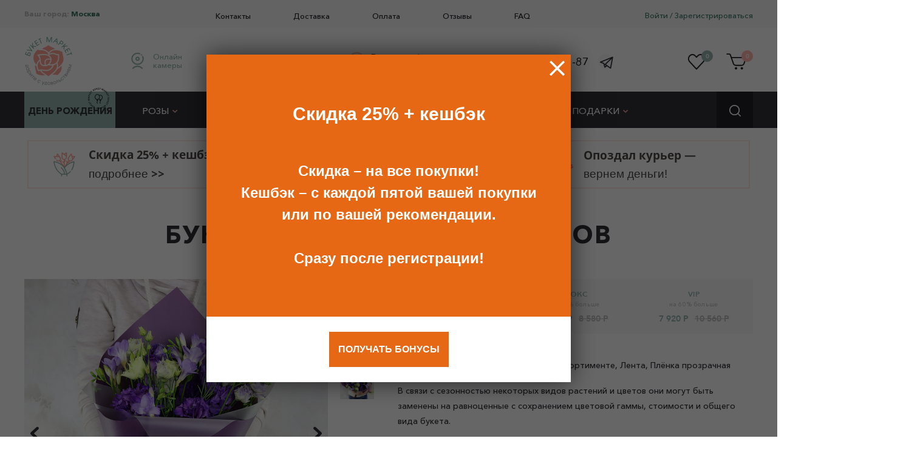

--- FILE ---
content_type: text/html; charset=UTF-8
request_url: https://buket.market/catalog/bukety/buket-freziy-i-liziantusov/
body_size: 67294
content:
<!DOCTYPE html>
<html lang="ru">
<head>
	<meta http-equiv="Content-Type" content="text/html; charset=UTF-8" />
<meta name="keywords" content=" " />
<meta name="description" content="Букет фрезий и лизиантусов B0524  в наличии по цене 6200 руб. Доставка по Москве и МО, Низкие цены ✔ Всегда свежие букеты ★ Широкий ассортимент • Заказ на сайте и по телефону ☎ +74951202787" />
<link href="/bitrix/js/intranet/intranet-common.css?160742325168348" type="text/css"  rel="stylesheet" />
<link href="/bitrix/js/ui/fonts/opensans/ui.font.opensans.css?16261066572599" type="text/css"  rel="stylesheet" />
<link href="/bitrix/js/main/popup/dist/main.popup.bundle.css?163966239026961" type="text/css"  rel="stylesheet" />
<link href="/bitrix/css/main/themes/blue/style.css?1588064041386" type="text/css"  rel="stylesheet" />
<link href="/bitrix/css/arturgolubev.countrymask/iti.min.css?16062973514347" type="text/css"  rel="stylesheet" />
<link href="/bitrix/cache/css/s1/main/page_bc4f8a7ff069546e118fd21056122d08/page_bc4f8a7ff069546e118fd21056122d08_v1.css?174542522562803" type="text/css"  rel="stylesheet" />
<link href="/bitrix/cache/css/s1/main/template_c18858edb4845704953060ef516b83d3/template_c18858edb4845704953060ef516b83d3_v1.css?1745601883351332" type="text/css"  data-template-style="true" rel="stylesheet" />
<script type="text/javascript">if(!window.BX)window.BX={};if(!window.BX.message)window.BX.message=function(mess){if(typeof mess==='object'){for(let i in mess) {BX.message[i]=mess[i];} return true;}};</script>
<script type="text/javascript">(window.BX||top.BX).message({'pull_server_enabled':'Y','pull_config_timestamp':'1626171448','pull_guest_mode':'N','pull_guest_user_id':'0'});(window.BX||top.BX).message({'PULL_OLD_REVISION':'Для продолжения корректной работы с сайтом необходимо перезагрузить страницу.'});</script>
<script type="text/javascript">(window.BX||top.BX).message({'JS_CORE_LOADING':'Загрузка...','JS_CORE_NO_DATA':'- Нет данных -','JS_CORE_WINDOW_CLOSE':'Закрыть','JS_CORE_WINDOW_EXPAND':'Развернуть','JS_CORE_WINDOW_NARROW':'Свернуть в окно','JS_CORE_WINDOW_SAVE':'Сохранить','JS_CORE_WINDOW_CANCEL':'Отменить','JS_CORE_WINDOW_CONTINUE':'Продолжить','JS_CORE_H':'ч','JS_CORE_M':'м','JS_CORE_S':'с','JSADM_AI_HIDE_EXTRA':'Скрыть лишние','JSADM_AI_ALL_NOTIF':'Показать все','JSADM_AUTH_REQ':'Требуется авторизация!','JS_CORE_WINDOW_AUTH':'Войти','JS_CORE_IMAGE_FULL':'Полный размер'});</script>

<script type="text/javascript" src="/bitrix/js/main/core/core.js?1639662390569185"></script>

<script>BX.setJSList(['/bitrix/js/main/core/core_ajax.js','/bitrix/js/main/core/core_promise.js','/bitrix/js/main/polyfill/promise/js/promise.js','/bitrix/js/main/loadext/loadext.js','/bitrix/js/main/loadext/extension.js','/bitrix/js/main/polyfill/promise/js/promise.js','/bitrix/js/main/polyfill/find/js/find.js','/bitrix/js/main/polyfill/includes/js/includes.js','/bitrix/js/main/polyfill/matches/js/matches.js','/bitrix/js/ui/polyfill/closest/js/closest.js','/bitrix/js/main/polyfill/fill/main.polyfill.fill.js','/bitrix/js/main/polyfill/find/js/find.js','/bitrix/js/main/polyfill/matches/js/matches.js','/bitrix/js/main/polyfill/core/dist/polyfill.bundle.js','/bitrix/js/main/core/core.js','/bitrix/js/main/polyfill/intersectionobserver/js/intersectionobserver.js','/bitrix/js/main/lazyload/dist/lazyload.bundle.js','/bitrix/js/main/polyfill/core/dist/polyfill.bundle.js','/bitrix/js/main/parambag/dist/parambag.bundle.js']);
BX.setCSSList(['/bitrix/js/main/lazyload/dist/lazyload.bundle.css','/bitrix/js/main/parambag/dist/parambag.bundle.css']);</script>
<script type="text/javascript">(window.BX||top.BX).message({'LANGUAGE_ID':'ru','FORMAT_DATE':'DD.MM.YYYY','FORMAT_DATETIME':'DD.MM.YYYY HH:MI:SS','COOKIE_PREFIX':'BITRIX_SM','SERVER_TZ_OFFSET':'10800','UTF_MODE':'Y','SITE_ID':'s1','SITE_DIR':'/','USER_ID':'','SERVER_TIME':'1769446215','USER_TZ_OFFSET':'0','USER_TZ_AUTO':'Y','bitrix_sessid':'2f99189dfad1c0f0795a850358d2778d'});</script>


<script type="text/javascript"  src="/bitrix/cache/js/s1/main/kernel_main/kernel_main_v1.js?1750624075335647"></script>
<script type="text/javascript" src="/bitrix/js/pull/protobuf/protobuf.js?1606295918274055"></script>
<script type="text/javascript" src="/bitrix/js/pull/protobuf/model.js?160629591870928"></script>
<script type="text/javascript" src="/bitrix/js/main/core/core_promise.js?15880640435220"></script>
<script type="text/javascript" src="/bitrix/js/rest/client/rest.client.js?160637646717414"></script>
<script type="text/javascript" src="/bitrix/js/pull/client/pull.client.js?163533874170757"></script>
<script type="text/javascript" src="/bitrix/js/main/popup/dist/main.popup.bundle.js?1639662390111380"></script>
<script type="text/javascript" src="/bitrix/js/currency/currency-core/dist/currency-core.bundle.js?16171830815396"></script>
<script type="text/javascript" src="/bitrix/js/currency/core_currency.js?16171830811141"></script>
<script type="text/javascript" src="/bitrix/js/main/jquery/jquery-1.8.3.min.js?158806404193637"></script>
<script type="text/javascript">BX.setJSList(['/bitrix/js/main/core/core_fx.js','/bitrix/js/main/pageobject/pageobject.js','/bitrix/js/main/core/core_window.js','/bitrix/js/main/date/main.date.js','/bitrix/js/main/core/core_date.js','/bitrix/js/main/utils.js','/bitrix/js/main/rating_like.js','/bitrix/js/main/core/core_tooltip.js','/bitrix/js/main/core/core_dd.js','/bitrix/js/main/core/core_timer.js','/bitrix/js/main/dd.js','/bitrix/js/main/core/core_uf.js','/bitrix/js/main/core/core_webrtc.js','/local/templates/main/components/bitrix/catalog.element/main/script.js','/local/templates/main/components/bitrix/catalog.products.viewed/.default/script.js','/local/templates/main/components/bitrix/catalog.section/present_inner/script.js','/local/templates/main/components/bitrix/catalog.item/.default/script.js','/local/templates/main/components/bitrix/system.pagenavigation/show_more/script.js','/local/templates/main/js/jquery3.4.0.js','/local/templates/main/js/nospace.js']);</script>
<script type="text/javascript">BX.setCSSList(['/local/templates/main/components/bitrix/catalog.element/main/style.css','/local/templates/main/components/bitrix/news.list/inner_tizer/style.css','/local/templates/main/components/bitrix/catalog.element/main/themes/blue/style.css','/local/templates/main/components/bitrix/catalog.products.viewed/.default/style.css','/local/templates/main/components/bitrix/catalog.products.viewed/.default/themes/blue/style.css','/local/templates/main/components/bitrix/catalog.section/present_inner/style.css','/local/templates/main/components/bitrix/catalog.item/.default/style.css','/local/templates/main/components/bitrix/catalog.section/present_inner/themes/blue/style.css','/local/templates/main/components/bitrix/news.list/reviews/style.css','/local/templates/main/css/libs/mmenu.css','/local/templates/main/css/libs/magnific-popup.css','/local/templates/main/css/libs/datepicker.css','/local/templates/main/css/libs/flickity.css','/local/templates/main/css/libs/flickity-fullscreen.css','/local/templates/main/css/libs/jquery.fancybox.min.css','/local/templates/main/css/fonts.css','/local/templates/main/css/base.css','/local/templates/main/css/tablet.css','/local/templates/main/css/phablet.css','/local/templates/main/css/phone.css','/local/templates/main/css/main.css','/local/templates/main/css/custom.css','/local/templates/main/components/bitrix/menu/header_top/style.css','/local/templates/main/components/bitrix/menu/top_top/style.css','/local/templates/main/components/bitrix/breadcrumb/main/style.css']);</script>
<script type="text/javascript">
            (function(_,r,e,t,a,i,l){_['retailCRMObject']=a;_[a]=_[a]||function(){(_[a].q=_[a].q||[]).push(arguments)};_[a].l=1*new Date();l=r.getElementsByTagName(e)[0];i=r.createElement(e);i.async=!0;i.src=t;l.parentNode.insertBefore(i,l)})(window,document,'script','https://collector.retailcrm.pro/w.js','_rc');
            _rc('create', 'RC-90135582970-2', {});
            _rc('send', 'pageView');
            </script>
<script type="text/javascript">
					(function () {
						"use strict";

						var counter = function ()
						{
							var cookie = (function (name) {
								var parts = ("; " + document.cookie).split("; " + name + "=");
								if (parts.length == 2) {
									try {return JSON.parse(decodeURIComponent(parts.pop().split(";").shift()));}
									catch (e) {}
								}
							})("BITRIX_CONVERSION_CONTEXT_s1");

							if (cookie && cookie.EXPIRE >= BX.message("SERVER_TIME"))
								return;

							var request = new XMLHttpRequest();
							request.open("POST", "/bitrix/tools/conversion/ajax_counter.php", true);
							request.setRequestHeader("Content-type", "application/x-www-form-urlencoded");
							request.send(
								"SITE_ID="+encodeURIComponent("s1")+
								"&sessid="+encodeURIComponent(BX.bitrix_sessid())+
								"&HTTP_REFERER="+encodeURIComponent(document.referrer)
							);
						};

						if (window.frameRequestStart === true)
							BX.addCustomEvent("onFrameDataReceived", counter);
						else
							BX.ready(counter);
					})();
				</script>
<script type="text/javascript">BX.bind(window, "load", function(){BX.PULL.start();});</script>



<script type="text/javascript"  src="/bitrix/cache/js/s1/main/template_7fe82186989cbb27d81a54e303322c54/template_7fe82186989cbb27d81a54e303322c54_v1.js?1745425224280761"></script>
<script type="text/javascript"  src="/bitrix/cache/js/s1/main/page_b3aeb50581869f3d9299faac04a17117/page_b3aeb50581869f3d9299faac04a17117_v1.js?1745425225171847"></script>
<script type="text/javascript">var _ba = _ba || []; _ba.push(["aid", "26bc65e47abb6589da601f2fe892aa13"]); _ba.push(["host", "buket.market"]); _ba.push(["ad[ct][item]", "[base64]"]);_ba.push(["ad[ct][user_id]", function(){return BX.message("USER_ID") ? BX.message("USER_ID") : 0;}]);_ba.push(["ad[ct][recommendation]", function() {var rcmId = "";var cookieValue = BX.getCookie("BITRIX_SM_RCM_PRODUCT_LOG");var productId = 591;var cItems = [];var cItem;if (cookieValue){cItems = cookieValue.split(".");}var i = cItems.length;while (i--){cItem = cItems[i].split("-");if (cItem[0] == productId){rcmId = cItem[1];break;}}return rcmId;}]);_ba.push(["ad[ct][v]", "2"]);(function() {var ba = document.createElement("script"); ba.type = "text/javascript"; ba.async = true;ba.src = (document.location.protocol == "https:" ? "https://" : "http://") + "bitrix.info/ba.js";var s = document.getElementsByTagName("script")[0];s.parentNode.insertBefore(ba, s);})();</script>


	<meta charset="utf-8">
    <meta name="viewport" content="width=device-width, initial-scale=1.0">
    <meta name="theme-color" content="#ccc">

    <meta property="og:type" content="website" />
        <meta property="og:url" content="https://buket.market/catalog/bukety/buket-freziy-i-liziantusov/"/>
    <meta property="og:title" content="Букет фрезий и лизиантусов - купить цветы с доставкой по Москве и МО от 6200 руб | «Букет-Маркет»"/>
    <meta property="og:description" content="Букет фрезий и лизиантусов B0524  в наличии по цене 6200 руб. Доставка по Москве и МО, Низкие цены ✔ Всегда свежие букеты ★ Широкий ассортимент • Заказ на сайте и по телефону ☎ +74951202787"/>
    <meta property="og:image" content="https://buket.market/upload/resize_cache/iblock/527/786ax4c6l22iidifo6lnyfbycjnfq3mf/1000_1000_140cd750bba9870f18aada2478b24840a/buket-freziy-i-liziantusov.jpg"/> 
	
  	<title>Букет фрезий и лизиантусов - купить цветы с доставкой по Москве и МО от 6200 руб | «Букет-Маркет»</title>
                                                                
    
    <!--
                <script type="text/javascript">
            $(document).ready(function(){
                KladrJsObj.setall();
            });
        </script>
    -->
    <!-- admitad script -->
    <!--<script src="https://www.artfut.com/static/tagtag.min.js?campaign_code=24fc8141a8" async onerror='var self = this;window.ADMITAD=window.ADMITAD||{},ADMITAD.Helpers=ADMITAD.Helpers||{},ADMITAD.Helpers.generateDomains=function(){for(var e=new Date,n=Math.floor(new Date(2020,e.getMonth(),e.getDate()).setUTCHours(0,0,0,0)/1e3),t=parseInt(1e12*(Math.sin(n)+1)).toString(30),i=["de"],o=[],a=0;a<i.length;++a)o.push({domain:t+"."+i[a],name:t});return o},ADMITAD.Helpers.findTodaysDomain=function(e){function n(){var o=new XMLHttpRequest,a=i[t].domain,D="https://"+a+"/";o.open("HEAD",D,!0),o.onload=function(){setTimeout(e,0,i[t])},o.onerror=function(){++t<i.length?setTimeout(n,0):setTimeout(e,0,void 0)},o.send()}var t=0,i=ADMITAD.Helpers.generateDomains();n()},window.ADMITAD=window.ADMITAD||{},ADMITAD.Helpers.findTodaysDomain(function(e){if(window.ADMITAD.dynamic=e,window.ADMITAD.dynamic){var n=function(){return function(){return self.src?self:""}}(),t=n(),i=(/campaign_code=([^&]+)/.exec(t.src)||[])[1]||"";t.parentNode.removeChild(t);var o=document.getElementsByTagName("head")[0],a=document.createElement("script");a.src="https://www."+window.ADMITAD.dynamic.domain+"/static/"+window.ADMITAD.dynamic.name.slice(1)+window.ADMITAD.dynamic.name.slice(0,1)+".min.js?campaign_code="+i,o.appendChild(a)}});'>
    </script>-->
    
    <script type="text/javascript">
        // имя cookie для хранения источника
        // если используется другое имя, укажите его
        var cookie_name = 'deduplication_cookie';
        // число дней жизни 
        var days_to_store = 90;
        // ожидаемое значение deduplication_cookie для Admitad
        var deduplication_cookie_value = 'admitad';
        // имя GET параметра для дедупликации
        // если у вас используется другой параметр, укажите его имя
        var channel_name = 'utm_source';
        // функция для получения источника из GET параметра
        getSourceParamFromUri = function () {
          var pattern = channel_name + '=([^&]+)';
          var re = new RegExp(pattern);
          return (re.exec(document.location.search) || [])[1] || '';
        };

        // функция для получения источника из cookie с именем cookie_name
        getSourceCookie = function () {
          var matches = document.cookie.match(new RegExp(
            '(?:^|; )' + cookie_name.replace(/([\.$?*|{}\(\)\[\]\\\/\+^])/g, '\\$1') + '=([^;]*)'
          ));
          return matches ? decodeURIComponent(matches[1]) : undefined;
        };

        // функция для записи источника в cookie с именем cookie_name
        setSourceCookie = function () {
          var param = getSourceParamFromUri();
          if (!param) { return; }
          var period = days_to_store * 60 * 60 * 24 * 1000;	// в секундах
          var expiresDate = new Date((period) + +new Date);
          var cookieString = cookie_name + '=' + param + '; path=/; expires=' + expiresDate.toGMTString();
          document.cookie = cookieString;
          document.cookie = cookieString + '; domain=.' + location.host;
        };

        // запись куки
        setSourceCookie();

        // определение канала для Admitad
        /*if (!getSourceCookie(cookie_name)) {
          ADMITAD.Invoice.broker = 'na';
        } else if (getSourceCookie(cookie_name) != deduplication_cookie_value) {
          ADMITAD.Invoice.broker = getSourceCookie(cookie_name);
        } else {
          ADMITAD.Invoice.broker = 'adm';
        }*/
    </script>

    <script type='application/ld+json'>
        {
            "@context": "http://www.schema.org",
            "@type": "Organization",
            "name": "Букет Маркет",
            "url": "https://buket.market/",
            "logo": "https://buket.market/local/templates/main/images/logo.png",
            "sameAs": [
                "https://vk.com/buket.market",
                "https://www.facebook.com/1603914063183968/",
                "https://www.instagram.com/buket.market/",
                "https://ok.ru/group/52250139164807"
            ],
            "description": "Интернет-магазин Букет Маркет является частью крупного цветочного холдинга, который работает в Москве с 1996 года. В данный момент он организован на базе оптового магазина Цветочные ряды, что позволяет держать цены на уровне ниже-среднего, а также обслуживать большое количество заказов.",
            "address": {
                "@type": "PostalAddress",
                "streetAddress": "ул. Паустовского, д. 4Б",
                "addressLocality": "Москва",
                "addressRegion": "Москва",
                "postalCode": "117463",
                "addressCountry": "Россия"
            },
            "contactPoint": {
                "@type": "ContactPoint",
                "contactType": "customer service",
                "telephone": "+74951202787"
            }
        }
    </script>


    <!-- Google Tag Manager -->
    <script async>(function(w,d,s,l,i){w[l]=w[l]||[];w[l].push({'gtm.start':
                new Date().getTime(),event:'gtm.js'});var f=d.getElementsByTagName(s)[0],
            j=d.createElement(s),dl=l!='dataLayer'?'&l='+l:'';j.async=true;j.src=
            'https://www.googletagmanager.com/gtm.js?id='+i+dl;f.parentNode.insertBefore(j,f);
        })(window,document,'script','dataLayer','GTM-KV4L92K');</script>
    <!-- End Google Tag Manager -->
<!--    -->    <link href="/local/templates/main/images/favicon.png" rel="icon" /> 
</head>
<body>
<!-- Google Tag Manager (noscript) -->
<noscript><iframe src="https://www.googletagmanager.com/ns.html?id=GTM-KV4L92K"
                  height="0" width="0" style="display:none;visibility:hidden"></iframe></noscript>
<!-- End Google Tag Manager (noscript) -->

<!-- Моб.меню -->
<div id="categories_mob-menu" class="categories_mob-menu">
    </div>
    <header>

      <div class="header-top bg-gray">
        <div class="content-wrap">
          <div class="visible-phablet_inline">
            <span class="icon js-menu-toggle fill-green cursor-p">
              <svg style="width: 20px; height: 16px;">
                <use xlink:href="#icon-menu-burger"></use>
              </svg>
            </span>
          </div>
                    <div class="affiliate">
            <span class="affiliate-title">Ваш город:</span><span class="affiliate-current cursor-p c-green"> Москва 
              <!--span class="icon fill-green">
                <svg style="width: 9px; height: 5px;">
                  <use xlink:href="#icon-angle"></use>
                </svg>
              </span-->
            </span>
          </div>
          <nav class="menu js-menu">
            <span class="visible-phablet logo">
              <a  href="/" >
                <img data-src="/local/templates/main/images/logo.png" alt="" class="img-responsive lazyload">
              </a>
            </span>
            


			<a href="/contacts/">Контакты</a>
		
			<a href="/pokupatelyam/delivery/">Доставка</a>
		
			<a href="/pokupatelyam/pay/">Оплата</a>
		
			<a href="/review/">Отзывы</a>
		
			<a href="/pokupatelyam/faq/">FAQ</a>
		


            <span class="visible-phablet close-it">
              <span class="icon fill-gray cursor-p js-menu-toggle">
                <svg style="width: 30px; height: 30px;">
                  <use xlink:href="#icon-close-btn"></use>
                </svg>
              </span>
            </span>
          </nav>
          <div class="user-links c-green">
                                      <a href="/auth/">Войти</a> <span class="delimiter">/</span> <a href="/auth/?register=yes">Зарегистрироваться</a>
              <a href="/auth/" class='mobile visible-mobile'>Мой кабинет</a>
                      </div>
        </div>
      </div>
      <div class="header-middle">
        <div class="content-wrap">
          <div class="logo">
            <a  href="/" >
              <img src="/local/templates/main/images/logo.png" alt="" class="img-responsive">
            </a>
          </div>
          <div class="our-benefits">
        	<a href="/camera/" class="c-green" rel="nofollow">
	      <span class="icon stroke-green fill-none">
	        <svg style="width: 21px; height: 28px;">
	          <use xlink:href="#icon-camera"></use>
	        </svg>
	      </span>
	      <span class="text">Онлайн<br>камеры</span>
	    </a>
			    <span>
	      <span class="icon fill-pink">
	        <svg style="width: 25px; height: 25px;">
	          <use xlink:href="#icon-clock"></use>
	        </svg>
	      </span>
	      <span class="text">Ежедневно /<br>круглосуточно</span>
	    </span>
          </div>
  <div class="small-contacts">
  			<!--a href="tel:+74951202787" class="tel">+7 (495) 120-27-87</a-->
    	<a href="tel:+74951202787" class="roistat-phone tel">+7 (495) 120-27-87</a>
        	    <div class="small-contacts_social">
	      	      		      <a href="https://t.me/BuketMarketFlowers" rel="nofollow">
		        <span class="icon">
		          <svg style="width: 24px; height: 24px;">
		            <use xlink:href="#icon-telegram"></use>
		          </svg>
		        </span>
		      </a>
	      	      	    </div>
	  </div>


          <div class="user-tools">
            <a href="/personal/favorite/" class="user-tool favorite js_favorite">
              


<span class="icon fill-dark">
<svg style="width: 28px; height: 27px;">
  <use xlink:href="#icon-favorite"></use>
</svg>
</span>
<span class="amount bg-green">0</span>
<input type="hidden" name="favorite_text" id="all_favorite_count_header" value="В избранном 0 товаров">

<input type="hidden" name="allgoods" value="0">            </a>
            <a href="/basket/" class="user-tool basket info-amount">
              
<span class="icon fill-dark">
<svg style="width: 33px; height: 27px;">
  <use xlink:href="#icon-basket"></use>
</svg>
</span>
<span class="amount bg-pink">0</span>

<input type="hidden" name="allgoods" value="0">

            </a>
          </div>
        </div>
      </div>
      <div class="header-bottom bg-l-dark">
        <div class="content-wrap">
          <div class="pos-relative js-nospace">
            <!-- Ссылка. Открывает моб.меню с категориями -->
            <a href="#categories_mob-menu" class="categories-menu_toggle">
              <span class="icon fill-white">
                <svg style="width: 25px; height:21px;">
                  <use xlink:href="#icon-menu-burger"></use>
                </svg>
              </span>
            </a>
            
<ul class="categories-menu desktop js-nospace list-unstyled list-inline">

<span class="mm-close-button">
			<span class="icon">
			    <a href="/">
					<svg style="width: 50px; height: 50px;">
						<use xlink:href="#icon-close-btn"></use>
					</svg>
			  	</a>
			</span>
</span>


				

	<li  class="item-special bg-green ">
        <a href="/catalog/povod/den-rozhdeniya1/"> 
                    ДЕНЬ РОЖДЕНИЯ 
          <span class="icon fill-dark"><svg style="width: 36px; height: 36px;">                       <svg id="icon-celebration" viewBox="0 0 36 36">         <path d="M22.7511 12.7172C22.2371 12.466 21.6678 12.3493 21.0965 12.378C20.5252 12.4067 19.9705 12.5799 19.4843 12.8813C18.7128 11.8143 17.5309 11.1413 16.234 11.1413C14.9372 11.1413 13.7388 11.7815 12.9345 12.9142C12.4679 13.5794 12.1652 14.3456 12.0511 15.1501C11.937 15.9546 12.0147 16.7746 12.2778 17.5434V17.5762L12.5733 18.2657V18.2985C12.8402 18.812 13.2072 19.2668 13.6526 19.6361C14.0981 20.0055 14.613 20.2818 15.167 20.449L14.97 21.4011C14.9555 21.4721 14.9569 21.5455 14.974 21.6159C14.9911 21.6863 15.0235 21.7521 15.069 21.8086C15.1145 21.865 15.1719 21.9107 15.237 21.9424C15.3022 21.9742 15.3736 21.9911 15.4461 21.9921H15.9385C15.9714 22.2711 15.9385 22.78 15.5446 23.4695C14.7566 24.8648 15.4953 26.1124 16.0534 26.6213C16.1492 26.7105 16.2765 26.7581 16.4074 26.7535C16.5382 26.7488 16.6619 26.6924 16.7511 26.5967C16.8404 26.5009 16.8879 26.3736 16.8833 26.2427C16.8787 26.1119 16.8223 25.9882 16.7265 25.899C16.628 25.8169 15.8236 25.0125 16.4146 23.9455C17.0056 22.8785 16.9727 22.4517 16.9399 21.9921H17.2025C17.275 21.9911 17.3464 21.9742 17.4116 21.9424C17.4768 21.9107 17.5341 21.865 17.5796 21.8086C17.6251 21.7521 17.6575 21.6863 17.6746 21.6159C17.6918 21.5455 17.6931 21.4721 17.6786 21.4011L17.4652 20.3997C17.9265 20.2369 18.3547 19.9922 18.7292 19.6774C19.1146 20.0789 19.5861 20.3876 20.1081 20.5803L19.8947 21.5817C19.8802 21.6527 19.8816 21.726 19.8987 21.7965C19.9158 21.8669 19.9482 21.9327 19.9937 21.9891C20.0392 22.0456 20.0966 22.0913 20.1617 22.123C20.2269 22.1547 20.2983 22.1717 20.3708 22.1726H20.8304C20.8797 22.4517 20.8632 22.9606 20.4364 23.7157C19.6485 25.111 20.3872 26.3586 20.9453 26.8675C21.0411 26.9568 21.1684 27.0043 21.2993 26.9997C21.4301 26.9951 21.5537 26.9387 21.643 26.8429C21.7322 26.7471 21.7798 26.6198 21.7752 26.489C21.7706 26.3581 21.7141 26.2345 21.6184 26.1452C21.5199 26.0631 20.7155 25.2588 21.3065 24.1918C21.8974 23.1247 21.8646 22.6323 21.8154 22.1726H22.0452C22.1177 22.1717 22.189 22.1547 22.2542 22.123C22.3194 22.0913 22.3768 22.0456 22.4222 21.9891C22.4677 21.9327 22.5002 21.8669 22.5173 21.7965C22.5344 21.726 22.5357 21.6527 22.5212 21.5817L22.3242 20.6131C23.8673 20.0878 25 18.4791 25 16.5913C25 14.7035 24.1628 13.3902 22.7511 12.7172ZM16.5952 21.0071H16.4803C16.374 20.9696 16.2582 20.9696 16.1519 21.0071H16.0534L16.1355 20.5967H16.4967L16.5952 21.0071ZM16.234 19.6118C15.1013 19.6118 14.0836 18.9551 13.4762 17.8389L13.1971 17.1987C12.9902 16.5811 12.9314 15.9236 13.0255 15.2791C13.1196 14.6346 13.364 14.0213 13.7388 13.4887C14.0141 13.0773 14.3847 12.7385 14.8192 12.5012C15.2537 12.264 15.7391 12.1353 16.234 12.1262C18.0069 12.1262 19.4679 13.817 19.4679 15.8854C19.4679 17.9538 18.0069 19.6282 16.234 19.6282V19.6118ZM21.4706 21.1877H20.9946L21.0766 20.7773H21.3721L21.4706 21.1877ZM21.2736 19.8088C20.925 19.8045 20.5808 19.7296 20.262 19.5885C19.9432 19.4475 19.6563 19.2432 19.4187 18.988C20.0976 18.0969 20.4614 17.0056 20.4529 15.8854C20.4585 15.1384 20.3016 14.399 19.9932 13.7185C20.3392 13.5008 20.7354 13.3759 21.1437 13.3558C21.552 13.3357 21.9585 13.421 22.3242 13.6036C23.3913 14.1125 24.0479 15.2452 24.0479 16.5749C24.0479 18.3478 22.8003 19.7923 21.2736 19.7923V19.8088Z"></path>         <path d="M9.98583 6.09743L8.55762 3.69787L10.1105 2.77387L10.3283 3.14L9.19913 3.81229L9.54869 4.39857L9.94875 4.16027C10.075 4.08531 10.2012 4.02928 10.3267 3.99298C10.4522 3.95669 10.5721 3.94485 10.6857 3.95905C10.7994 3.97326 10.9051 4.01113 11.0029 4.07505C11.1008 4.13896 11.186 4.23207 11.2586 4.35438C11.3328 4.47826 11.3738 4.60057 11.3817 4.71893C11.3896 4.83808 11.3714 4.9517 11.3273 5.05902C11.2823 5.16712 11.2144 5.26733 11.1237 5.36123C11.0329 5.45513 10.9256 5.53956 10.8009 5.61294L9.98583 6.09743ZM10.5516 5.26575C10.6984 5.17817 10.8002 5.07717 10.8578 4.96196C10.9146 4.84676 10.9067 4.7284 10.8341 4.60609C10.7978 4.54454 10.7536 4.49957 10.7023 4.46879C10.651 4.43802 10.5942 4.42224 10.5334 4.41987C10.4727 4.41829 10.408 4.42776 10.3401 4.45064C10.2715 4.47274 10.202 4.5043 10.1326 4.54612L9.76647 4.76391L10.1926 5.4788L10.5516 5.26575Z"></path>         <path d="M11.4364 2.14735L12.6871 3.37593L12.7778 1.63445L13.2828 1.44192L13.1227 3.84227C13.1156 3.94879 13.1021 4.0498 13.0824 4.14527C13.0627 4.23996 13.0296 4.32755 12.9846 4.40803C12.9388 4.48852 12.8804 4.56111 12.8078 4.62503C12.7352 4.68973 12.6437 4.7426 12.5332 4.78521C12.4543 4.81519 12.3857 4.83492 12.3257 4.84518C12.2665 4.85543 12.2144 4.85938 12.1695 4.85622C12.1245 4.85307 12.085 4.84754 12.0511 4.83886C12.0164 4.8294 11.9856 4.81993 11.9596 4.80967L12.0992 4.36779C12.1355 4.38199 12.1813 4.39383 12.2373 4.4033C12.2934 4.41277 12.3525 4.40567 12.4172 4.3812C12.4859 4.35516 12.538 4.31098 12.5735 4.24785C12.609 4.18473 12.6334 4.10266 12.6484 4.00166L10.9243 2.34146L11.4364 2.14735Z"></path>         <path d="M14.5642 3.99219L14.0474 1.24702L14.5319 1.15549L14.7339 2.22941C14.7851 2.21916 14.8364 2.21205 14.8861 2.20653C14.9359 2.20101 14.9856 2.19627 15.0361 2.19233L15.7604 0.923504L16.2915 0.824081L15.5371 2.21442C15.8338 2.27045 16.0895 2.40774 16.3033 2.62395C16.5172 2.84094 16.6994 3.15262 16.8509 3.56057L16.3199 3.66079C16.237 3.44853 16.1479 3.26862 16.0516 3.12106C15.9553 2.97351 15.8472 2.85751 15.7265 2.77308C15.6058 2.68865 15.4708 2.63657 15.3193 2.61685C15.1686 2.59712 14.999 2.60738 14.8112 2.64841L15.0471 3.90066L14.5642 3.99219Z"></path>         <path d="M17.7441 3.12185L19.1329 3.09976L19.1392 3.52585L17.2699 3.55584L17.2241 0.762533L19.035 0.733337L19.0421 1.15943L17.7126 1.18074L17.7244 1.90668L18.9711 1.88617L18.9774 2.29254L17.7307 2.31226L17.7441 3.12185Z"></path>         <path d="M20.6615 3.71444L20.1691 3.64658L20.4935 1.30147L19.646 1.18389L19.7044 0.761742L21.8925 1.06396L21.8341 1.48611L20.9858 1.36932L20.6615 3.71444Z"></path>         <path d="M24.4989 4.03244L24.506 4.03559L26.006 2.46771L26.6736 2.75336L25.5728 5.32099L25.1231 5.12845L25.9895 3.1258L25.9832 3.12264L24.3364 4.79073L24.0397 4.66369L24.1186 2.3241L24.1115 2.32095L23.2601 4.32913L22.8237 4.1437L23.9245 1.57607L24.581 1.85697L24.4989 4.03244Z"></path>         <path d="M26.244 5.77391L25.8037 5.45986L28.3926 3.87541L28.784 4.15474L28.1228 7.11375L27.673 6.7926L27.8332 6.12663L26.8145 5.40068L26.244 5.77391ZM27.1783 5.15607L27.9492 5.70605L28.2632 4.45696L27.1783 5.15607Z"></path>         <path d="M30.2959 5.37227L30.9382 6.02483C31.0416 6.12978 31.126 6.23788 31.1938 6.34914C31.2601 6.4604 31.3027 6.57087 31.3185 6.68213C31.3351 6.7926 31.3264 6.90228 31.2901 7.00959C31.2538 7.1169 31.1844 7.22185 31.081 7.32285C30.9776 7.42464 30.8703 7.4925 30.7591 7.52722C30.6462 7.56194 30.535 7.56904 30.4229 7.54853C30.3101 7.52801 30.1988 7.48382 30.0884 7.41517C29.9787 7.34652 29.8729 7.26052 29.7712 7.15794L29.4839 6.8644L28.6523 7.68425L28.3066 7.33311L30.2959 5.37227ZM29.7656 6.58744L30.0284 6.85414C30.0876 6.91411 30.1475 6.96383 30.2091 7.00328C30.2706 7.04273 30.3314 7.06877 30.3922 7.0814C30.4521 7.09402 30.5105 7.09165 30.5681 7.0743C30.6257 7.05694 30.681 7.02222 30.733 6.97014C30.7867 6.91648 30.8222 6.86125 30.8396 6.80443C30.8561 6.74762 30.8577 6.69002 30.8459 6.63242C30.834 6.57481 30.8072 6.51642 30.767 6.45724C30.7275 6.39806 30.6794 6.33967 30.6218 6.28207L30.3535 6.00905L29.7656 6.58744Z"></path>         <path d="M29.9653 9.0738L32.2639 7.48619L32.5432 7.89177L31.6445 8.51277C31.6737 8.55617 31.7013 8.59957 31.7265 8.64297C31.7518 8.68637 31.7762 8.72976 31.8007 8.77395L33.255 8.92072L33.5619 9.36575L31.9853 9.24187C32.0548 9.53619 32.0335 9.82499 31.9222 10.1083C31.8102 10.3908 31.5995 10.6851 31.2886 10.9897L30.9809 10.5446C31.1403 10.3829 31.2689 10.2282 31.3651 10.0807C31.4606 9.93231 31.5222 9.78633 31.5514 9.64272C31.579 9.49832 31.5711 9.35313 31.5285 9.20715C31.4851 9.06117 31.407 8.91125 31.2933 8.7558L30.2447 9.48017L29.9653 9.0738Z"></path>         <path d="M32.0501 11.6193L32.634 12.8795L32.2473 13.0586L31.4614 11.3621L33.9967 10.188L34.7574 11.8316L34.3715 12.0107L33.8121 10.8042L33.154 11.1096L33.6779 12.2411L33.3086 12.4123L32.7847 11.2808L32.0501 11.6193Z"></path>         <path d="M32.6933 14.5428L32.5576 14.0647L34.8349 13.4184L34.6013 12.5946L35.0116 12.4786L35.6145 14.6044L35.2042 14.7204L34.9706 13.8966L32.6933 14.5428Z"></path>         <path d="M33.124 16.7065L35.915 16.5739L36.0002 18.3785L35.5741 18.399L35.5125 17.0868L34.8308 17.1191L34.8529 17.5839C34.8592 17.7315 34.8497 17.868 34.8229 17.9958C34.7961 18.1236 34.7495 18.2341 34.6848 18.328C34.6185 18.4219 34.5357 18.4969 34.4323 18.5529C34.3297 18.6089 34.2074 18.6405 34.0654 18.6476C33.921 18.6547 33.7939 18.6334 33.6858 18.5845C33.5777 18.5355 33.4854 18.4661 33.4112 18.3761C33.3363 18.2862 33.2795 18.1789 33.2392 18.0542C33.199 17.9295 33.1761 17.7954 33.169 17.651L33.124 16.7065ZM33.5935 17.5965C33.6022 17.767 33.6432 17.9051 33.7174 18.0092C33.7932 18.1134 33.9005 18.1623 34.0425 18.156C34.1135 18.1528 34.1751 18.1355 34.2256 18.1039C34.2761 18.0723 34.3171 18.0305 34.3471 17.9777C34.3779 17.9248 34.3992 17.8632 34.4118 17.793C34.4244 17.7228 34.4284 17.6462 34.4244 17.565L34.4047 17.1389L33.5738 17.1783L33.5935 17.5965Z"></path>         <path d="M35.9357 19.8059L34.2652 20.3401L35.7629 21.2318L35.6981 21.7691L33.6481 20.5082C33.5574 20.4514 33.4738 20.393 33.4004 20.3307C33.3246 20.2683 33.2631 20.1981 33.2126 20.1208C33.1629 20.0427 33.1266 19.9574 33.1029 19.8635C33.0792 19.7696 33.0753 19.6631 33.0887 19.5463C33.0997 19.4627 33.1132 19.3917 33.1321 19.3341C33.151 19.2765 33.1723 19.2291 33.1952 19.1905C33.2181 19.1518 33.2426 19.1202 33.267 19.0934C33.2907 19.0674 33.3144 19.0445 33.3349 19.0263L33.6608 19.3554C33.6308 19.3814 33.5992 19.4161 33.5645 19.4611C33.5298 19.5061 33.5085 19.5621 33.5006 19.63C33.4911 19.7034 33.5069 19.7704 33.5456 19.8304C33.585 19.8904 33.6458 19.9503 33.7286 20.0111L36.0004 19.2599L35.9357 19.8059Z"></path>         <path d="M32.8409 21.7344L35.5087 22.5606L35.3636 23.0316L34.3188 22.7089C34.303 22.7594 34.2865 22.8076 34.2683 22.8541C34.2502 22.9014 34.2305 22.9472 34.2115 22.9938L34.9943 24.2271L34.8341 24.7431L33.9574 23.427C33.7688 23.6629 33.529 23.8247 33.2378 23.9122C32.9466 23.9998 32.5845 24.0156 32.1528 23.9588L32.313 23.4428C32.5387 23.4688 32.7399 23.4735 32.9159 23.4585C33.0918 23.442 33.2441 23.4017 33.3751 23.3339C33.5061 23.2676 33.6158 23.1721 33.7034 23.0474C33.7909 22.9243 33.8612 22.7681 33.9132 22.5835L32.6957 22.2071L32.8409 21.7344Z"></path>         <path d="M32.1255 24.9483L31.4943 26.1848L31.1147 25.9914L31.9654 24.3265L34.4525 25.5953L33.6295 27.2082L33.2508 27.0149L33.8552 25.8305L33.2081 25.5006L32.6416 26.6109L32.2802 26.427L32.8468 25.316L32.1255 24.9483Z"></path>         <path d="M30.229 27.2508L30.5202 26.8484L32.4376 28.2379L32.9402 27.5443L33.2859 27.7937L31.9886 29.5833L31.643 29.3339L32.1457 28.6403L30.229 27.2508Z"></path>         <path d="M28.1499 30.4899L28.1436 30.4955L28.8277 32.5541L28.2635 33.0102L26.5078 30.8379L26.8881 30.5294L28.2524 32.2322L28.2588 32.2267L27.5541 29.9912L27.805 29.7877L29.8361 30.9523L29.8424 30.9468L28.4647 29.2543L28.8332 28.9568L30.5889 31.1299L30.0342 31.5781L28.1499 30.4899Z"></path>         <path d="M25.8019 31.2151L26.2848 30.9721L26.4781 34.0013L26.0481 34.2175L23.7393 32.2511L24.2332 32.0034L24.7469 32.4563L25.8642 31.8937L25.8019 31.2151ZM25.9131 32.33L25.0673 32.7554L26.0252 33.6162L25.9131 32.33Z"></path>         <path d="M24.2382 34.9963L23.3607 35.2567C23.2195 35.2993 23.0838 35.323 22.9544 35.3309C22.825 35.338 22.7074 35.3222 22.6017 35.2851C22.4951 35.248 22.4044 35.1881 22.3255 35.1052C22.2474 35.0231 22.1882 34.9127 22.1464 34.7738C22.1045 34.6349 22.0959 34.5087 22.1172 34.3935C22.1401 34.2783 22.1866 34.1765 22.2576 34.0865C22.3279 33.9973 22.4194 33.9192 22.5322 33.8545C22.6451 33.789 22.7697 33.737 22.9086 33.6951L23.3024 33.5784L22.9686 32.4595L23.442 32.3182L24.2382 34.9963ZM23.4144 33.9563L23.0546 34.0636C22.9741 34.0873 22.9023 34.1173 22.8392 34.1528C22.776 34.1883 22.724 34.2293 22.6853 34.2767C22.6451 34.324 22.6206 34.3777 22.608 34.4361C22.5969 34.4945 22.6017 34.5592 22.6238 34.6302C22.6451 34.7036 22.6774 34.7604 22.7192 34.8014C22.7626 34.8432 22.8116 34.8716 22.8684 34.8874C22.9252 34.9032 22.9891 34.9079 23.0593 34.9016C23.1303 34.8937 23.2045 34.8787 23.2826 34.8551L23.6495 34.7454L23.4144 33.9563Z"></path>         <path d="M21.1425 32.9621L21.4637 35.7365L20.9737 35.7933L20.8482 34.7075C20.7969 34.7138 20.7448 34.7178 20.6951 34.7193C20.6454 34.7217 20.5949 34.7225 20.5444 34.7233L19.7325 35.9377L19.1959 36L20.0457 34.6657C19.7538 34.5884 19.5084 34.4345 19.3111 34.2033C19.1131 33.9721 18.9529 33.6478 18.8306 33.2304L19.3679 33.168C19.435 33.385 19.5123 33.572 19.5968 33.7259C19.6828 33.8798 19.7822 34.0037 19.8966 34.096C20.011 34.1883 20.1428 34.2498 20.2911 34.2806C20.4395 34.3114 20.6099 34.313 20.8009 34.2854L20.6533 33.0197L21.1425 32.9621Z"></path>         <path d="M17.9067 33.606L16.5203 33.5318L16.5432 33.1065L18.4101 33.2067L18.2602 35.9961L16.4517 35.899L16.4745 35.4737L17.8018 35.5447L17.8412 34.8203L16.5961 34.7525L16.6174 34.3469L17.8625 34.414L17.9067 33.606Z"></path>         <path d="M15.0439 32.8106L15.5308 32.9139L15.0415 35.2307L15.8795 35.4074L15.7919 35.824L13.6299 35.368L13.7183 34.9513L14.5562 35.1281L15.0439 32.8106Z"></path>         <path d="M11.965 31.7659L10.6023 34.2049L9.0249 33.3235L9.23322 32.951L10.3797 33.5918L10.7127 32.996L10.3064 32.7688C10.1777 32.697 10.0665 32.6165 9.97257 32.5249C9.87789 32.435 9.80845 32.3371 9.76347 32.2322C9.71849 32.1272 9.69877 32.0168 9.70587 31.8992C9.71297 31.7816 9.75006 31.6617 9.8195 31.5378C9.88972 31.4116 9.97494 31.3153 10.0736 31.249C10.1722 31.1819 10.2803 31.1409 10.3955 31.1259C10.5107 31.1101 10.6322 31.118 10.7585 31.1504C10.8855 31.1819 11.0118 31.2332 11.138 31.3035L11.965 31.7659ZM10.9621 31.6933C10.8129 31.6104 10.6741 31.5733 10.5462 31.5804C10.4184 31.5875 10.319 31.6546 10.2503 31.7793C10.2156 31.8408 10.1982 31.9016 10.1982 31.9615C10.1982 32.0207 10.2117 32.0775 10.2409 32.132C10.2701 32.1864 10.3103 32.2369 10.364 32.2843C10.4176 32.3316 10.4792 32.375 10.5502 32.4153L10.9218 32.6236L11.3282 31.8968L10.9621 31.6933Z"></path>         <path d="M7.83984 32.5044L8.27383 30.8056L6.72331 31.6017L6.30273 31.2624L8.45847 30.194C8.55474 30.1459 8.64864 30.1072 8.74017 30.0772C8.83249 30.0465 8.92481 30.0307 9.01713 30.0291C9.10945 30.0275 9.20177 30.0417 9.2941 30.0725C9.38642 30.1033 9.47795 30.1554 9.57027 30.2295C9.63576 30.2824 9.68784 30.3321 9.72651 30.3787C9.76517 30.4252 9.79437 30.4678 9.81488 30.5081C9.83461 30.5483 9.8496 30.5854 9.85907 30.6193C9.86854 30.6548 9.87564 30.6856 9.88037 30.7132L9.42824 30.8142C9.42193 30.7748 9.4093 30.7298 9.38957 30.6761C9.36985 30.6241 9.33355 30.5751 9.27989 30.5325C9.22229 30.486 9.15838 30.4631 9.08578 30.4647C9.01398 30.4655 8.93033 30.4844 8.83565 30.5231L8.26673 32.8469L7.83984 32.5044Z"></path>         <path d="M7.86758 28.8771L5.75918 30.7085L5.43567 30.3369L6.26024 29.6204C6.22631 29.5801 6.19396 29.5399 6.16398 29.5004C6.13399 29.4602 6.1048 29.4184 6.07639 29.3781L4.61503 29.3931L4.26074 28.9852L5.84125 28.9339C5.74025 28.649 5.7292 28.3602 5.80811 28.0659C5.8878 27.7724 6.06534 27.4575 6.33994 27.1206L6.69423 27.5286C6.55299 27.7077 6.44331 27.875 6.3644 28.0328C6.2847 28.1906 6.23973 28.3429 6.2271 28.4888C6.21527 28.6356 6.23894 28.7784 6.29733 28.9189C6.35651 29.0593 6.4512 29.1998 6.58061 29.3418L7.54248 28.5054L7.86758 28.8771Z"></path>         <path d="M5.50725 26.569L4.78762 25.3807L5.15217 25.1606L6.12115 26.76L3.73185 28.2071L2.79443 26.6582L3.15898 26.4373L3.84784 27.5743L4.46884 27.1979L3.82338 26.1311L4.17057 25.9204L4.81603 26.9872L5.50725 26.569Z"></path>         <path d="M4.54455 23.7331L4.73314 24.1939L2.54189 25.0895L2.86541 25.8818L2.47088 26.0427L1.63525 23.9975L2.02979 23.8365L2.35331 24.6287L4.54455 23.7331Z"></path>         <path d="M2.89708 20.2707L2.89629 20.2628L0.787106 19.7531L0.69873 19.0326L3.47152 18.6933L3.5307 19.1786L1.36392 19.4359L1.3647 19.4437L3.63407 20.0284L3.67352 20.3496L1.61089 21.4567L1.61168 21.4646L3.77689 21.1915L3.83449 21.6618L1.0617 22.0011L0.974905 21.2925L2.89708 20.2707Z"></path>         <path d="M3.52416 17.8901L3.47524 18.429L0.800293 16.9945L0.843692 16.5155L3.73169 15.5923L3.68197 16.1423L3.02626 16.3395L2.91342 17.5847L3.52416 17.8901ZM2.51889 17.3953L2.60411 16.4524L1.36763 16.8122L2.51889 17.3953Z"></path>         <path d="M1.13672 14.5728L1.37738 13.6899C1.41605 13.5478 1.46655 13.42 1.52889 13.3056C1.59122 13.1919 1.66618 13.0996 1.75298 13.0294C1.84057 12.9592 1.93999 12.9126 2.05046 12.8897C2.16172 12.8669 2.28718 12.874 2.42685 12.9126C2.56651 12.9505 2.67935 13.0097 2.76536 13.0886C2.85137 13.1683 2.9137 13.2614 2.95237 13.3687C2.99103 13.476 3.00918 13.5952 3.00445 13.7246C3.0005 13.8548 2.97998 13.9889 2.94132 14.1286L2.83322 14.5247L3.96001 14.8316L3.83139 15.3067L1.13672 14.5728ZM2.45368 14.4205L2.55231 14.0591C2.5744 13.9779 2.58703 13.9005 2.59018 13.8287C2.59334 13.7561 2.58545 13.6906 2.56572 13.6315C2.546 13.5723 2.51443 13.5234 2.47025 13.4831C2.42685 13.4429 2.36924 13.4129 2.29744 13.3932C2.22327 13.3726 2.15777 13.3703 2.10017 13.3845C2.04257 13.3995 1.99207 13.4263 1.94867 13.4665C1.90606 13.5052 1.86897 13.5573 1.8382 13.6204C1.80664 13.6843 1.7806 13.7553 1.75929 13.8343L1.65908 14.2035L2.45368 14.4205Z"></path>         <path d="M4.49663 13.016L1.96924 11.8269L2.17913 11.381L3.16783 11.8466C3.18993 11.7985 3.2136 11.7535 3.23885 11.7101C3.26331 11.6667 3.28856 11.6233 3.31539 11.5799L2.71175 10.2495L2.94216 9.76029L3.62707 11.1861C3.84643 10.9786 4.10683 10.8524 4.40746 10.8058C4.7081 10.76 5.06791 10.7948 5.4877 10.9108L5.25729 11.4C5.03714 11.3432 4.83908 11.31 4.66312 11.3013C4.48716 11.2927 4.32934 11.3124 4.19047 11.3605C4.05159 11.4087 3.93008 11.4883 3.82592 11.5988C3.72176 11.7101 3.63023 11.8529 3.55369 12.0289L4.70652 12.5717L4.49663 13.016Z"></path>         <path d="M5.66286 9.91574L6.46061 8.77948L6.80938 9.02409L5.73466 10.5541L3.44873 8.94913L4.48951 7.46725L4.83828 7.71187L4.07446 8.79999L4.66784 9.21741L5.38432 8.19714L5.7173 8.43071L5.00083 9.45097L5.66286 9.91574Z"></path>         <path d="M7.85493 7.90834L7.5101 8.26658L5.80414 6.62532L5.21076 7.24237L4.90381 6.94726L6.43539 5.35492L6.74234 5.65082L6.14896 6.26787L7.85493 7.90834Z"></path>     </svg>                     </svg></span>                  	        </a>
             </li>
		

				

	<li  class="item has-child">
        <a href="/catalog/rozy/"> 
          <span class="icon mobile"><svg style="width: 36px; height: 36px;">
<svg id="icon-cat-rose" viewBox="0 0 36 36">
        <path d="M9.2871 5.36409L7.85889 2.96453L9.41177 2.04053L9.62956 2.40666L8.5004 3.07894L8.84996 3.66522L9.25002 3.42692C9.37627 3.35196 9.50252 3.29594 9.62798 3.25964C9.75344 3.22334 9.87338 3.21151 9.98701 3.22571C10.1006 3.23991 10.2064 3.27779 10.3042 3.3417C10.4021 3.40562 10.4873 3.49873 10.5599 3.62103C10.634 3.74492 10.6751 3.86722 10.683 3.98558C10.6909 4.10473 10.6727 4.21836 10.6285 4.32567C10.5835 4.43377 10.5157 4.53399 10.4249 4.62789C10.3342 4.72178 10.2269 4.80622 10.1022 4.8796L9.2871 5.36409ZM9.85286 4.53241C9.99963 4.44482 10.1014 4.34382 10.159 4.22862C10.2158 4.11341 10.2079 3.99505 10.1354 3.87275C10.0991 3.8112 10.0549 3.76622 10.0036 3.73545C9.95229 3.70467 9.89547 3.68889 9.83472 3.68653C9.77396 3.68495 9.70925 3.69442 9.64139 3.7173C9.57274 3.73939 9.50331 3.77096 9.43387 3.81278L9.06774 4.03056L9.49384 4.74546L9.85286 4.53241Z" fill="#F3B2A8"></path>
        <path d="M10.7377 1.41402L11.9884 2.6426L12.0791 0.901121L12.5841 0.708588L12.4239 3.10894C12.4168 3.21546 12.4034 3.31646 12.3837 3.41194C12.364 3.50663 12.3308 3.59421 12.2858 3.6747C12.2401 3.75518 12.1817 3.82778 12.1091 3.89169C12.0365 3.9564 11.945 4.00926 11.8345 4.05187C11.7556 4.08186 11.6869 4.10159 11.627 4.11184C11.5678 4.1221 11.5157 4.12605 11.4707 4.12289C11.4258 4.11973 11.3863 4.11421 11.3524 4.10553C11.3177 4.09606 11.2869 4.08659 11.2608 4.07634L11.4005 3.63446C11.4368 3.64866 11.4826 3.6605 11.5386 3.66996C11.5946 3.67943 11.6538 3.67233 11.7185 3.64787C11.7872 3.62183 11.8392 3.57764 11.8747 3.51452C11.9102 3.45139 11.9347 3.36933 11.9497 3.26833L10.2256 1.60813L10.7377 1.41402Z" fill="#F3B2A8"></path>
        <path d="M13.8655 3.25886L13.3486 0.513685L13.8331 0.422153L14.0351 1.49608C14.0864 1.48582 14.1377 1.47872 14.1874 1.47319C14.2371 1.46767 14.2868 1.46294 14.3373 1.45899L15.0617 0.190167L15.5927 0.090744L14.8384 1.48108C15.1351 1.53711 15.3907 1.67441 15.6046 1.89061C15.8184 2.1076 16.0007 2.41929 16.1522 2.82724L15.6212 2.92745C15.5383 2.71519 15.4491 2.53528 15.3529 2.38772C15.2566 2.24017 15.1485 2.12418 15.0278 2.03974C14.907 1.95531 14.7721 1.90324 14.6206 1.88351C14.4699 1.86378 14.3003 1.87404 14.1125 1.91507L14.3484 3.16733L13.8655 3.25886Z" fill="#F3B2A8"></path>
        <path d="M17.0454 2.38851L18.4341 2.36642L18.4405 2.79252L16.5712 2.8225L16.5254 0.0291955L18.3363 0L18.3434 0.426097L17.0138 0.447402L17.0257 1.17335L18.2724 1.15283L18.2787 1.5592L17.032 1.57893L17.0454 2.38851Z" fill="#F3B2A8"></path>
        <path d="M19.9628 2.98111L19.4704 2.91325L19.7947 0.568135L18.9473 0.450564L19.0057 0.0284119L21.1937 0.330625L21.1354 0.752777L20.2871 0.635995L19.9628 2.98111Z" fill="#F3B2A8"></path>
        <path d="M23.8002 3.2991L23.8073 3.30226L25.3073 1.73438L25.9749 2.02002L24.8741 4.58765L24.4243 4.39512L25.2907 2.39246L25.2844 2.3893L23.6376 4.0574L23.341 3.93036L23.4199 1.59077L23.4128 1.58761L22.5614 3.59579L22.125 3.41036L23.2258 0.842728L23.8823 1.12364L23.8002 3.2991Z" fill="#F3B2A8"></path>
        <path d="M25.5453 5.04057L25.105 4.72653L27.6939 3.14207L28.0853 3.42141L27.4241 6.38041L26.9743 6.05926L27.1345 5.39329L26.1158 4.66735L25.5453 5.04057ZM26.4795 4.42273L27.2505 4.97272L27.5645 3.72362L26.4795 4.42273Z" fill="#F3B2A8"></path>
        <path d="M29.5972 4.63893L30.2395 5.29149C30.3428 5.39644 30.4273 5.50454 30.4951 5.6158C30.5614 5.72706 30.604 5.83753 30.6198 5.94879C30.6364 6.05926 30.6277 6.16894 30.5914 6.27625C30.5551 6.38356 30.4856 6.48851 30.3823 6.58951C30.2789 6.6913 30.1716 6.75916 30.0603 6.79388C29.9475 6.8286 29.8362 6.8357 29.7242 6.81518C29.6114 6.79467 29.5001 6.75048 29.3896 6.68183C29.2799 6.61318 29.1742 6.52717 29.0724 6.4246L28.7852 6.13106L27.9535 6.9509L27.6079 6.59977L29.5972 4.63893ZM29.0669 5.8541L29.3297 6.1208C29.3888 6.18077 29.4488 6.23048 29.5104 6.26994C29.5719 6.30939 29.6327 6.33543 29.6934 6.34806C29.7534 6.36068 29.8118 6.35831 29.8694 6.34095C29.927 6.32359 29.9822 6.28887 30.0343 6.2368C30.088 6.18314 30.1235 6.12791 30.1408 6.07109C30.1574 6.01428 30.159 5.95668 30.1471 5.89908C30.1353 5.84147 30.1085 5.78308 30.0682 5.7239C30.0288 5.66472 29.9806 5.60633 29.923 5.54873L29.6548 5.27571L29.0669 5.8541Z" fill="#F3B2A8"></path>
        <path d="M29.2666 8.34046L31.5652 6.75285L31.8445 7.15843L30.9457 7.77943C30.9749 7.82283 31.0026 7.86623 31.0278 7.90963C31.0531 7.95303 31.0775 7.99643 31.102 8.04061L32.5562 8.18738L32.8632 8.63242L31.2866 8.50853C31.3561 8.80286 31.3348 9.09165 31.2235 9.37493C31.1114 9.65742 30.9008 9.95174 30.5899 10.2563L30.2821 9.81129C30.4415 9.64953 30.5701 9.49487 30.6664 9.34731C30.7619 9.19897 30.8234 9.05299 30.8526 8.90938C30.8802 8.76498 30.8724 8.61979 30.8297 8.47381C30.7863 8.32784 30.7082 8.17791 30.5946 8.02247L29.5459 8.74683L29.2666 8.34046Z" fill="#F3B2A8"></path>
        <path d="M31.3513 10.886L31.9353 12.1461L31.5486 12.3253L30.7627 10.6288L33.298 9.45462L34.0586 11.0983L33.6728 11.2774L33.1133 10.0709L32.4552 10.3763L32.9792 11.5078L32.6099 11.679L32.086 10.5475L31.3513 10.886Z" fill="#F3B2A8"></path>
        <path d="M31.9946 13.8095L31.8589 13.3313L34.1361 12.6851L33.9026 11.8613L34.3129 11.7453L34.9157 13.8711L34.5054 13.987L34.2719 13.1633L31.9946 13.8095Z" fill="#F3B2A8"></path>
        <path d="M32.4253 15.9731L35.2162 15.8406L35.3015 17.6452L34.8754 17.6657L34.8138 16.3535L34.1321 16.3858L34.1541 16.8506C34.1605 16.9981 34.151 17.1346 34.1242 17.2625C34.0973 17.3903 34.0508 17.5008 33.9861 17.5947C33.9198 17.6886 33.8369 17.7635 33.7336 17.8195C33.631 17.8756 33.5087 17.9071 33.3667 17.9142C33.2223 17.9213 33.0952 17.9 32.9871 17.8511C32.879 17.8022 32.7867 17.7327 32.7125 17.6428C32.6376 17.5528 32.5807 17.4455 32.5405 17.3209C32.5003 17.1962 32.4774 17.062 32.4703 16.9176L32.4253 15.9731ZM32.8948 16.8632C32.9035 17.0336 32.9445 17.1717 33.0187 17.2759C33.0944 17.38 33.2017 17.429 33.3438 17.4226C33.4148 17.4195 33.4763 17.4021 33.5268 17.3706C33.5773 17.339 33.6184 17.2972 33.6483 17.2443C33.6791 17.1914 33.7004 17.1299 33.7131 17.0597C33.7257 16.9894 33.7296 16.9129 33.7257 16.8316L33.706 16.4055L32.8751 16.445L32.8948 16.8632Z" fill="#F3B2A8"></path>
        <path d="M35.2364 19.0726L33.566 19.6068L35.0636 20.4984L34.9989 21.0358L32.9489 19.7749C32.8582 19.7181 32.7745 19.6597 32.7012 19.5973C32.6254 19.535 32.5639 19.4648 32.5134 19.3874C32.4636 19.3093 32.4274 19.2241 32.4037 19.1302C32.38 19.0363 32.3761 18.9298 32.3895 18.813C32.4005 18.7294 32.4139 18.6583 32.4329 18.6007C32.4518 18.5431 32.4731 18.4958 32.496 18.4571C32.5189 18.4185 32.5433 18.3869 32.5678 18.3601C32.5915 18.334 32.6152 18.3111 32.6357 18.293L32.9616 18.622C32.9316 18.6481 32.9 18.6828 32.8653 18.7278C32.8306 18.7728 32.8093 18.8288 32.8014 18.8966C32.7919 18.97 32.8077 19.0371 32.8463 19.0971C32.8858 19.157 32.9466 19.217 33.0294 19.2778L35.3011 18.5266L35.2364 19.0726Z" fill="#F3B2A8"></path>
        <path d="M32.1422 21.0011L34.81 21.8272L34.6648 22.2983L33.6201 21.9756C33.6043 22.0261 33.5877 22.0742 33.5696 22.1208C33.5514 22.1681 33.5317 22.2139 33.5128 22.2604L34.2955 23.4938L34.1354 24.0098L33.2587 22.6936C33.0701 22.9296 32.8302 23.0913 32.5391 23.1789C32.2479 23.2665 31.8857 23.2823 31.4541 23.2255L31.6143 22.7094C31.84 22.7355 32.0412 22.7402 32.2171 22.7252C32.3931 22.7086 32.5454 22.6684 32.6764 22.6005C32.8074 22.5342 32.917 22.4388 33.0046 22.3141C33.0922 22.191 33.1624 22.0348 33.2145 21.8501L31.997 21.4737L32.1422 21.0011Z" fill="#F3B2A8"></path>
        <path d="M31.4268 24.215L30.7956 25.4514L30.416 25.2581L31.2666 23.5932L33.7538 24.862L32.9308 26.4749L32.552 26.2815L33.1565 25.0971L32.5094 24.7673L31.9429 25.8775L31.5815 25.6937L32.148 24.5827L31.4268 24.215Z" fill="#F3B2A8"></path>
        <path d="M29.5303 26.5175L29.8214 26.115L31.7389 27.5046L32.2415 26.811L32.5871 27.0603L31.2899 28.8499L30.9443 28.6006L31.4469 27.907L29.5303 26.5175Z" fill="#F3B2A8"></path>
        <path d="M27.4511 29.7566L27.4448 29.7621L28.1289 31.8208L27.5648 32.2769L25.8091 30.1046L26.1894 29.796L27.5537 31.4989L27.56 31.4933L26.8554 29.2579L27.1063 29.0543L29.1374 30.219L29.1437 30.2135L27.766 28.5209L28.1345 28.2234L29.8901 30.3965L29.3354 30.8447L27.4511 29.7566Z" fill="#F3B2A8"></path>
        <path d="M25.1032 30.4818L25.5861 30.2387L25.7794 33.268L25.3493 33.4842L23.0405 31.5178L23.5345 31.27L24.0482 31.723L25.1655 31.1604L25.1032 30.4818ZM25.2144 31.5967L24.3685 32.022L25.3265 32.8829L25.2144 31.5967Z" fill="#F3B2A8"></path>
        <path d="M23.5395 34.263L22.662 34.5234C22.5208 34.566 22.3851 34.5896 22.2556 34.5975C22.1262 34.6046 22.0087 34.5889 21.9029 34.5518C21.7964 34.5147 21.7057 34.4547 21.6268 34.3719C21.5486 34.2898 21.4895 34.1793 21.4476 34.0405C21.4058 33.9016 21.3971 33.7753 21.4184 33.6601C21.4413 33.5449 21.4879 33.4431 21.5589 33.3532C21.6291 33.264 21.7207 33.1859 21.8335 33.1212C21.9463 33.0557 22.071 33.0036 22.2099 32.9618L22.6036 32.845L22.2698 31.7261L22.7433 31.5849L23.5395 34.263ZM22.7157 33.223L22.3559 33.3303C22.2754 33.354 22.2036 33.3839 22.1404 33.4195C22.0773 33.455 22.0252 33.496 21.9866 33.5433C21.9463 33.5907 21.9219 33.6443 21.9092 33.7027C21.8982 33.7611 21.9029 33.8258 21.925 33.8968C21.9463 33.9702 21.9787 34.027 22.0205 34.0681C22.0639 34.1099 22.1128 34.1383 22.1696 34.1541C22.2264 34.1699 22.2904 34.1746 22.3606 34.1683C22.4316 34.1604 22.5058 34.1454 22.5839 34.1217L22.9508 34.012L22.7157 33.223Z" fill="#F3B2A8"></path>
        <path d="M20.4438 32.2288L20.765 35.0031L20.2749 35.0599L20.1495 33.9742C20.0982 33.9805 20.0461 33.9844 19.9964 33.986C19.9467 33.9884 19.8962 33.9892 19.8457 33.99L19.0337 35.2043L18.4972 35.2667L19.347 33.9324C19.055 33.855 18.8096 33.7012 18.6124 33.47C18.4143 33.2388 18.2541 32.9145 18.1318 32.497L18.6692 32.4347C18.7363 32.6517 18.8136 32.8387 18.898 32.9926C18.984 33.1464 19.0835 33.2703 19.1979 33.3627C19.3123 33.455 19.4441 33.5165 19.5924 33.5473C19.7407 33.5781 19.9112 33.5796 20.1021 33.552L19.9546 32.2864L20.4438 32.2288Z" fill="#F3B2A8"></path>
        <path d="M17.208 32.8726L15.8216 32.7984L15.8445 32.3731L17.7114 32.4733L17.5615 35.2627L15.7529 35.1657L15.7758 34.7403L17.103 34.8114L17.1425 34.087L15.8973 34.0191L15.9186 33.6136L17.1638 33.6806L17.208 32.8726Z" fill="#F3B2A8"></path>
        <path d="M14.3452 32.0772L14.832 32.1806L14.3428 34.4973L15.1808 34.6741L15.0932 35.0907L12.9312 34.6346L13.0195 34.218L13.8575 34.3947L14.3452 32.0772Z" fill="#F3B2A8"></path>
        <path d="M11.2662 31.0325L9.90352 33.4715L8.32617 32.5901L8.53449 32.2177L9.681 32.8584L10.014 32.2627L9.60762 32.0354C9.479 31.9636 9.36774 31.8831 9.27384 31.7916C9.17916 31.7016 9.10972 31.6038 9.06474 31.4989C9.01976 31.3939 9.00004 31.2834 9.00714 31.1659C9.01424 31.0483 9.05133 30.9284 9.12076 30.8045C9.19099 30.6782 9.27621 30.582 9.37484 30.5157C9.47348 30.4486 9.58158 30.4076 9.69678 30.3926C9.81199 30.3768 9.93351 30.3847 10.0598 30.417C10.1868 30.4486 10.313 30.4999 10.4393 30.5701L11.2662 31.0325ZM10.2633 30.9599C10.1142 30.8771 9.97533 30.84 9.8475 30.8471C9.71967 30.8542 9.62024 30.9213 9.5516 31.0459C9.51688 31.1075 9.49952 31.1682 9.49952 31.2282C9.49952 31.2874 9.51293 31.3442 9.54213 31.3986C9.57132 31.4531 9.61157 31.5036 9.66522 31.5509C9.71888 31.5983 9.78043 31.6417 9.85144 31.6819L10.2231 31.8902L10.6295 31.1635L10.2633 30.9599Z" fill="#F3B2A8"></path>
        <path d="M7.14111 31.7711L7.5751 30.0722L6.02458 30.8684L5.604 30.5291L7.75974 29.4607C7.85601 29.4126 7.94991 29.3739 8.04144 29.3439C8.13376 29.3131 8.22608 29.2974 8.3184 29.2958C8.41072 29.2942 8.50304 29.3084 8.59537 29.3392C8.68769 29.3699 8.77922 29.422 8.87154 29.4962C8.93703 29.5491 8.98911 29.5988 9.02778 29.6453C9.06644 29.6919 9.09564 29.7345 9.11615 29.7747C9.13588 29.815 9.15087 29.8521 9.16034 29.886C9.16981 29.9215 9.17691 29.9523 9.18164 29.9799L8.72951 30.0809C8.72319 30.0414 8.71057 29.9965 8.69084 29.9428C8.67112 29.8907 8.63482 29.8418 8.58116 29.7992C8.52356 29.7526 8.45965 29.7298 8.38705 29.7313C8.31525 29.7321 8.2316 29.7511 8.13692 29.7897L7.568 32.1135L7.14111 31.7711Z" fill="#F3B2A8"></path>
        <path d="M7.16885 28.1437L5.06045 29.9752L4.73694 29.6035L5.56151 28.887C5.52758 28.8468 5.49523 28.8066 5.46525 28.7671C5.43526 28.7269 5.40607 28.685 5.37766 28.6448L3.9163 28.6598L3.56201 28.2518L5.14252 28.2005C5.04152 27.9157 5.03047 27.6269 5.10938 27.3326C5.18907 27.039 5.36661 26.7242 5.64121 26.3873L5.9955 26.7952C5.85426 26.9743 5.74458 27.1416 5.66567 27.2994C5.58597 27.4572 5.541 27.6095 5.52837 27.7555C5.51654 27.9023 5.54021 28.0451 5.5986 28.1856C5.65778 28.326 5.75247 28.4665 5.88188 28.6085L6.84375 27.7721L7.16885 28.1437Z" fill="#F3B2A8"></path>
        <path d="M4.80852 25.8357L4.08889 24.6474L4.45344 24.4272L5.42242 26.0267L3.03312 27.4738L2.0957 25.9249L2.46025 25.7039L3.14911 26.841L3.77011 26.4646L3.12465 25.3978L3.47184 25.1871L4.1173 26.2539L4.80852 25.8357Z" fill="#F3B2A8"></path>
        <path d="M3.84582 22.9998L4.03441 23.4606L1.84316 24.3562L2.16668 25.1484L1.77215 25.3094L0.936523 23.2641L1.33106 23.1032L1.65458 23.8954L3.84582 22.9998Z" fill="#F3B2A8"></path>
        <path d="M2.19835 19.5374L2.19756 19.5295L0.0883757 19.0197L0 18.2993L2.77279 17.96L2.83197 18.4453L0.665186 18.7025L0.665974 18.7104L2.93534 19.2951L2.97479 19.6163L0.912164 20.7233L0.912953 20.7312L3.07816 20.4582L3.13576 20.9285L0.362972 21.2678L0.276174 20.5592L2.19835 19.5374Z" fill="#F3B2A8"></path>
        <path d="M2.82543 17.1567L2.77651 17.6957L0.101562 16.2611L0.144961 15.7822L3.03295 14.859L2.98324 15.4089L2.32753 15.6062L2.21469 16.8514L2.82543 17.1567ZM1.82016 16.662L1.90538 15.719L0.668903 16.0789L1.82016 16.662Z" fill="#F3B2A8"></path>
        <path d="M0.437988 13.8395L0.678654 12.9565C0.717319 12.8145 0.767819 12.6867 0.830155 12.5722C0.892492 12.4586 0.967454 12.3663 1.05425 12.2961C1.14184 12.2258 1.24126 12.1793 1.35173 12.1564C1.46299 12.1335 1.58845 12.1406 1.72812 12.1793C1.86778 12.2172 1.98062 12.2763 2.06663 12.3552C2.15264 12.4349 2.21497 12.528 2.25364 12.6354C2.2923 12.7427 2.31045 12.8618 2.30572 12.9912C2.30177 13.1214 2.28125 13.2556 2.24259 13.3952L2.13449 13.7913L3.26128 14.0983L3.13266 14.5733L0.437988 13.8395ZM1.75494 13.6872L1.85358 13.3258C1.87567 13.2445 1.8883 13.1672 1.89145 13.0954C1.89461 13.0228 1.88672 12.9573 1.86699 12.8981C1.84727 12.8389 1.8157 12.79 1.77152 12.7498C1.72812 12.7095 1.67051 12.6796 1.59871 12.6598C1.52454 12.6393 1.45904 12.6369 1.40144 12.6511C1.34384 12.6661 1.29334 12.693 1.24994 12.7332C1.20733 12.7719 1.17024 12.824 1.13947 12.8871C1.10791 12.951 1.08187 13.022 1.06056 13.1009L0.960352 13.4702L1.75494 13.6872Z" fill="#F3B2A8"></path>
        <path d="M3.7979 12.2826L1.27051 11.0935L1.4804 10.6477L2.4691 11.1132C2.4912 11.0651 2.51487 11.0201 2.54012 10.9767C2.56458 10.9333 2.58983 10.8899 2.61666 10.8465L2.01302 9.51617L2.24343 9.02695L2.92834 10.4528C3.1477 10.2453 3.4081 10.119 3.70873 10.0725C4.00937 10.0267 4.36918 10.0614 4.78897 10.1774L4.55856 10.6666C4.33841 10.6098 4.14035 10.5767 3.96439 10.568C3.78843 10.5593 3.63061 10.579 3.49174 10.6272C3.35286 10.6753 3.23134 10.755 3.12719 10.8655C3.02303 10.9767 2.9315 11.1196 2.85496 11.2955L4.00779 11.8384L3.7979 12.2826Z" fill="#F3B2A8"></path>
        <path d="M4.96413 9.1824L5.76188 8.04614L6.11065 8.29075L5.03593 9.82076L2.75 8.21579L3.79078 6.73392L4.13955 6.97853L3.37573 8.06666L3.96911 8.48407L4.68559 7.46381L5.01857 7.69737L4.3021 8.71764L4.96413 9.1824Z" fill="#F3B2A8"></path>
        <path d="M7.1562 7.17501L6.81137 7.53325L5.10541 5.89198L4.51203 6.50904L4.20508 6.21392L5.73666 4.62158L6.04361 4.91748L5.45023 5.53454L7.1562 7.17501Z" fill="#F3B2A8"></path>
        <path d="M22.3875 18.8807C24.5479 18.5974 26 15.7995 26 11.7266C26 11.5849 25.8937 11.4432 25.7875 11.4078C25.6458 11.3724 25.5042 11.4078 25.3979 11.5141C25.1146 11.8328 24.8312 12.0807 24.5833 12.2578C24.1583 11.0182 22.3875 10.1328 22.175 10.0266C22.0687 9.99115 21.9625 9.99115 21.8562 10.0266C21.6437 10.1328 19.8729 10.9828 19.4479 12.2224C19.2 12.0453 18.9167 11.8328 18.6333 11.5141C18.1729 11.1599 18.0312 11.6911 18.0312 11.762C18.0312 15.8349 19.4833 18.6328 21.6792 18.9161C21.7146 19.5536 21.6083 20.0849 21.4312 20.5453C21.325 20.0849 21.1125 19.6599 20.7937 19.3057C20.1917 18.6682 19.3417 18.3495 18.35 18.4557C18.1729 18.4557 18.0667 18.5974 18.0312 18.7745C17.925 19.6245 18.1729 20.4391 18.7042 21.0411C19.1292 21.537 19.7312 21.8203 20.4042 21.8911C20.1562 22.1391 19.8729 22.3516 19.5542 22.5995C18.775 23.237 17.925 23.9099 17.4646 24.9724C17.0042 23.9099 16.1542 23.2016 15.375 22.5995C15.0917 22.3516 14.8083 22.1391 14.525 21.8911C15.1979 21.8203 15.8 21.5016 16.225 21.0411C16.7562 20.4391 17.0042 19.6599 16.8979 18.7745C16.8979 18.5974 16.7562 18.4911 16.5792 18.4557C15.5875 18.3495 14.7375 18.6682 14.1354 19.3057C13.8167 19.6599 13.6042 20.0849 13.4979 20.5453C13.3208 20.0849 13.2146 19.5891 13.25 18.9161C15.4458 18.6682 16.8979 15.8703 16.8979 11.762C16.8271 11.2307 16.3312 11.4432 16.2958 11.5141C16.0125 11.8328 15.7292 12.0453 15.4812 12.2224C15.0562 10.9828 13.2854 10.1328 13.0729 10.0266C12.9667 9.99115 12.8604 9.99115 12.7542 10.0266C12.6125 10.1328 10.8417 11.0182 10.4167 12.2578C10.1687 12.0453 9.88542 11.8328 9.60208 11.5141C9.53125 11.4078 9.35417 11.3724 9.2125 11.4078C9.10625 11.4786 9 11.5849 9 11.7266C9 15.7995 10.4521 18.562 12.6125 18.8807C12.5417 20.5807 13.2146 21.5724 14.1 22.3516C13.4625 22.4578 12.8958 22.7411 12.5062 23.2016C11.975 23.8036 11.7271 24.5828 11.8333 25.4682C11.8333 25.6453 11.975 25.7516 12.1521 25.787C12.2583 25.787 12.4 25.8224 12.5062 25.8224C13.3208 25.8224 14.0646 25.5036 14.5958 24.937C14.9854 24.512 15.2333 23.9453 15.2688 23.3432C16.2604 24.1578 17.1458 24.9724 17.1812 26.6724C17.1812 26.8495 17.3229 26.9911 17.5 27.0266C17.5 27.0266 17.5 27.0266 17.5354 27.0266C17.5354 27.0266 17.5354 27.0266 17.5708 27.0266C17.7479 27.0266 17.8896 26.8849 17.8896 26.6724C17.925 24.9724 18.8104 24.1578 19.8021 23.3432C19.8729 23.9453 20.0854 24.512 20.475 24.937C21.0063 25.5036 21.7146 25.8224 22.5646 25.8224C22.6708 25.8224 22.8125 25.8224 22.9187 25.787C23.0958 25.787 23.2021 25.6453 23.2375 25.4682C23.3438 24.6182 23.0958 23.8036 22.5646 23.2016C22.1396 22.7411 21.6083 22.4578 20.9708 22.3516C21.7854 21.5724 22.4583 20.5807 22.3875 18.8807ZM21.9979 10.7349C22.6354 11.0536 23.8396 11.8328 23.9458 12.6474C23.5208 12.8599 23.1667 12.9661 22.8125 13.037C22.4937 13.1078 22.175 13.2141 21.9271 13.3557C21.5375 12.9661 21.1125 12.8245 20.6875 12.7182C20.5104 12.6828 20.2979 12.612 20.1208 12.5411C20.2625 11.7974 21.3958 11.0536 21.9979 10.7349ZM18.7396 12.5766C19.4125 13.1078 19.9792 13.2849 20.475 13.3911C20.8292 13.4974 21.0771 13.5682 21.325 13.7453C20.7937 14.2766 20.4042 15.1974 20.05 17.0391C19.3417 16.0828 18.8458 14.5245 18.7396 12.5766ZM20.6521 17.712C21.2542 14.1703 21.9271 14.0286 22.9896 13.7453C23.6271 13.5682 24.3708 13.3911 25.2563 12.612C25.0792 15.9411 23.7688 18.2078 21.9979 18.2078C21.5021 18.2078 21.0417 18.0307 20.6521 17.712ZM16.2604 12.5766C16.1542 14.4891 15.6937 16.0828 14.95 17.0391C14.5958 15.1974 14.1708 14.2766 13.675 13.7453C13.8875 13.5328 14.1708 13.462 14.525 13.3911C14.9854 13.2849 15.5875 13.1432 16.2604 12.5766ZM13.0021 10.7349C13.6042 11.0536 14.7375 11.7974 14.9146 12.5411C14.7021 12.612 14.525 12.6828 14.3479 12.7182C13.9229 12.8245 13.4979 12.9307 13.1083 13.3557C12.825 13.2141 12.5062 13.1432 12.1875 13.037C11.8333 12.9661 11.4792 12.8599 11.0542 12.6474C11.1604 11.8682 12.3646 11.0536 13.0021 10.7349ZM9.74375 12.612C10.6292 13.3911 11.4083 13.5682 12.0104 13.7453C13.0729 14.0286 13.7458 14.2057 14.3479 17.712C13.9583 18.0307 13.4979 18.2078 13.0021 18.2078C11.1958 18.2078 9.92083 15.9411 9.74375 12.612ZM14.7021 19.7307C15.0917 19.3057 15.6229 19.0932 16.2604 19.0932C16.2604 19.6245 16.0833 20.1203 15.7646 20.5099C15.375 20.9349 14.8437 21.1474 14.2062 21.1474C14.2062 20.6161 14.3833 20.1203 14.7021 19.7307ZM14.0292 24.4411C13.6396 24.8661 13.1083 25.0786 12.4708 25.0786C12.4708 24.5474 12.6479 24.0516 12.9667 23.662C13.3562 23.237 13.8875 23.0245 14.525 23.0245C14.5604 23.5911 14.3833 24.087 14.0292 24.4411ZM19.2708 20.5099C18.9521 20.1557 18.775 19.6599 18.775 19.0932C19.4125 19.0932 19.9437 19.3411 20.3333 19.7307C20.6521 20.0849 20.8292 20.5807 20.8292 21.1474C20.1917 21.1474 19.625 20.8995 19.2708 20.5099ZM21.9979 23.6974C22.3167 24.0516 22.4937 24.5474 22.4937 25.1141C21.8562 25.1141 21.325 24.8661 20.9354 24.4766C20.6167 24.1224 20.4396 23.6266 20.4396 23.0599C21.0771 23.0245 21.6083 23.2724 21.9979 23.6974Z" fill="#FFB6AA"></path>
    </svg>
                    </svg></span>          Розы 
                            	 <span class="icon fill-pink">
                    <svg style="width: 9px; height: 5px;">
                      <use xlink:href="#icon-angle"></use>
                    </svg>
                  </span>
                    </a>
        			
        	<div class="child-item  child-item_width-4">

                <div class="child-item_layout grid-4 js-nospace">
                	                		              
                  		                  			<div class="col">                					<span class="child-item_title">По цвету</span>
                												<a class="child-item_element" href="/catalog/rozy/krasnye/"><span >Красные</span></a>
                  			                  		                  										<a class="child-item_element" href="/catalog/rozy/belye/"><span >Белые</span></a>
                  			                  		                  										<a class="child-item_element" href="/catalog/rozy/rozovye/"><span >Розовые</span></a>
                  			                  		                  										<a class="child-item_element" href="/catalog/rozy/zheltye/"><span >Желтые</span></a>
                  			                  		                  										<a class="child-item_element" href="/catalog/rozy/fioletovye/"><span >Фиолетовые</span></a>
                  			                  		                  										<a class="child-item_element" href="/catalog/rozy/oranzhevye/"><span >Оранжевые</span></a>
                  			                  		                  										<a class="child-item_element" href="/catalog/rozy/korallovye/"><span >Коралловые</span></a>
                  			                  		                  										<a class="child-item_element" href="/catalog/rozy/kremovye/"><span >Кремовые</span></a>
                  			                  		                  										<a class="child-item_element" href="/catalog/rozy/raznotsvetnye/"><span >Разноцветные</span></a>
                  			</div>                  		                   
                	                		              
                  		                  			<div class="col">                					<span class="child-item_title">По количеству</span>
                												<a class="child-item_element" href="/catalog/rozy/9-sht/"><span >9 шт</span></a>
                  			                  		                  										<a class="child-item_element" href="/catalog/rozy/11-sht/"><span >11 шт</span></a>
                  			                  		                  										<a class="child-item_element" href="/catalog/rozy/15-sht/"><span >15 шт</span></a>
                  			                  		                  										<a class="child-item_element" href="/catalog/rozy/21-sht/"><span >21 шт</span></a>
                  			                  		                  										<a class="child-item_element" href="/catalog/rozy/25-sht/"><span >25 шт</span></a>
                  			                  		                  										<a class="child-item_element" href="/catalog/rozy/31-sht/"><span >31 шт</span></a>
                  			                  		                  										<a class="child-item_element" href="/catalog/rozy/51-sht/"><span >51 шт</span></a>
                  			                  		                  										<a class="child-item_element" href="/catalog/rozy/101-sht/"><span >101 шт</span></a>
                  			                  		                  										<a class="child-item_element" href="/catalog/rozy/bolshe-101-sht/"><span >Больше 101 шт</span></a>
                  			</div>                  		                   
                	                		              
                  		                  			<div class="col">                					<span class="child-item_title">По сорту</span>
                												<a class="child-item_element" href="/catalog/rozy/kustovye/"><span >Кустовые</span></a>
                  			                  		                  										<a class="child-item_element" href="/catalog/rozy/keniyskie/"><span >Кенийские</span></a>
                  			                  		                  										<a class="child-item_element" href="/catalog/rozy/pionovidnye/"><span >Пионовидные</span></a>
                  			                  		                  										<a class="child-item_element" href="/catalog/rozy/podmoskovnye/"><span >Российская роза</span></a>
                  			                  		                  										<a class="child-item_element" href="/catalog/rozy/ekvadorskie/"><span >Эквадорские</span></a>
                  			</div>                  		                   
                	                		              
                  		                  			<div class="col">                					<span class="child-item_title">По типу</span>
                												<a class="child-item_element" href="/catalog/rozy/so-sladostyami/"><span >Со сладостями</span></a>
                  			                  		                  										<a class="child-item_element" href="/catalog/rozy/v-korobkakh/"><span >В коробках</span></a>
                  			                  		                  										<a class="child-item_element" href="/catalog/rozy/v-forme-serdtsa/"><span >В форме сердца</span></a>
                  			                  		                  										<a class="child-item_element" href="/catalog/rozy/v-shlyapnoy-korobke/"><span >В шляпной коробке</span></a>
                  			                  		                  										<a class="child-item_element" href="/catalog/rozy/v-korzinakh/"><span >В корзинах</span></a>
                  			                  		                  										<a class="child-item_element" href="/catalog/rozy/dlinnye/"><span >Длинные</span></a>
                  			</div>                  		                   
                	                </div>
            </div>
             </li>
		

				

	<li  class="item has-child">
        <a href="/catalog/bukety/"> 
          <span class="icon mobile"><svg style="width: 36px; height: 36px;">
                     <svg id="icon-cat-bouquet" viewBox="0 0 36 36" fill="none">
        <path d="M13.9435 13.7669L13.2391 12.9304C13.1217 12.776 13.0435 12.4928 13.0435 12.2869C13.0435 11.785 13.4478 11.386 13.9565 11.386C14.4652 11.386 14.8695 11.785 14.8695 12.2869C14.8695 11.785 15.2739 11.386 15.7826 11.386C15.9913 11.386 16.1739 11.4504 16.3304 11.5662" stroke="#FFB6AA" stroke-miterlimit="10" stroke-linecap="round" stroke-linejoin="round"></path>
        <path d="M21.5352 13.072C21.5873 12.6345 21.9786 12.287 22.4352 12.287C22.9439 12.287 23.3482 12.6859 23.3482 13.1879C23.3482 13.3938 23.2699 13.6769 23.1525 13.8313L21.8221 15.4143" stroke="#FFB6AA" stroke-miterlimit="10" stroke-linecap="round" stroke-linejoin="round"></path>
        <path d="M21.6521 15.3756C21.6521 14.8737 21.2478 14.4748 20.7391 14.4748C21.2478 14.4748 21.6521 14.0758 21.6521 13.5739C21.6521 13.072 21.2478 12.673 20.7391 12.673C20.5304 12.673 20.2434 12.7503 20.0869 12.8661L18.1304 14.4748L19.6565 15.736" stroke="#FFB6AA" stroke-miterlimit="10" stroke-linecap="round" stroke-linejoin="round"></path>
        <path d="M14.6345 13.7669C14.6214 13.7026 14.6084 13.6383 14.6084 13.5739C14.6084 13.072 15.0127 12.673 15.5214 12.673C15.7301 12.673 16.0171 12.7503 16.1736 12.8661L18.1301 14.4748L17.6475 14.8737" stroke="#FFB6AA" stroke-miterlimit="10" stroke-linecap="round" stroke-linejoin="round"></path>
        <path d="M18.1303 11.9009C18.1303 11.399 18.5346 11 19.0433 11C19.552 11 19.9564 11.399 19.9564 11.9009C19.9564 12.1068 19.8781 12.3899 19.7607 12.5443L18.1303 14.4748L16.4999 12.5443C16.3825 12.3899 16.3042 12.1068 16.3042 11.9009C16.3042 11.399 16.7085 11 17.2172 11C17.7259 11 18.1303 11.399 18.1303 11.9009Z" stroke="#FFB6AA" stroke-miterlimit="10" stroke-linecap="round" stroke-linejoin="round"></path>
        <path d="M18.1304 23.9982V26.0574" stroke="#FFB6AA" stroke-miterlimit="10" stroke-linecap="round" stroke-linejoin="round"></path>
        <path d="M18.5479 23.8696L19.4348 26.0574" stroke="#FFB6AA" stroke-miterlimit="10" stroke-linecap="round" stroke-linejoin="round"></path>
        <path d="M17.7131 23.8696L16.8262 26.0574" stroke="#FFB6AA" stroke-miterlimit="10" stroke-linecap="round" stroke-linejoin="round"></path>
        <path d="M24 14.3976C24 14.3976 19.9565 17.0744 17.7 15.0024C15.4435 12.9304 12 14.153 12 14.153C12 14.153 13.4348 23.8696 18.1304 23.8696C22.8261 23.8696 24 14.3976 24 14.3976Z" stroke="#FFB6AA" stroke-miterlimit="10" stroke-linecap="round" stroke-linejoin="round"></path>
        <path d="M9.2871 5.36409L7.85889 2.96453L9.41177 2.04053L9.62956 2.40666L8.5004 3.07894L8.84996 3.66522L9.25002 3.42692C9.37627 3.35196 9.50252 3.29594 9.62798 3.25964C9.75344 3.22334 9.87338 3.21151 9.98701 3.22571C10.1006 3.23991 10.2064 3.27779 10.3042 3.3417C10.4021 3.40562 10.4873 3.49873 10.5599 3.62103C10.634 3.74492 10.6751 3.86722 10.683 3.98558C10.6909 4.10473 10.6727 4.21836 10.6285 4.32567C10.5835 4.43377 10.5157 4.53399 10.4249 4.62789C10.3342 4.72178 10.2269 4.80622 10.1022 4.8796L9.2871 5.36409ZM9.85286 4.53241C9.99963 4.44482 10.1014 4.34382 10.159 4.22862C10.2158 4.11341 10.2079 3.99505 10.1354 3.87275C10.0991 3.8112 10.0549 3.76622 10.0036 3.73545C9.95229 3.70467 9.89547 3.68889 9.83472 3.68653C9.77396 3.68495 9.70925 3.69442 9.64139 3.7173C9.57274 3.73939 9.50331 3.77096 9.43387 3.81278L9.06774 4.03056L9.49384 4.74546L9.85286 4.53241Z" fill="#F3B2A8"></path>
        <path d="M10.7377 1.41399L11.9884 2.64257L12.0791 0.90109L12.5841 0.708557L12.4239 3.10891C12.4168 3.21543 12.4034 3.31643 12.3837 3.41191C12.364 3.5066 12.3308 3.59418 12.2858 3.67467C12.2401 3.75515 12.1817 3.82775 12.1091 3.89166C12.0365 3.95637 11.945 4.00923 11.8345 4.05184C11.7556 4.08183 11.6869 4.10156 11.627 4.11181C11.5678 4.12207 11.5157 4.12602 11.4707 4.12286C11.4258 4.1197 11.3863 4.11418 11.3524 4.1055C11.3177 4.09603 11.2869 4.08656 11.2608 4.0763L11.4005 3.63443C11.4368 3.64863 11.4826 3.66047 11.5386 3.66993C11.5946 3.6794 11.6538 3.6723 11.7185 3.64784C11.7872 3.6218 11.8392 3.57761 11.8747 3.51449C11.9102 3.45136 11.9347 3.3693 11.9497 3.2683L10.2256 1.6081L10.7377 1.41399Z" fill="#F3B2A8"></path>
        <path d="M13.8655 3.25887L13.3486 0.5137L13.8331 0.422168L14.0351 1.49609C14.0864 1.48583 14.1377 1.47873 14.1874 1.47321C14.2371 1.46768 14.2868 1.46295 14.3373 1.45901L15.0617 0.190182L15.5927 0.0907593L14.8384 1.4811C15.1351 1.53712 15.3907 1.67442 15.6046 1.89063C15.8184 2.10762 16.0007 2.4193 16.1522 2.82725L15.6212 2.92746C15.5383 2.7152 15.4491 2.5353 15.3529 2.38774C15.2566 2.24018 15.1485 2.12419 15.0278 2.03976C14.907 1.95533 14.7721 1.90325 14.6206 1.88352C14.4699 1.8638 14.3003 1.87406 14.1125 1.91509L14.3484 3.16734L13.8655 3.25887Z" fill="#F3B2A8"></path>
        <path d="M17.0454 2.38851L18.4341 2.36642L18.4405 2.79252L16.5712 2.8225L16.5254 0.0291955L18.3363 0L18.3434 0.426097L17.0138 0.447402L17.0257 1.17335L18.2724 1.15283L18.2787 1.5592L17.032 1.57893L17.0454 2.38851Z" fill="#F3B2A8"></path>
        <path d="M19.9628 2.98108L19.4704 2.91322L19.7947 0.568105L18.9473 0.450533L19.0057 0.0283813L21.1937 0.330595L21.1354 0.752747L20.2871 0.635965L19.9628 2.98108Z" fill="#F3B2A8"></path>
        <path d="M23.8002 3.29908L23.8073 3.30224L25.3073 1.73436L25.9749 2.02L24.8741 4.58763L24.4243 4.3951L25.2907 2.39244L25.2844 2.38929L23.6376 4.05738L23.341 3.93034L23.4199 1.59075L23.4128 1.58759L22.5614 3.59577L22.125 3.41034L23.2258 0.842712L23.8823 1.12362L23.8002 3.29908Z" fill="#F3B2A8"></path>
        <path d="M25.5453 5.04059L25.105 4.72654L27.6939 3.14209L28.0853 3.42142L27.4241 6.38043L26.9743 6.05928L27.1345 5.3933L26.1158 4.66736L25.5453 5.04059ZM26.4795 4.42275L27.2505 4.97273L27.5645 3.72363L26.4795 4.42275Z" fill="#F3B2A8"></path>
        <path d="M29.5972 4.63892L30.2395 5.29148C30.3428 5.39642 30.4273 5.50452 30.4951 5.61578C30.5614 5.72704 30.604 5.83751 30.6198 5.94877C30.6364 6.05924 30.6277 6.16892 30.5914 6.27623C30.5551 6.38355 30.4856 6.48849 30.3823 6.5895C30.2789 6.69129 30.1716 6.75915 30.0603 6.79386C29.9475 6.82858 29.8362 6.83569 29.7242 6.81517C29.6114 6.79465 29.5001 6.75047 29.3896 6.68182C29.2799 6.61317 29.1742 6.52716 29.0724 6.42458L28.7852 6.13105L27.9535 6.95089L27.6079 6.59975L29.5972 4.63892ZM29.0669 5.85408L29.3297 6.12079C29.3888 6.18076 29.4488 6.23047 29.5104 6.26992C29.5719 6.30938 29.6327 6.33542 29.6934 6.34804C29.7534 6.36067 29.8118 6.3583 29.8694 6.34094C29.927 6.32358 29.9822 6.28886 30.0343 6.23678C30.088 6.18312 30.1235 6.12789 30.1408 6.07108C30.1574 6.01426 30.159 5.95666 30.1471 5.89906C30.1353 5.84146 30.1085 5.78307 30.0682 5.72389C30.0288 5.66471 29.9806 5.60631 29.923 5.54871L29.6548 5.2757L29.0669 5.85408Z" fill="#F3B2A8"></path>
        <path d="M29.2666 8.34048L31.5652 6.75287L31.8445 7.15845L30.9457 7.77945C30.9749 7.82285 31.0026 7.86625 31.0278 7.90964C31.0531 7.95304 31.0775 7.99644 31.102 8.04063L32.5562 8.1874L32.8632 8.63243L31.2866 8.50855C31.3561 8.80287 31.3348 9.09167 31.2235 9.37495C31.1114 9.65743 30.9008 9.95176 30.5899 10.2563L30.2821 9.8113C30.4415 9.64954 30.5701 9.49488 30.6664 9.34733C30.7619 9.19898 30.8234 9.05301 30.8526 8.90939C30.8802 8.765 30.8724 8.61981 30.8297 8.47383C30.7863 8.32785 30.7082 8.17793 30.5946 8.02248L29.5459 8.74685L29.2666 8.34048Z" fill="#F3B2A8"></path>
        <path d="M31.3513 10.886L31.9353 12.1462L31.5486 12.3253L30.7627 10.6288L33.298 9.45465L34.0586 11.0983L33.6728 11.2774L33.1133 10.0709L32.4552 10.3763L32.9792 11.5078L32.6099 11.679L32.086 10.5475L31.3513 10.886Z" fill="#F3B2A8"></path>
        <path d="M31.9946 13.8095L31.8589 13.3313L34.1361 12.6851L33.9026 11.8613L34.3129 11.7453L34.9157 13.8711L34.5054 13.987L34.2719 13.1633L31.9946 13.8095Z" fill="#F3B2A8"></path>
        <path d="M32.4253 15.9731L35.2162 15.8406L35.3015 17.6452L34.8754 17.6657L34.8138 16.3535L34.1321 16.3858L34.1541 16.8506C34.1605 16.9981 34.151 17.1346 34.1242 17.2625C34.0973 17.3903 34.0508 17.5008 33.9861 17.5947C33.9198 17.6886 33.8369 17.7635 33.7336 17.8196C33.631 17.8756 33.5087 17.9071 33.3667 17.9143C33.2223 17.9214 33.0952 17.9 32.9871 17.8511C32.879 17.8022 32.7867 17.7328 32.7125 17.6428C32.6376 17.5529 32.5807 17.4455 32.5405 17.3209C32.5003 17.1962 32.4774 17.0621 32.4703 16.9177L32.4253 15.9731ZM32.8948 16.8632C32.9035 17.0336 32.9445 17.1717 33.0187 17.2759C33.0944 17.3801 33.2017 17.429 33.3438 17.4227C33.4148 17.4195 33.4763 17.4021 33.5268 17.3706C33.5773 17.339 33.6184 17.2972 33.6483 17.2443C33.6791 17.1915 33.7004 17.1299 33.7131 17.0597C33.7257 16.9895 33.7296 16.9129 33.7257 16.8316L33.706 16.4055L32.8751 16.445L32.8948 16.8632Z" fill="#F3B2A8"></path>
        <path d="M35.2364 19.0726L33.566 19.6068L35.0636 20.4984L34.9989 21.0358L32.9489 19.7748C32.8582 19.718 32.7745 19.6596 32.7012 19.5973C32.6254 19.535 32.5639 19.4647 32.5134 19.3874C32.4636 19.3093 32.4274 19.2241 32.4037 19.1302C32.38 19.0363 32.3761 18.9297 32.3895 18.813C32.4005 18.7293 32.4139 18.6583 32.4329 18.6007C32.4518 18.5431 32.4731 18.4958 32.496 18.4571C32.5189 18.4184 32.5433 18.3869 32.5678 18.36C32.5915 18.334 32.6152 18.3111 32.6357 18.293L32.9616 18.622C32.9316 18.648 32.9 18.6828 32.8653 18.7277C32.8306 18.7727 32.8093 18.8287 32.8014 18.8966C32.7919 18.97 32.8077 19.0371 32.8463 19.097C32.8858 19.157 32.9466 19.217 33.0294 19.2777L35.3011 18.5265L35.2364 19.0726Z" fill="#F3B2A8"></path>
        <path d="M32.1422 21.0011L34.81 21.8273L34.6648 22.2983L33.6201 21.9756C33.6043 22.0261 33.5877 22.0742 33.5696 22.1208C33.5514 22.1681 33.5317 22.2139 33.5128 22.2605L34.2955 23.4938L34.1354 24.0098L33.2587 22.6937C33.0701 22.9296 32.8302 23.0913 32.5391 23.1789C32.2479 23.2665 31.8857 23.2823 31.4541 23.2255L31.6143 22.7094C31.84 22.7355 32.0412 22.7402 32.2171 22.7252C32.3931 22.7086 32.5454 22.6684 32.6764 22.6005C32.8074 22.5343 32.917 22.4388 33.0046 22.3141C33.0922 22.191 33.1624 22.0348 33.2145 21.8501L31.997 21.4738L32.1422 21.0011Z" fill="#F3B2A8"></path>
        <path d="M31.4268 24.215L30.7956 25.4515L30.416 25.2581L31.2666 23.5932L33.7538 24.862L32.9308 26.4749L32.552 26.2816L33.1565 25.0972L32.5094 24.7673L31.9429 25.8776L31.5815 25.6937L32.148 24.5827L31.4268 24.215Z" fill="#F3B2A8"></path>
        <path d="M29.5303 26.5175L29.8214 26.1151L31.7389 27.5046L32.2415 26.811L32.5871 27.0604L31.2899 28.85L30.9443 28.6006L31.4469 27.907L29.5303 26.5175Z" fill="#F3B2A8"></path>
        <path d="M27.4511 29.7566L27.4448 29.7621L28.1289 31.8208L27.5648 32.2769L25.8091 30.1046L26.1894 29.7961L27.5537 31.4989L27.56 31.4934L26.8554 29.2579L27.1063 29.0543L29.1374 30.219L29.1437 30.2135L27.766 28.5209L28.1345 28.2234L29.8901 30.3965L29.3354 30.8447L27.4511 29.7566Z" fill="#F3B2A8"></path>
        <path d="M25.1032 30.4817L25.5861 30.2387L25.7794 33.2679L25.3493 33.4841L23.0405 31.5178L23.5345 31.27L24.0482 31.7229L25.1655 31.1603L25.1032 30.4817ZM25.2144 31.5967L24.3685 32.022L25.3265 32.8829L25.2144 31.5967Z" fill="#F3B2A8"></path>
        <path d="M23.5395 34.2629L22.662 34.5233C22.5208 34.5659 22.3851 34.5896 22.2556 34.5975C22.1262 34.6046 22.0087 34.5888 21.9029 34.5517C21.7964 34.5147 21.7057 34.4547 21.6268 34.3718C21.5486 34.2898 21.4895 34.1793 21.4476 34.0404C21.4058 33.9015 21.3971 33.7753 21.4184 33.6601C21.4413 33.5449 21.4879 33.4431 21.5589 33.3531C21.6291 33.264 21.7207 33.1859 21.8335 33.1212C21.9463 33.0557 22.071 33.0036 22.2099 32.9618L22.6036 32.845L22.2698 31.7261L22.7433 31.5848L23.5395 34.2629ZM22.7157 33.2229L22.3559 33.3303C22.2754 33.3539 22.2036 33.3839 22.1404 33.4194C22.0773 33.4549 22.0252 33.496 21.9866 33.5433C21.9463 33.5907 21.9219 33.6443 21.9092 33.7027C21.8982 33.7611 21.9029 33.8258 21.925 33.8968C21.9463 33.9702 21.9787 34.027 22.0205 34.068C22.0639 34.1099 22.1128 34.1383 22.1696 34.154C22.2264 34.1698 22.2904 34.1746 22.3606 34.1683C22.4316 34.1604 22.5058 34.1454 22.5839 34.1217L22.9508 34.012L22.7157 33.2229Z" fill="#F3B2A8"></path>
        <path d="M20.4438 32.2288L20.765 35.0031L20.2749 35.0599L20.1495 33.9742C20.0982 33.9805 20.0461 33.9844 19.9964 33.986C19.9467 33.9884 19.8962 33.9892 19.8457 33.99L19.0337 35.2043L18.4972 35.2667L19.347 33.9324C19.055 33.855 18.8096 33.7012 18.6124 33.47C18.4143 33.2388 18.2541 32.9145 18.1318 32.497L18.6692 32.4347C18.7363 32.6517 18.8136 32.8387 18.898 32.9926C18.984 33.1464 19.0835 33.2703 19.1979 33.3627C19.3123 33.455 19.4441 33.5165 19.5924 33.5473C19.7407 33.5781 19.9112 33.5796 20.1021 33.552L19.9546 32.2864L20.4438 32.2288Z" fill="#F3B2A8"></path>
        <path d="M17.208 32.8726L15.8216 32.7985L15.8445 32.3732L17.7114 32.4734L17.5615 35.2627L15.7529 35.1657L15.7758 34.7404L17.103 34.8114L17.1425 34.087L15.8973 34.0192L15.9186 33.6136L17.1638 33.6807L17.208 32.8726Z" fill="#F3B2A8"></path>
        <path d="M14.3452 32.0773L14.832 32.1806L14.3428 34.4973L15.1808 34.6741L15.0932 35.0907L12.9312 34.6346L13.0195 34.218L13.8575 34.3948L14.3452 32.0773Z" fill="#F3B2A8"></path>
        <path d="M11.2662 31.0325L9.90352 33.4715L8.32617 32.5901L8.53449 32.2177L9.681 32.8584L10.014 32.2627L9.60762 32.0354C9.479 31.9636 9.36774 31.8831 9.27384 31.7916C9.17916 31.7016 9.10972 31.6038 9.06474 31.4988C9.01976 31.3939 9.00004 31.2834 9.00714 31.1659C9.01424 31.0483 9.05133 30.9283 9.12076 30.8045C9.19099 30.6782 9.27621 30.5819 9.37484 30.5157C9.47348 30.4486 9.58158 30.4076 9.69678 30.3926C9.81199 30.3768 9.93351 30.3847 10.0598 30.417C10.1868 30.4486 10.313 30.4999 10.4393 30.5701L11.2662 31.0325ZM10.2633 30.9599C10.1142 30.8771 9.97533 30.84 9.8475 30.8471C9.71967 30.8542 9.62024 30.9212 9.5516 31.0459C9.51688 31.1075 9.49952 31.1682 9.49952 31.2282C9.49952 31.2874 9.51293 31.3442 9.54213 31.3986C9.57132 31.4531 9.61157 31.5036 9.66522 31.5509C9.71888 31.5983 9.78043 31.6417 9.85144 31.6819L10.2231 31.8902L10.6295 31.1635L10.2633 30.9599Z" fill="#F3B2A8"></path>
        <path d="M7.14111 31.7711L7.5751 30.0722L6.02458 30.8684L5.604 30.5291L7.75974 29.4607C7.85601 29.4126 7.94991 29.3739 8.04144 29.3439C8.13376 29.3131 8.22608 29.2974 8.3184 29.2958C8.41072 29.2942 8.50304 29.3084 8.59537 29.3392C8.68769 29.3699 8.77922 29.422 8.87154 29.4962C8.93703 29.5491 8.98911 29.5988 9.02778 29.6453C9.06644 29.6919 9.09564 29.7345 9.11615 29.7747C9.13588 29.815 9.15087 29.8521 9.16034 29.886C9.16981 29.9215 9.17691 29.9523 9.18164 29.9799L8.72951 30.0809C8.72319 30.0414 8.71057 29.9965 8.69084 29.9428C8.67112 29.8907 8.63482 29.8418 8.58116 29.7992C8.52356 29.7526 8.45965 29.7298 8.38705 29.7313C8.31525 29.7321 8.2316 29.7511 8.13692 29.7897L7.568 32.1135L7.14111 31.7711Z" fill="#F3B2A8"></path>
        <path d="M7.16885 28.1437L5.06045 29.9752L4.73694 29.6035L5.56151 28.887C5.52758 28.8468 5.49523 28.8066 5.46525 28.7671C5.43526 28.7269 5.40607 28.685 5.37766 28.6448L3.9163 28.6598L3.56201 28.2518L5.14252 28.2005C5.04152 27.9157 5.03047 27.6269 5.10938 27.3326C5.18907 27.039 5.36661 26.7242 5.64121 26.3873L5.9955 26.7952C5.85426 26.9743 5.74458 27.1416 5.66567 27.2994C5.58597 27.4572 5.541 27.6095 5.52837 27.7555C5.51654 27.9023 5.54021 28.0451 5.5986 28.1856C5.65778 28.326 5.75247 28.4665 5.88188 28.6085L6.84375 27.7721L7.16885 28.1437Z" fill="#F3B2A8"></path>
        <path d="M4.80852 25.8357L4.08889 24.6474L4.45344 24.4272L5.42242 26.0267L3.03312 27.4738L2.0957 25.9249L2.46025 25.704L3.14911 26.841L3.77011 26.4646L3.12465 25.3978L3.47184 25.1871L4.1173 26.2539L4.80852 25.8357Z" fill="#F3B2A8"></path>
        <path d="M3.84582 22.9998L4.03441 23.4606L1.84316 24.3562L2.16668 25.1485L1.77215 25.3094L0.936523 23.2642L1.33106 23.1032L1.65458 23.8954L3.84582 22.9998Z" fill="#F3B2A8"></path>
        <path d="M2.19835 19.5374L2.19756 19.5295L0.0883757 19.0197L0 18.2993L2.77279 17.96L2.83197 18.4453L0.665186 18.7025L0.665974 18.7104L2.93534 19.2951L2.97479 19.6163L0.912164 20.7233L0.912953 20.7312L3.07816 20.4582L3.13576 20.9285L0.362972 21.2678L0.276174 20.5592L2.19835 19.5374Z" fill="#F3B2A8"></path>
        <path d="M2.82543 17.1567L2.77651 17.6957L0.101562 16.2611L0.144961 15.7822L3.03295 14.8589L2.98324 15.4089L2.32753 15.6062L2.21469 16.8513L2.82543 17.1567ZM1.82016 16.662L1.90538 15.719L0.668903 16.0788L1.82016 16.662Z" fill="#F3B2A8"></path>
        <path d="M0.437988 13.8395L0.678654 12.9565C0.717319 12.8145 0.767819 12.6866 0.830155 12.5722C0.892492 12.4586 0.967454 12.3663 1.05425 12.296C1.14184 12.2258 1.24126 12.1793 1.35173 12.1564C1.46299 12.1335 1.58845 12.1406 1.72812 12.1793C1.86778 12.2171 1.98062 12.2763 2.06663 12.3552C2.15264 12.4349 2.21497 12.528 2.25364 12.6353C2.2923 12.7427 2.31045 12.8618 2.30572 12.9912C2.30177 13.1214 2.28125 13.2556 2.24259 13.3952L2.13449 13.7913L3.26128 14.0983L3.13266 14.5733L0.437988 13.8395ZM1.75494 13.6872L1.85358 13.3258C1.87567 13.2445 1.8883 13.1672 1.89145 13.0954C1.89461 13.0228 1.88672 12.9573 1.86699 12.8981C1.84727 12.8389 1.8157 12.79 1.77152 12.7498C1.72812 12.7095 1.67051 12.6795 1.59871 12.6598C1.52454 12.6393 1.45904 12.6369 1.40144 12.6511C1.34384 12.6661 1.29334 12.693 1.24994 12.7332C1.20733 12.7719 1.17024 12.8239 1.13947 12.8871C1.10791 12.951 1.08187 13.022 1.06056 13.1009L0.960352 13.4702L1.75494 13.6872Z" fill="#F3B2A8"></path>
        <path d="M3.7979 12.2827L1.27051 11.0935L1.4804 10.6477L2.4691 11.1133C2.4912 11.0651 2.51487 11.0202 2.54012 10.9768C2.56458 10.9334 2.58983 10.89 2.61666 10.8466L2.01302 9.5162L2.24343 9.02698L2.92834 10.4528C3.1477 10.2453 3.4081 10.119 3.70873 10.0725C4.00937 10.0267 4.36918 10.0614 4.78897 10.1774L4.55856 10.6667C4.33841 10.6099 4.14035 10.5767 3.96439 10.568C3.78843 10.5594 3.63061 10.5791 3.49174 10.6272C3.35286 10.6753 3.23134 10.755 3.12719 10.8655C3.02303 10.9768 2.9315 11.1196 2.85496 11.2956L4.00779 11.8384L3.7979 12.2827Z" fill="#F3B2A8"></path>
        <path d="M4.96413 9.18243L5.76188 8.04617L6.11065 8.29078L5.03593 9.82079L2.75 8.21582L3.79078 6.73395L4.13955 6.97856L3.37573 8.06669L3.96911 8.4841L4.68559 7.46384L5.01857 7.6974L4.3021 8.71767L4.96413 9.18243Z" fill="#F3B2A8"></path>
        <path d="M7.1562 7.17501L6.81137 7.53325L5.10541 5.89198L4.51203 6.50904L4.20508 6.21392L5.73666 4.62158L6.04361 4.91748L5.45023 5.53454L7.1562 7.17501Z" fill="#F3B2A8"></path>
    </svg>
                    </svg></span>          Букеты 
                            	 <span class="icon fill-pink">
                    <svg style="width: 9px; height: 5px;">
                      <use xlink:href="#icon-angle"></use>
                    </svg>
                  </span>
                    </a>
        			
        	<div class="child-item  child-item_width-3">

                <div class="child-item_layout grid-3 js-nospace">
                	                		              
                  		                  			<div class="col">                					<span class="child-item_title">По составу</span>
                												<a class="child-item_element" href="/catalog/bukety/s-rozami/"><span >С розами</span></a>
                  			                  		                  										<a class="child-item_element" href="/catalog/bukety/s-gerberami/"><span >С герберами</span></a>
                  			                  		                  										<a class="child-item_element" href="/catalog/bukety/s-irisami/"><span >С ирисами</span></a>
                  			                  		                  										<a class="child-item_element" href="/catalog/bukety/s-liliyami/"><span >С лилиями</span></a>
                  			                  		                  										<a class="child-item_element" href="/catalog/bukety/s-orkhideyami/"><span >С орхидеями</span></a>
                  			                  		                  										<a class="child-item_element" href="/catalog/bukety/s-romashkami/"><span >С ромашками</span></a>
                  			                  		                  										<a class="child-item_element" href="/catalog/bukety/s-alstromeriyami/"><span >С альстромериями</span></a>
                  			                  		                  										<a class="child-item_element" href="/catalog/bukety/s-gvozdikami/"><span >С гвоздиками</span></a>
                  			</div>                  		                  			<div class="col">							<a class="child-item_element" href="/catalog/bukety/s-kallami/"><span >С каллами</span></a>
                  			                  		                  										<a class="child-item_element" href="/catalog/bukety/s-liziantusami/"><span >С лизиантусами</span></a>
                  			                  		                  										<a class="child-item_element" href="/catalog/bukety/s-podsolnukhami/"><span >С подсолнухами</span></a>
                  			                  		                  										<a class="child-item_element" href="/catalog/bukety/s-khrizantemami/"><span >С хризантемами</span></a>
                  			                  		                  										<a class="child-item_element" href="/catalog/bukety/s-freziyami/"><span >С фрезиями</span></a>
                  			                  		                  										<a class="child-item_element" href="/catalog/bukety/s-gortenziyami/"><span >С гортензиями</span></a>
                  			                  		                  										<a class="child-item_element" href="/catalog/bukety/s-lavandoy/"><span >С лавандой</span></a>
                  			                  		                  										<a class="child-item_element" href="/catalog/bukety/polevye/"><span >Полевые</span></a>
                  			</div>                  		                   
                	                		              
                  		                  			<div class="col">                					<span class="child-item_title">По типу</span>
                												<a class="child-item_element" href="/catalog/bukety/novinki/"><span >Новинки</span></a>
                  			                  		                  										<a class="child-item_element" href="/catalog/bukety/bukety-nevesty/"><span >Букеты невесты</span></a>
                  			                  		                  										<a class="child-item_element" href="/catalog/bukety/biznes-buket/"><span >Бизнес-букет</span></a>
                  			                  		                  										<a class="child-item_element" href="/catalog/bukety/s-fruktami-i-sladostyami/"><span >С фруктами и сладостями</span></a>
                  			                  		                  										<a class="child-item_element" href="/catalog/bukety/srochnaya-dostavka/"><span >Срочная доставка</span></a>
                  			                  		                  										<a class="child-item_element" href="/catalog/bukety/khity-prodazh/"><span >Хиты продаж</span></a>
                  			                  		                  										<a class="child-item_element" href="/catalog/bukety/nedorogie-bukety/"><span >Недорогие букеты</span></a>
                  			                  		                  										<a class="child-item_element" href="/catalog/bukety/tsvety-v-korzine/"><span >Цветы в корзине</span></a>
                  			                  		                  										<a class="child-item_element" href="/catalog/bukety/premium/"><span >Премиум</span></a>
                  			</div>                  		                   
                	                </div>
            </div>
             </li>
		

				

	<li  class="item has-child">
        <a href="/catalog/tsvety/"> 
          <span class="icon mobile"><svg style="width: 36px; height: 36px;">
                      <svg id="icon-cat-flower" viewBox="0 0 36 36">
        <path d="M9.2871 5.36409L7.85889 2.96453L9.41177 2.04053L9.62956 2.40666L8.5004 3.07894L8.84996 3.66522L9.25002 3.42692C9.37627 3.35196 9.50252 3.29594 9.62798 3.25964C9.75344 3.22334 9.87338 3.21151 9.98701 3.22571C10.1006 3.23991 10.2064 3.27779 10.3042 3.3417C10.4021 3.40562 10.4873 3.49873 10.5599 3.62103C10.634 3.74492 10.6751 3.86722 10.683 3.98558C10.6909 4.10473 10.6727 4.21836 10.6285 4.32567C10.5835 4.43377 10.5157 4.53399 10.4249 4.62789C10.3342 4.72178 10.2269 4.80622 10.1022 4.8796L9.2871 5.36409ZM9.85286 4.53241C9.99963 4.44482 10.1014 4.34382 10.159 4.22862C10.2158 4.11341 10.2079 3.99505 10.1354 3.87275C10.0991 3.8112 10.0549 3.76622 10.0036 3.73545C9.95229 3.70467 9.89547 3.68889 9.83472 3.68653C9.77396 3.68495 9.70925 3.69442 9.64139 3.7173C9.57274 3.73939 9.50331 3.77096 9.43387 3.81278L9.06774 4.03056L9.49384 4.74546L9.85286 4.53241Z" fill="#F3B2A8"></path>
        <path d="M10.7377 1.41402L11.9884 2.6426L12.0791 0.901121L12.5841 0.708588L12.4239 3.10894C12.4168 3.21546 12.4034 3.31646 12.3837 3.41194C12.364 3.50663 12.3308 3.59421 12.2858 3.6747C12.2401 3.75518 12.1817 3.82778 12.1091 3.89169C12.0365 3.9564 11.945 4.00926 11.8345 4.05187C11.7556 4.08186 11.6869 4.10159 11.627 4.11184C11.5678 4.1221 11.5157 4.12605 11.4707 4.12289C11.4258 4.11973 11.3863 4.11421 11.3524 4.10553C11.3177 4.09606 11.2869 4.08659 11.2608 4.07634L11.4005 3.63446C11.4368 3.64866 11.4826 3.6605 11.5386 3.66996C11.5946 3.67943 11.6538 3.67233 11.7185 3.64787C11.7872 3.62183 11.8392 3.57764 11.8747 3.51452C11.9102 3.45139 11.9347 3.36933 11.9497 3.26833L10.2256 1.60813L10.7377 1.41402Z" fill="#F3B2A8"></path>
        <path d="M13.8655 3.25886L13.3486 0.513685L13.8331 0.422153L14.0351 1.49608C14.0864 1.48582 14.1377 1.47872 14.1874 1.47319C14.2371 1.46767 14.2868 1.46294 14.3373 1.45899L15.0617 0.190167L15.5927 0.090744L14.8384 1.48108C15.1351 1.53711 15.3907 1.67441 15.6046 1.89061C15.8184 2.1076 16.0007 2.41929 16.1522 2.82724L15.6212 2.92745C15.5383 2.71519 15.4491 2.53528 15.3529 2.38772C15.2566 2.24017 15.1485 2.12418 15.0278 2.03974C14.907 1.95531 14.7721 1.90324 14.6206 1.88351C14.4699 1.86378 14.3003 1.87404 14.1125 1.91507L14.3484 3.16733L13.8655 3.25886Z" fill="#F3B2A8"></path>
        <path d="M17.0454 2.38851L18.4341 2.36642L18.4405 2.79252L16.5712 2.8225L16.5254 0.0291955L18.3363 0L18.3434 0.426097L17.0138 0.447402L17.0257 1.17335L18.2724 1.15283L18.2787 1.5592L17.032 1.57893L17.0454 2.38851Z" fill="#F3B2A8"></path>
        <path d="M19.9628 2.98111L19.4704 2.91325L19.7947 0.568135L18.9473 0.450564L19.0057 0.0284119L21.1937 0.330625L21.1354 0.752777L20.2871 0.635995L19.9628 2.98111Z" fill="#F3B2A8"></path>
        <path d="M23.8002 3.2991L23.8073 3.30226L25.3073 1.73438L25.9749 2.02002L24.8741 4.58765L24.4243 4.39512L25.2907 2.39246L25.2844 2.3893L23.6376 4.0574L23.341 3.93036L23.4199 1.59077L23.4128 1.58761L22.5614 3.59579L22.125 3.41036L23.2258 0.842728L23.8823 1.12364L23.8002 3.2991Z" fill="#F3B2A8"></path>
        <path d="M25.5453 5.04057L25.105 4.72653L27.6939 3.14207L28.0853 3.42141L27.4241 6.38041L26.9743 6.05926L27.1345 5.39329L26.1158 4.66735L25.5453 5.04057ZM26.4795 4.42273L27.2505 4.97272L27.5645 3.72362L26.4795 4.42273Z" fill="#F3B2A8"></path>
        <path d="M29.5972 4.63893L30.2395 5.29149C30.3428 5.39644 30.4273 5.50454 30.4951 5.6158C30.5614 5.72706 30.604 5.83753 30.6198 5.94879C30.6364 6.05926 30.6277 6.16894 30.5914 6.27625C30.5551 6.38356 30.4856 6.48851 30.3823 6.58951C30.2789 6.6913 30.1716 6.75916 30.0603 6.79388C29.9475 6.8286 29.8362 6.8357 29.7242 6.81518C29.6114 6.79467 29.5001 6.75048 29.3896 6.68183C29.2799 6.61318 29.1742 6.52717 29.0724 6.4246L28.7852 6.13106L27.9535 6.9509L27.6079 6.59977L29.5972 4.63893ZM29.0669 5.8541L29.3297 6.1208C29.3888 6.18077 29.4488 6.23048 29.5104 6.26994C29.5719 6.30939 29.6327 6.33543 29.6934 6.34806C29.7534 6.36068 29.8118 6.35831 29.8694 6.34095C29.927 6.32359 29.9822 6.28887 30.0343 6.2368C30.088 6.18314 30.1235 6.12791 30.1408 6.07109C30.1574 6.01428 30.159 5.95668 30.1471 5.89908C30.1353 5.84147 30.1085 5.78308 30.0682 5.7239C30.0288 5.66472 29.9806 5.60633 29.923 5.54873L29.6548 5.27571L29.0669 5.8541Z" fill="#F3B2A8"></path>
        <path d="M29.2666 8.34046L31.5652 6.75285L31.8445 7.15843L30.9457 7.77943C30.9749 7.82283 31.0026 7.86623 31.0278 7.90963C31.0531 7.95303 31.0775 7.99643 31.102 8.04061L32.5562 8.18738L32.8632 8.63242L31.2866 8.50853C31.3561 8.80286 31.3348 9.09165 31.2235 9.37493C31.1114 9.65742 30.9008 9.95174 30.5899 10.2563L30.2821 9.81129C30.4415 9.64953 30.5701 9.49487 30.6664 9.34731C30.7619 9.19897 30.8234 9.05299 30.8526 8.90938C30.8802 8.76498 30.8724 8.61979 30.8297 8.47381C30.7863 8.32784 30.7082 8.17791 30.5946 8.02247L29.5459 8.74683L29.2666 8.34046Z" fill="#F3B2A8"></path>
        <path d="M31.3513 10.886L31.9353 12.1461L31.5486 12.3253L30.7627 10.6288L33.298 9.45462L34.0586 11.0983L33.6728 11.2774L33.1133 10.0709L32.4552 10.3763L32.9792 11.5078L32.6099 11.679L32.086 10.5475L31.3513 10.886Z" fill="#F3B2A8"></path>
        <path d="M31.9946 13.8095L31.8589 13.3313L34.1361 12.6851L33.9026 11.8613L34.3129 11.7453L34.9157 13.8711L34.5054 13.987L34.2719 13.1633L31.9946 13.8095Z" fill="#F3B2A8"></path>
        <path d="M32.4253 15.9731L35.2162 15.8406L35.3015 17.6452L34.8754 17.6657L34.8138 16.3535L34.1321 16.3858L34.1541 16.8506C34.1605 16.9981 34.151 17.1346 34.1242 17.2625C34.0973 17.3903 34.0508 17.5008 33.9861 17.5947C33.9198 17.6886 33.8369 17.7635 33.7336 17.8195C33.631 17.8756 33.5087 17.9071 33.3667 17.9142C33.2223 17.9213 33.0952 17.9 32.9871 17.8511C32.879 17.8022 32.7867 17.7327 32.7125 17.6428C32.6376 17.5528 32.5807 17.4455 32.5405 17.3209C32.5003 17.1962 32.4774 17.062 32.4703 16.9176L32.4253 15.9731ZM32.8948 16.8632C32.9035 17.0336 32.9445 17.1717 33.0187 17.2759C33.0944 17.38 33.2017 17.429 33.3438 17.4226C33.4148 17.4195 33.4763 17.4021 33.5268 17.3706C33.5773 17.339 33.6184 17.2972 33.6483 17.2443C33.6791 17.1914 33.7004 17.1299 33.7131 17.0597C33.7257 16.9894 33.7296 16.9129 33.7257 16.8316L33.706 16.4055L32.8751 16.445L32.8948 16.8632Z" fill="#F3B2A8"></path>
        <path d="M35.2364 19.0726L33.566 19.6068L35.0636 20.4984L34.9989 21.0358L32.9489 19.7749C32.8582 19.7181 32.7745 19.6597 32.7012 19.5973C32.6254 19.535 32.5639 19.4648 32.5134 19.3874C32.4636 19.3093 32.4274 19.2241 32.4037 19.1302C32.38 19.0363 32.3761 18.9298 32.3895 18.813C32.4005 18.7294 32.4139 18.6583 32.4329 18.6007C32.4518 18.5431 32.4731 18.4958 32.496 18.4571C32.5189 18.4185 32.5433 18.3869 32.5678 18.3601C32.5915 18.334 32.6152 18.3111 32.6357 18.293L32.9616 18.622C32.9316 18.6481 32.9 18.6828 32.8653 18.7278C32.8306 18.7728 32.8093 18.8288 32.8014 18.8966C32.7919 18.97 32.8077 19.0371 32.8463 19.0971C32.8858 19.157 32.9466 19.217 33.0294 19.2778L35.3011 18.5266L35.2364 19.0726Z" fill="#F3B2A8"></path>
        <path d="M32.1422 21.0011L34.81 21.8272L34.6648 22.2983L33.6201 21.9756C33.6043 22.0261 33.5877 22.0742 33.5696 22.1208C33.5514 22.1681 33.5317 22.2139 33.5128 22.2604L34.2955 23.4938L34.1354 24.0098L33.2587 22.6936C33.0701 22.9296 32.8302 23.0913 32.5391 23.1789C32.2479 23.2665 31.8857 23.2823 31.4541 23.2255L31.6143 22.7094C31.84 22.7355 32.0412 22.7402 32.2171 22.7252C32.3931 22.7086 32.5454 22.6684 32.6764 22.6005C32.8074 22.5342 32.917 22.4388 33.0046 22.3141C33.0922 22.191 33.1624 22.0348 33.2145 21.8501L31.997 21.4737L32.1422 21.0011Z" fill="#F3B2A8"></path>
        <path d="M31.4268 24.215L30.7956 25.4514L30.416 25.2581L31.2666 23.5932L33.7538 24.862L32.9308 26.4749L32.552 26.2815L33.1565 25.0971L32.5094 24.7673L31.9429 25.8775L31.5815 25.6937L32.148 24.5827L31.4268 24.215Z" fill="#F3B2A8"></path>
        <path d="M29.5303 26.5175L29.8214 26.115L31.7389 27.5046L32.2415 26.811L32.5871 27.0603L31.2899 28.8499L30.9443 28.6006L31.4469 27.907L29.5303 26.5175Z" fill="#F3B2A8"></path>
        <path d="M27.4511 29.7566L27.4448 29.7621L28.1289 31.8208L27.5648 32.2769L25.8091 30.1046L26.1894 29.796L27.5537 31.4989L27.56 31.4933L26.8554 29.2579L27.1063 29.0543L29.1374 30.219L29.1437 30.2135L27.766 28.5209L28.1345 28.2234L29.8901 30.3965L29.3354 30.8447L27.4511 29.7566Z" fill="#F3B2A8"></path>
        <path d="M25.1032 30.4818L25.5861 30.2387L25.7794 33.268L25.3493 33.4842L23.0405 31.5178L23.5345 31.27L24.0482 31.723L25.1655 31.1604L25.1032 30.4818ZM25.2144 31.5967L24.3685 32.022L25.3265 32.8829L25.2144 31.5967Z" fill="#F3B2A8"></path>
        <path d="M23.5395 34.263L22.662 34.5234C22.5208 34.566 22.3851 34.5896 22.2556 34.5975C22.1262 34.6046 22.0087 34.5889 21.9029 34.5518C21.7964 34.5147 21.7057 34.4547 21.6268 34.3719C21.5486 34.2898 21.4895 34.1793 21.4476 34.0405C21.4058 33.9016 21.3971 33.7753 21.4184 33.6601C21.4413 33.5449 21.4879 33.4431 21.5589 33.3532C21.6291 33.264 21.7207 33.1859 21.8335 33.1212C21.9463 33.0557 22.071 33.0036 22.2099 32.9618L22.6036 32.845L22.2698 31.7261L22.7433 31.5849L23.5395 34.263ZM22.7157 33.223L22.3559 33.3303C22.2754 33.354 22.2036 33.3839 22.1404 33.4195C22.0773 33.455 22.0252 33.496 21.9866 33.5433C21.9463 33.5907 21.9219 33.6443 21.9092 33.7027C21.8982 33.7611 21.9029 33.8258 21.925 33.8968C21.9463 33.9702 21.9787 34.027 22.0205 34.0681C22.0639 34.1099 22.1128 34.1383 22.1696 34.1541C22.2264 34.1699 22.2904 34.1746 22.3606 34.1683C22.4316 34.1604 22.5058 34.1454 22.5839 34.1217L22.9508 34.012L22.7157 33.223Z" fill="#F3B2A8"></path>
        <path d="M20.4438 32.2288L20.765 35.0031L20.2749 35.0599L20.1495 33.9742C20.0982 33.9805 20.0461 33.9844 19.9964 33.986C19.9467 33.9884 19.8962 33.9892 19.8457 33.99L19.0337 35.2043L18.4972 35.2667L19.347 33.9324C19.055 33.855 18.8096 33.7012 18.6124 33.47C18.4143 33.2388 18.2541 32.9145 18.1318 32.497L18.6692 32.4347C18.7363 32.6517 18.8136 32.8387 18.898 32.9926C18.984 33.1464 19.0835 33.2703 19.1979 33.3627C19.3123 33.455 19.4441 33.5165 19.5924 33.5473C19.7407 33.5781 19.9112 33.5796 20.1021 33.552L19.9546 32.2864L20.4438 32.2288Z" fill="#F3B2A8"></path>
        <path d="M17.208 32.8726L15.8216 32.7984L15.8445 32.3731L17.7114 32.4733L17.5615 35.2627L15.7529 35.1657L15.7758 34.7403L17.103 34.8114L17.1425 34.087L15.8973 34.0191L15.9186 33.6136L17.1638 33.6806L17.208 32.8726Z" fill="#F3B2A8"></path>
        <path d="M14.3452 32.0772L14.832 32.1806L14.3428 34.4973L15.1808 34.6741L15.0932 35.0907L12.9312 34.6346L13.0195 34.218L13.8575 34.3947L14.3452 32.0772Z" fill="#F3B2A8"></path>
        <path d="M11.2662 31.0325L9.90352 33.4715L8.32617 32.5901L8.53449 32.2177L9.681 32.8584L10.014 32.2627L9.60762 32.0354C9.479 31.9636 9.36774 31.8831 9.27384 31.7916C9.17916 31.7016 9.10972 31.6038 9.06474 31.4989C9.01976 31.3939 9.00004 31.2834 9.00714 31.1659C9.01424 31.0483 9.05133 30.9284 9.12076 30.8045C9.19099 30.6782 9.27621 30.582 9.37484 30.5157C9.47348 30.4486 9.58158 30.4076 9.69678 30.3926C9.81199 30.3768 9.93351 30.3847 10.0598 30.417C10.1868 30.4486 10.313 30.4999 10.4393 30.5701L11.2662 31.0325ZM10.2633 30.9599C10.1142 30.8771 9.97533 30.84 9.8475 30.8471C9.71967 30.8542 9.62024 30.9213 9.5516 31.0459C9.51688 31.1075 9.49952 31.1682 9.49952 31.2282C9.49952 31.2874 9.51293 31.3442 9.54213 31.3986C9.57132 31.4531 9.61157 31.5036 9.66522 31.5509C9.71888 31.5983 9.78043 31.6417 9.85144 31.6819L10.2231 31.8902L10.6295 31.1635L10.2633 30.9599Z" fill="#F3B2A8"></path>
        <path d="M7.14111 31.7711L7.5751 30.0722L6.02458 30.8684L5.604 30.5291L7.75974 29.4607C7.85601 29.4126 7.94991 29.3739 8.04144 29.3439C8.13376 29.3131 8.22608 29.2974 8.3184 29.2958C8.41072 29.2942 8.50304 29.3084 8.59537 29.3392C8.68769 29.3699 8.77922 29.422 8.87154 29.4962C8.93703 29.5491 8.98911 29.5988 9.02778 29.6453C9.06644 29.6919 9.09564 29.7345 9.11615 29.7747C9.13588 29.815 9.15087 29.8521 9.16034 29.886C9.16981 29.9215 9.17691 29.9523 9.18164 29.9799L8.72951 30.0809C8.72319 30.0414 8.71057 29.9965 8.69084 29.9428C8.67112 29.8907 8.63482 29.8418 8.58116 29.7992C8.52356 29.7526 8.45965 29.7298 8.38705 29.7313C8.31525 29.7321 8.2316 29.7511 8.13692 29.7897L7.568 32.1135L7.14111 31.7711Z" fill="#F3B2A8"></path>
        <path d="M7.16885 28.1437L5.06045 29.9752L4.73694 29.6035L5.56151 28.887C5.52758 28.8468 5.49523 28.8066 5.46525 28.7671C5.43526 28.7269 5.40607 28.685 5.37766 28.6448L3.9163 28.6598L3.56201 28.2518L5.14252 28.2005C5.04152 27.9157 5.03047 27.6269 5.10938 27.3326C5.18907 27.039 5.36661 26.7242 5.64121 26.3873L5.9955 26.7952C5.85426 26.9743 5.74458 27.1416 5.66567 27.2994C5.58597 27.4572 5.541 27.6095 5.52837 27.7555C5.51654 27.9023 5.54021 28.0451 5.5986 28.1856C5.65778 28.326 5.75247 28.4665 5.88188 28.6085L6.84375 27.7721L7.16885 28.1437Z" fill="#F3B2A8"></path>
        <path d="M4.80852 25.8357L4.08889 24.6474L4.45344 24.4272L5.42242 26.0267L3.03312 27.4738L2.0957 25.9249L2.46025 25.7039L3.14911 26.841L3.77011 26.4646L3.12465 25.3978L3.47184 25.1871L4.1173 26.2539L4.80852 25.8357Z" fill="#F3B2A8"></path>
        <path d="M3.84582 22.9998L4.03441 23.4606L1.84316 24.3562L2.16668 25.1484L1.77215 25.3094L0.936523 23.2641L1.33106 23.1032L1.65458 23.8954L3.84582 22.9998Z" fill="#F3B2A8"></path>
        <path d="M2.19835 19.5374L2.19756 19.5295L0.0883757 19.0197L0 18.2993L2.77279 17.96L2.83197 18.4453L0.665186 18.7025L0.665974 18.7104L2.93534 19.2951L2.97479 19.6163L0.912164 20.7233L0.912953 20.7312L3.07816 20.4582L3.13576 20.9285L0.362972 21.2678L0.276174 20.5592L2.19835 19.5374Z" fill="#F3B2A8"></path>
        <path d="M2.82543 17.1567L2.77651 17.6957L0.101562 16.2611L0.144961 15.7822L3.03295 14.859L2.98324 15.4089L2.32753 15.6062L2.21469 16.8514L2.82543 17.1567ZM1.82016 16.662L1.90538 15.719L0.668903 16.0789L1.82016 16.662Z" fill="#F3B2A8"></path>
        <path d="M0.437988 13.8395L0.678654 12.9565C0.717319 12.8145 0.767819 12.6867 0.830155 12.5722C0.892492 12.4586 0.967454 12.3663 1.05425 12.2961C1.14184 12.2258 1.24126 12.1793 1.35173 12.1564C1.46299 12.1335 1.58845 12.1406 1.72812 12.1793C1.86778 12.2172 1.98062 12.2763 2.06663 12.3552C2.15264 12.4349 2.21497 12.528 2.25364 12.6354C2.2923 12.7427 2.31045 12.8618 2.30572 12.9912C2.30177 13.1214 2.28125 13.2556 2.24259 13.3952L2.13449 13.7913L3.26128 14.0983L3.13266 14.5733L0.437988 13.8395ZM1.75494 13.6872L1.85358 13.3258C1.87567 13.2445 1.8883 13.1672 1.89145 13.0954C1.89461 13.0228 1.88672 12.9573 1.86699 12.8981C1.84727 12.8389 1.8157 12.79 1.77152 12.7498C1.72812 12.7095 1.67051 12.6796 1.59871 12.6598C1.52454 12.6393 1.45904 12.6369 1.40144 12.6511C1.34384 12.6661 1.29334 12.693 1.24994 12.7332C1.20733 12.7719 1.17024 12.824 1.13947 12.8871C1.10791 12.951 1.08187 13.022 1.06056 13.1009L0.960352 13.4702L1.75494 13.6872Z" fill="#F3B2A8"></path>
        <path d="M3.7979 12.2826L1.27051 11.0935L1.4804 10.6477L2.4691 11.1132C2.4912 11.0651 2.51487 11.0201 2.54012 10.9767C2.56458 10.9333 2.58983 10.8899 2.61666 10.8465L2.01302 9.51617L2.24343 9.02695L2.92834 10.4528C3.1477 10.2453 3.4081 10.119 3.70873 10.0725C4.00937 10.0267 4.36918 10.0614 4.78897 10.1774L4.55856 10.6666C4.33841 10.6098 4.14035 10.5767 3.96439 10.568C3.78843 10.5593 3.63061 10.579 3.49174 10.6272C3.35286 10.6753 3.23134 10.755 3.12719 10.8655C3.02303 10.9767 2.9315 11.1196 2.85496 11.2955L4.00779 11.8384L3.7979 12.2826Z" fill="#F3B2A8"></path>
        <path d="M4.96413 9.1824L5.76188 8.04614L6.11065 8.29075L5.03593 9.82076L2.75 8.21579L3.79078 6.73392L4.13955 6.97853L3.37573 8.06666L3.96911 8.48407L4.68559 7.46381L5.01857 7.69737L4.3021 8.71764L4.96413 9.1824Z" fill="#F3B2A8"></path>
        <path d="M7.1562 7.17501L6.81137 7.53325L5.10541 5.89198L4.51203 6.50904L4.20508 6.21392L5.73666 4.62158L6.04361 4.91748L5.45023 5.53454L7.1562 7.17501Z" fill="#F3B2A8"></path>
        <path d="M18.112 10C16.8354 10 15.7982 10.8945 15.4994 12.0818C14.1272 12.1172 13.0166 13.2432 13.0166 14.6236C13.0166 15.5021 13.4812 16.2536 14.1607 16.7113C14.0443 17.002 13.9602 17.3108 13.9602 17.6431C13.9602 19.0457 15.1053 20.1908 16.5079 20.1908C16.938 20.1908 17.34 20.0711 17.6933 19.8783C17.6524 20.4484 17.5929 20.9865 17.5164 21.4942C17.2784 21.2159 16.9696 21.015 16.6317 20.9044C16.4344 20.8398 16.2281 20.7978 16.0184 20.7806C15.3895 20.7291 14.7294 20.8843 14.1607 21.1993C14.0179 21.279 13.9393 21.4591 13.9779 21.618C14.178 22.4614 14.7 23.2372 15.4228 23.6467C15.8894 23.9111 16.4621 23.9861 17.0151 23.8001C16.7609 24.6792 16.4437 25.5363 16.0656 26.4598C15.9753 26.6443 16.0703 26.8956 16.2599 26.9743C16.4496 27.0531 16.6945 26.9429 16.7615 26.7488C17.2005 25.6764 17.5656 24.6721 17.8466 23.6172C18.5374 24.0284 19.3001 23.9843 19.8871 23.635C20.6011 23.2101 21.1086 22.4242 21.2908 21.5768C21.3246 21.417 21.241 21.2395 21.0961 21.164C20.5209 20.8611 19.8544 20.7157 19.2266 20.7806C19.0174 20.8023 18.8152 20.8474 18.6192 20.9163C18.5238 20.9498 18.4314 20.9865 18.342 21.0342C18.3889 20.6526 18.4316 20.2563 18.46 19.8429C18.8296 20.0594 19.2577 20.1909 19.7161 20.1909C21.1187 20.1909 22.2638 19.0457 22.2638 17.6432C22.2638 17.3109 22.1797 17.002 22.0633 16.7114C22.7428 16.2536 23.2074 15.5021 23.2074 14.6236C23.2074 13.2432 22.0968 12.1172 20.7246 12.0818C20.4258 10.8945 19.3886 10 18.112 10ZM18.112 10.7549C19.1336 10.7549 19.9629 11.5184 20.0759 12.5064C20.0993 12.7002 20.2945 12.8564 20.4887 12.8367C20.5521 12.8307 20.6107 12.8308 20.6597 12.8308C21.6544 12.8308 22.4525 13.629 22.4525 14.6236C22.4525 15.3356 22.0366 15.943 21.4382 16.2336C21.2531 16.3229 21.1724 16.5793 21.2731 16.7585C21.4222 17.021 21.509 17.3206 21.509 17.6431C21.509 18.6377 20.7108 19.436 19.7161 19.436C19.1887 19.436 18.7186 19.2086 18.3892 18.8462C18.2483 18.6938 17.9757 18.6938 17.8348 18.8462C17.5055 19.2086 17.0353 19.436 16.5079 19.436C15.5133 19.436 14.7151 18.6377 14.7151 17.6431C14.7151 17.3206 14.8018 17.021 14.951 16.7585C15.0516 16.5793 14.9709 16.3229 14.7858 16.2336C14.1874 15.943 13.7715 15.3356 13.7715 14.6236C13.7715 13.629 14.5697 12.8308 15.5643 12.8308C15.6133 12.8308 15.6719 12.8308 15.7353 12.8367C15.9296 12.8564 16.1247 12.7002 16.1482 12.5064C16.2612 11.5184 17.0904 10.7549 18.112 10.7549V10.7549ZM18.112 13.3969C17.0742 13.3969 16.2248 14.2463 16.2248 15.2841C16.2248 16.3219 17.0742 17.1713 18.112 17.1713C19.1498 17.1713 19.9992 16.3219 19.9992 15.2841C19.9992 14.2463 19.1498 13.3969 18.112 13.3969ZM18.112 14.1518C18.7418 14.1518 19.2443 14.6543 19.2443 15.2841C19.2443 15.914 18.7418 16.4164 18.112 16.4164C17.4822 16.4164 16.9797 15.914 16.9797 15.2841C16.9797 14.6543 17.4822 14.1518 18.112 14.1518ZM20.4533 21.7124C20.2648 22.2499 19.9077 22.7423 19.4979 22.9862C19.0494 23.2531 18.5936 23.274 18.0589 22.8329C18.0644 22.654 18.1152 22.4666 18.1474 22.308C18.2712 21.9593 18.5217 21.751 18.8669 21.6298C19 21.5831 19.1483 21.5556 19.3033 21.5413C19.6899 21.5111 20.1289 21.593 20.4533 21.7124ZM15.9594 21.5413C16.1147 21.5523 16.2618 21.58 16.3958 21.6239C16.8933 21.7868 17.2158 22.1122 17.2333 22.8093C16.7071 23.2639 16.249 23.2439 15.7943 22.9862C15.3791 22.7509 15.0092 22.2698 14.8094 21.7359C15.2099 21.587 15.573 21.5342 15.9594 21.5413Z" fill="#FFB6AA"></path>
    </svg>
                    </svg></span>          Цветы 
                            	 <span class="icon fill-pink">
                    <svg style="width: 9px; height: 5px;">
                      <use xlink:href="#icon-angle"></use>
                    </svg>
                  </span>
                    </a>
        			
        	<div class="child-item  child-item_width-3">

                <div class="child-item_layout grid-3 js-nospace">
                	                		              
                  		                  			<div class="col">                					<span class="child-item_title">Популярные</span>
                												<a class="child-item_element" href="/catalog/tsvety/gerbery/"><span >Герберы</span></a>
                  			                  		                  										<a class="child-item_element" href="/catalog/tsvety/gortenzii/"><span >Гортензии</span></a>
                  			                  		                  										<a class="child-item_element" href="/catalog/tsvety/lilii/"><span >Лилии</span></a>
                  			                  		                  										<a class="child-item_element" href="/catalog/tsvety/orkhidei/"><span >Орхидеи</span></a>
                  			                  		                  										<a class="child-item_element" href="/catalog/tsvety/khrizantemy/"><span >Хризантемы</span></a>
                  			                  		                  										<a class="child-item_element" href="/catalog/tsvety/irisy/"><span >Ирисы</span></a>
                  			                  		                  										<a class="child-item_element" href="/catalog/tsvety/romashki/"><span >Ромашки</span></a>
                  			</div>                  		                   
                	                		              
                  		                  			<div class="col">                					<span class="child-item_title">По названию</span>
                												<a class="child-item_element" href="/catalog/tsvety/mattioly/"><span >Маттиолы</span></a>
                  			                  		                  										<a class="child-item_element" href="/catalog/tsvety/alstromerii/"><span >Альстромерии</span></a>
                  			                  		                  										<a class="child-item_element" href="/catalog/tsvety/gvozdiki/"><span >Гвоздики</span></a>
                  			                  		                  										<a class="child-item_element" href="/catalog/tsvety/kally/"><span >Каллы</span></a>
                  			                  		                  										<a class="child-item_element" href="/catalog/tsvety/lavanda/"><span >Лаванда</span></a>
                  			                  		                  										<a class="child-item_element" href="/catalog/tsvety/liziantusy/"><span >Лизиантусы</span></a>
                  			                  		                  										<a class="child-item_element" href="/catalog/tsvety/podsolnukhi/"><span >Подсолнухи</span></a>
                  			                  		                  										<a class="child-item_element" href="/catalog/tsvety/frezii/"><span >Фрезии</span></a>
                  			                  		                  										<a class="child-item_element" href="/catalog/tsvety/khlopok/"><span >Хлопок</span></a>
                  			                  		                  										<a class="child-item_element" href="/catalog/tsvety/sinie-romashki/"><span >Синие ромашки</span></a>
                  			</div>                  		                   
                	                </div>
            </div>
             </li>
		

				

	<li  class="item has-child">
        <a href="/catalog/kompozitsii/"> 
                    Композиции 
                            	 <span class="icon fill-pink">
                    <svg style="width: 9px; height: 5px;">
                      <use xlink:href="#icon-angle"></use>
                    </svg>
                  </span>
                    </a>
        			
        	<div class="child-item  child-item_width-1">

                <div class="child-item_layout grid-1 js-nospace">
                	                		              
                  		                  			<div class="col">							<a class="child-item_element" href="/catalog/kompozitsii/s-makarunami/"><span >С макарунами</span></a>
                  			                  		                  										<a class="child-item_element" href="/catalog/kompozitsii/s-fruktami/"><span >С фруктами</span></a>
                  			                  		                  										<a class="child-item_element" href="/catalog/kompozitsii/v-shlyapnykh-korobkakh/"><span >В шляпных коробках</span></a>
                  			                  		                  										<a class="child-item_element" href="/catalog/kompozitsii/v-korobkakh-serdtse/"><span >В коробках сердце</span></a>
                  			                  		                  										<a class="child-item_element" href="/catalog/kompozitsii/v-korobke/"><span >В коробке</span></a>
                  			                  		                  										<a class="child-item_element" href="/catalog/kompozitsii/v-korzine/"><span >В корзине</span></a>
                  			</div>                  		                   
                	                </div>
            </div>
             </li>
		

				

	<li  class="item has-child">
        <a href="/catalog/povod/"> 
                    Повод 
                            	 <span class="icon fill-pink">
                    <svg style="width: 9px; height: 5px;">
                      <use xlink:href="#icon-angle"></use>
                    </svg>
                  </span>
                    </a>
        			
        	<div class="child-item  child-item_width-3">

                <div class="child-item_layout grid-3 js-nospace">
                	                		              
                  		                  			<div class="col">							<a class="child-item_element" href="/catalog/povod/den-rozhdeniya1/"><span >День рождения</span></a>
                  			                  		                  										<a class="child-item_element" href="/catalog/povod/tatyanin-den/"><span >Татьянин день</span></a>
                  			                  		                  										<a class="child-item_element" href="/catalog/povod/14-fevralya/"><span >14 февраля</span></a>
                  			                  		                  										<a class="child-item_element" href="/catalog/povod/8-marta/"><span >8 марта</span></a>
                  			                  		                  										<a class="child-item_element" href="/catalog/povod/blagodarnost/"><span >Благодарность</span></a>
                  			                  		                  										<a class="child-item_element" href="/catalog/povod/pozdravlenie/"><span >Поздравление</span></a>
                  			                  		                  										<a class="child-item_element" href="/catalog/povod/skazat-lyublyu/"><span >Сказать люблю</span></a>
                  			                  		                  										<a class="child-item_element" href="/catalog/povod/izvinenie/"><span >Извинение</span></a>
                  			</div>                  		                  			<div class="col">							<a class="child-item_element" href="/catalog/povod/kompliment/"><span >Комплимент</span></a>
                  			                  		                  										<a class="child-item_element" href="/catalog/povod/yubiley/"><span >Юбилей</span></a>
                  			                  		                  										<a class="child-item_element" href="/catalog/povod/dlya-novorozhdennogo/"><span >Для новорожденного</span></a>
                  			                  		                  										<a class="child-item_element" href="/catalog/povod/biznes-pozdravlenie/"><span >Бизнес-поздравление</span></a>
                  			                  		                  										<a class="child-item_element" href="/catalog/povod/svadby/"><span >Свадьбы</span></a>
                  			                  		                  										<a class="child-item_element" href="/catalog/povod/1-sentyabrya/"><span >1 сентября</span></a>
                  			                  		                  										<a class="child-item_element" href="/catalog/povod/den-materi/"><span >День Матери</span></a>
                  			                  		                  										<a class="child-item_element" href="/catalog/povod/novyy-god/"><span >Новый год</span></a>
                  			</div>                  		                   
                	                </div>
            </div>
             </li>
		

				

	<li  style="display: none;"  class="item has-child">
        <a href="/catalog/den-rozhdeniya/"> 
                    День рождения 
                            	 <span class="icon fill-pink">
                    <svg style="width: 9px; height: 5px;">
                      <use xlink:href="#icon-angle"></use>
                    </svg>
                  </span>
                    </a>
        			
        	<div class="child-item  child-item_width-1">

                <div class="child-item_layout grid-1 js-nospace">
                	                		              
                  		                  			<div class="col">							<a class="child-item_element" href="/catalog/den-rozhdeniya/mame/"><span >Маме</span></a>
                  			                  		                  										<a class="child-item_element" href="/catalog/den-rozhdeniya/zhene/"><span >Жене</span></a>
                  			                  		                  										<a class="child-item_element" href="/catalog/den-rozhdeniya/lyubimoy/"><span >Любимой</span></a>
                  			                  		                  										<a class="child-item_element" href="/catalog/den-rozhdeniya/docheri/"><span >Дочери</span></a>
                  			                  		                  										<a class="child-item_element" href="/catalog/den-rozhdeniya/uchitelyu/"><span >Учителю</span></a>
                  			                  		                  										<a class="child-item_element" href="/catalog/den-rozhdeniya/vrachu/"><span >Врачу</span></a>
                  			                  		                  										<a class="child-item_element" href="/catalog/den-rozhdeniya/podruge/"><span >Подруге</span></a>
                  			                  		                  										<a class="child-item_element" href="/catalog/den-rozhdeniya/muzhchine/"><span >Мужчине</span></a>
                  			                  		                  										<a class="child-item_element" href="/catalog/den-rozhdeniya/kollege/"><span >Коллеге</span></a>
                  			                  		                  										<a class="child-item_element" href="/catalog/den-rozhdeniya/delovomu-partneru/"><span >Деловому партнеру</span></a>
                  			</div>                  		                   
                	                </div>
            </div>
             </li>
		

				

	<li  class="item has-child">
        <a href="/catalog/podarki/"> 
          <span class="icon mobile"><svg style="width: 36px; height: 36px;">
                      <svg id="icon-cat-gift" viewBox="0 0 36 36">
        <path d="M9.2871 5.36409L7.85889 2.96453L9.41177 2.04053L9.62956 2.40666L8.5004 3.07894L8.84996 3.66522L9.25002 3.42692C9.37627 3.35196 9.50252 3.29594 9.62798 3.25964C9.75344 3.22334 9.87338 3.21151 9.98701 3.22571C10.1006 3.23991 10.2064 3.27779 10.3042 3.3417C10.4021 3.40562 10.4873 3.49873 10.5599 3.62103C10.634 3.74492 10.6751 3.86722 10.683 3.98558C10.6909 4.10473 10.6727 4.21836 10.6285 4.32567C10.5835 4.43377 10.5157 4.53399 10.4249 4.62789C10.3342 4.72178 10.2269 4.80622 10.1022 4.8796L9.2871 5.36409ZM9.85286 4.53241C9.99963 4.44482 10.1014 4.34382 10.159 4.22862C10.2158 4.11341 10.2079 3.99505 10.1354 3.87275C10.0991 3.8112 10.0549 3.76622 10.0036 3.73545C9.95229 3.70467 9.89547 3.68889 9.83472 3.68653C9.77396 3.68495 9.70925 3.69442 9.64139 3.7173C9.57274 3.73939 9.50331 3.77096 9.43387 3.81278L9.06774 4.03056L9.49384 4.74546L9.85286 4.53241Z" fill="#F3B2A8"></path>
        <path d="M10.7377 1.41405L11.9884 2.64263L12.0791 0.901151L12.5841 0.708618L12.4239 3.10897C12.4168 3.21549 12.4034 3.31649 12.3837 3.41197C12.364 3.50666 12.3308 3.59424 12.2858 3.67473C12.2401 3.75521 12.1817 3.82781 12.1091 3.89172C12.0365 3.95643 11.945 4.00929 11.8345 4.0519C11.7556 4.08189 11.6869 4.10162 11.627 4.11187C11.5678 4.12213 11.5157 4.12608 11.4707 4.12292C11.4258 4.11976 11.3863 4.11424 11.3524 4.10556C11.3177 4.09609 11.2869 4.08662 11.2608 4.07637L11.4005 3.63449C11.4368 3.64869 11.4826 3.66053 11.5386 3.66999C11.5946 3.67946 11.6538 3.67236 11.7185 3.6479C11.7872 3.62186 11.8392 3.57767 11.8747 3.51455C11.9102 3.45142 11.9347 3.36936 11.9497 3.26836L10.2256 1.60816L10.7377 1.41405Z" fill="#F3B2A8"></path>
        <path d="M13.8655 3.25881L13.3486 0.513639L13.8331 0.422107L14.0351 1.49603C14.0864 1.48577 14.1377 1.47867 14.1874 1.47315C14.2371 1.46762 14.2868 1.46289 14.3373 1.45894L15.0617 0.190121L15.5927 0.0906982L14.8384 1.48104C15.1351 1.53706 15.3907 1.67436 15.6046 1.89057C15.8184 2.10756 16.0007 2.41924 16.1522 2.82719L15.6212 2.9274C15.5383 2.71514 15.4491 2.53523 15.3529 2.38768C15.2566 2.24012 15.1485 2.12413 15.0278 2.0397C14.907 1.95527 14.7721 1.90319 14.6206 1.88346C14.4699 1.86374 14.3003 1.87399 14.1125 1.91503L14.3484 3.16728L13.8655 3.25881Z" fill="#F3B2A8"></path>
        <path d="M17.0454 2.38851L18.4341 2.36642L18.4405 2.79252L16.5712 2.8225L16.5254 0.0291955L18.3363 0L18.3434 0.426097L17.0138 0.447402L17.0257 1.17335L18.2724 1.15283L18.2787 1.5592L17.032 1.57893L17.0454 2.38851Z" fill="#F3B2A8"></path>
        <path d="M19.9628 2.98114L19.4704 2.91328L19.7947 0.568166L18.9473 0.450595L19.0057 0.0284424L21.1937 0.330656L21.1354 0.752808L20.2871 0.636026L19.9628 2.98114Z" fill="#F3B2A8"></path>
        <path d="M23.8002 3.29915L23.8073 3.3023L25.3073 1.73442L25.9749 2.02006L24.8741 4.5877L24.4243 4.39516L25.2907 2.39251L25.2844 2.38935L23.6376 4.05744L23.341 3.9304L23.4199 1.59081L23.4128 1.58765L22.5614 3.59584L22.125 3.4104L23.2258 0.842773L23.8823 1.12368L23.8002 3.29915Z" fill="#F3B2A8"></path>
        <path d="M25.5453 5.04059L25.105 4.72654L27.6939 3.14209L28.0853 3.42142L27.4241 6.38043L26.9743 6.05928L27.1345 5.3933L26.1158 4.66736L25.5453 5.04059ZM26.4795 4.42275L27.2505 4.97273L27.5645 3.72363L26.4795 4.42275Z" fill="#F3B2A8"></path>
        <path d="M29.5972 4.63892L30.2395 5.29148C30.3428 5.39642 30.4273 5.50452 30.4951 5.61578C30.5614 5.72704 30.604 5.83751 30.6198 5.94877C30.6364 6.05924 30.6277 6.16892 30.5914 6.27623C30.5551 6.38355 30.4856 6.48849 30.3823 6.5895C30.2789 6.69129 30.1716 6.75915 30.0603 6.79386C29.9475 6.82858 29.8362 6.83569 29.7242 6.81517C29.6114 6.79465 29.5001 6.75047 29.3896 6.68182C29.2799 6.61317 29.1742 6.52716 29.0724 6.42458L28.7852 6.13105L27.9535 6.95089L27.6079 6.59975L29.5972 4.63892ZM29.0669 5.85408L29.3297 6.12079C29.3888 6.18076 29.4488 6.23047 29.5104 6.26992C29.5719 6.30938 29.6327 6.33542 29.6934 6.34804C29.7534 6.36067 29.8118 6.3583 29.8694 6.34094C29.927 6.32358 29.9822 6.28886 30.0343 6.23678C30.088 6.18312 30.1235 6.12789 30.1408 6.07108C30.1574 6.01426 30.159 5.95666 30.1471 5.89906C30.1353 5.84146 30.1085 5.78307 30.0682 5.72389C30.0288 5.66471 29.9806 5.60631 29.923 5.54871L29.6548 5.2757L29.0669 5.85408Z" fill="#F3B2A8"></path>
        <path d="M29.2666 8.34042L31.5652 6.75281L31.8445 7.15839L30.9457 7.77939C30.9749 7.82279 31.0026 7.86618 31.0278 7.90958C31.0531 7.95298 31.0775 7.99638 31.102 8.04057L32.5562 8.18734L32.8632 8.63237L31.2866 8.50849C31.3561 8.80281 31.3348 9.09161 31.2235 9.37488C31.1114 9.65737 30.9008 9.95169 30.5899 10.2563L30.2821 9.81124C30.4415 9.64948 30.5701 9.49482 30.6664 9.34727C30.7619 9.19892 30.8234 9.05294 30.8526 8.90933C30.8802 8.76493 30.8724 8.61975 30.8297 8.47377C30.7863 8.32779 30.7082 8.17787 30.5946 8.02242L29.5459 8.74679L29.2666 8.34042Z" fill="#F3B2A8"></path>
        <path d="M31.3513 10.886L31.9353 12.1461L31.5486 12.3252L30.7627 10.6287L33.298 9.45459L34.0586 11.0982L33.6728 11.2773L33.1133 10.0709L32.4552 10.3762L32.9792 11.5077L32.6099 11.679L32.086 10.5475L31.3513 10.886Z" fill="#F3B2A8"></path>
        <path d="M31.9946 13.8094L31.8589 13.3313L34.1361 12.685L33.9026 11.8612L34.3129 11.7452L34.9157 13.871L34.5054 13.987L34.2719 13.1632L31.9946 13.8094Z" fill="#F3B2A8"></path>
        <path d="M32.4253 15.9731L35.2162 15.8406L35.3015 17.6452L34.8754 17.6657L34.8138 16.3535L34.1321 16.3858L34.1541 16.8506C34.1605 16.9981 34.151 17.1346 34.1242 17.2625C34.0973 17.3903 34.0508 17.5008 33.9861 17.5947C33.9198 17.6886 33.8369 17.7635 33.7336 17.8196C33.631 17.8756 33.5087 17.9071 33.3667 17.9143C33.2223 17.9214 33.0952 17.9 32.9871 17.8511C32.879 17.8022 32.7867 17.7328 32.7125 17.6428C32.6376 17.5529 32.5807 17.4455 32.5405 17.3209C32.5003 17.1962 32.4774 17.0621 32.4703 16.9177L32.4253 15.9731ZM32.8948 16.8632C32.9035 17.0336 32.9445 17.1717 33.0187 17.2759C33.0944 17.3801 33.2017 17.429 33.3438 17.4227C33.4148 17.4195 33.4763 17.4021 33.5268 17.3706C33.5773 17.339 33.6184 17.2972 33.6483 17.2443C33.6791 17.1915 33.7004 17.1299 33.7131 17.0597C33.7257 16.9895 33.7296 16.9129 33.7257 16.8316L33.706 16.4055L32.8751 16.445L32.8948 16.8632Z" fill="#F3B2A8"></path>
        <path d="M35.2364 19.0726L33.566 19.6068L35.0636 20.4984L34.9989 21.0358L32.9489 19.7748C32.8582 19.718 32.7745 19.6596 32.7012 19.5973C32.6254 19.535 32.5639 19.4647 32.5134 19.3874C32.4636 19.3093 32.4274 19.2241 32.4037 19.1302C32.38 19.0363 32.3761 18.9297 32.3895 18.813C32.4005 18.7293 32.4139 18.6583 32.4329 18.6007C32.4518 18.5431 32.4731 18.4958 32.496 18.4571C32.5189 18.4184 32.5433 18.3869 32.5678 18.36C32.5915 18.334 32.6152 18.3111 32.6357 18.293L32.9616 18.622C32.9316 18.648 32.9 18.6828 32.8653 18.7277C32.8306 18.7727 32.8093 18.8287 32.8014 18.8966C32.7919 18.97 32.8077 19.0371 32.8463 19.097C32.8858 19.157 32.9466 19.217 33.0294 19.2777L35.3011 18.5265L35.2364 19.0726Z" fill="#F3B2A8"></path>
        <path d="M32.1422 21.0011L34.81 21.8273L34.6648 22.2983L33.6201 21.9756C33.6043 22.0261 33.5877 22.0742 33.5696 22.1208C33.5514 22.1681 33.5317 22.2139 33.5128 22.2605L34.2955 23.4938L34.1354 24.0098L33.2587 22.6937C33.0701 22.9296 32.8302 23.0913 32.5391 23.1789C32.2479 23.2665 31.8857 23.2823 31.4541 23.2255L31.6143 22.7094C31.84 22.7355 32.0412 22.7402 32.2171 22.7252C32.3931 22.7086 32.5454 22.6684 32.6764 22.6005C32.8074 22.5343 32.917 22.4388 33.0046 22.3141C33.0922 22.191 33.1624 22.0348 33.2145 21.8501L31.997 21.4738L32.1422 21.0011Z" fill="#F3B2A8"></path>
        <path d="M31.4268 24.2149L30.7956 25.4514L30.416 25.2581L31.2666 23.5931L33.7538 24.862L32.9308 26.4748L32.552 26.2815L33.1565 25.0971L32.5094 24.7673L31.9429 25.8775L31.5815 25.6936L32.148 24.5826L31.4268 24.2149Z" fill="#F3B2A8"></path>
        <path d="M29.5303 26.5174L29.8214 26.115L31.7389 27.5045L32.2415 26.8109L32.5871 27.0603L31.2899 28.8499L30.9443 28.6006L31.4469 27.907L29.5303 26.5174Z" fill="#F3B2A8"></path>
        <path d="M27.4511 29.7566L27.4448 29.7621L28.1289 31.8208L27.5648 32.2768L25.8091 30.1045L26.1894 29.796L27.5537 31.4988L27.56 31.4933L26.8554 29.2579L27.1063 29.0543L29.1374 30.2189L29.1437 30.2134L27.766 28.5209L28.1345 28.2234L29.8901 30.3965L29.3354 30.8447L27.4511 29.7566Z" fill="#F3B2A8"></path>
        <path d="M25.1032 30.4818L25.5861 30.2388L25.7794 33.268L25.3493 33.4842L23.0405 31.5178L23.5345 31.2701L24.0482 31.723L25.1655 31.1604L25.1032 30.4818ZM25.2144 31.5968L24.3685 32.0221L25.3265 32.8829L25.2144 31.5968Z" fill="#F3B2A8"></path>
        <path d="M23.5395 34.2629L22.662 34.5233C22.5208 34.5659 22.3851 34.5896 22.2556 34.5975C22.1262 34.6046 22.0087 34.5888 21.9029 34.5517C21.7964 34.5147 21.7057 34.4547 21.6268 34.3718C21.5486 34.2898 21.4895 34.1793 21.4476 34.0404C21.4058 33.9015 21.3971 33.7753 21.4184 33.6601C21.4413 33.5449 21.4879 33.4431 21.5589 33.3531C21.6291 33.264 21.7207 33.1859 21.8335 33.1212C21.9463 33.0557 22.071 33.0036 22.2099 32.9618L22.6036 32.845L22.2698 31.7261L22.7433 31.5848L23.5395 34.2629ZM22.7157 33.2229L22.3559 33.3303C22.2754 33.3539 22.2036 33.3839 22.1404 33.4194C22.0773 33.4549 22.0252 33.496 21.9866 33.5433C21.9463 33.5907 21.9219 33.6443 21.9092 33.7027C21.8982 33.7611 21.9029 33.8258 21.925 33.8968C21.9463 33.9702 21.9787 34.027 22.0205 34.068C22.0639 34.1099 22.1128 34.1383 22.1696 34.154C22.2264 34.1698 22.2904 34.1746 22.3606 34.1683C22.4316 34.1604 22.5058 34.1454 22.5839 34.1217L22.9508 34.012L22.7157 33.2229Z" fill="#F3B2A8"></path>
        <path d="M20.4438 32.2288L20.765 35.0031L20.2749 35.0599L20.1495 33.9742C20.0982 33.9805 20.0461 33.9844 19.9964 33.986C19.9467 33.9884 19.8962 33.9892 19.8457 33.99L19.0337 35.2043L18.4972 35.2667L19.347 33.9324C19.055 33.855 18.8096 33.7012 18.6124 33.47C18.4143 33.2388 18.2541 32.9145 18.1318 32.497L18.6692 32.4347C18.7363 32.6517 18.8136 32.8387 18.898 32.9926C18.984 33.1464 19.0835 33.2703 19.1979 33.3627C19.3123 33.455 19.4441 33.5165 19.5924 33.5473C19.7407 33.5781 19.9112 33.5796 20.1021 33.552L19.9546 32.2864L20.4438 32.2288Z" fill="#F3B2A8"></path>
        <path d="M17.208 32.8726L15.8216 32.7985L15.8445 32.3732L17.7114 32.4734L17.5615 35.2627L15.7529 35.1657L15.7758 34.7404L17.103 34.8114L17.1425 34.087L15.8973 34.0192L15.9186 33.6136L17.1638 33.6807L17.208 32.8726Z" fill="#F3B2A8"></path>
        <path d="M14.3452 32.0773L14.832 32.1806L14.3428 34.4973L15.1808 34.6741L15.0932 35.0907L12.9312 34.6346L13.0195 34.218L13.8575 34.3948L14.3452 32.0773Z" fill="#F3B2A8"></path>
        <path d="M11.2662 31.0326L9.90352 33.4716L8.32617 32.5902L8.53449 32.2177L9.681 32.8585L10.014 32.2627L9.60762 32.0355C9.479 31.9637 9.36774 31.8832 9.27384 31.7916C9.17916 31.7017 9.10972 31.6038 9.06474 31.4989C9.01976 31.394 9.00004 31.2835 9.00714 31.1659C9.01424 31.0483 9.05133 30.9284 9.12076 30.8045C9.19099 30.6783 9.27621 30.582 9.37484 30.5157C9.47348 30.4487 9.58158 30.4076 9.69678 30.3926C9.81199 30.3768 9.93351 30.3847 10.0598 30.4171C10.1868 30.4487 10.313 30.4999 10.4393 30.5702L11.2662 31.0326ZM10.2633 30.96C10.1142 30.8771 9.97533 30.84 9.8475 30.8471C9.71967 30.8542 9.62024 30.9213 9.5516 31.046C9.51688 31.1075 9.49952 31.1683 9.49952 31.2283C9.49952 31.2874 9.51293 31.3442 9.54213 31.3987C9.57132 31.4531 9.61157 31.5036 9.66522 31.551C9.71888 31.5983 9.78043 31.6417 9.85144 31.682L10.2231 31.8903L10.6295 31.1635L10.2633 30.96Z" fill="#F3B2A8"></path>
        <path d="M7.14111 31.7711L7.5751 30.0722L6.02458 30.8684L5.604 30.5291L7.75974 29.4607C7.85601 29.4126 7.94991 29.3739 8.04144 29.3439C8.13376 29.3131 8.22608 29.2974 8.3184 29.2958C8.41072 29.2942 8.50304 29.3084 8.59537 29.3392C8.68769 29.3699 8.77922 29.422 8.87154 29.4962C8.93703 29.5491 8.98911 29.5988 9.02778 29.6453C9.06644 29.6919 9.09564 29.7345 9.11615 29.7747C9.13588 29.815 9.15087 29.8521 9.16034 29.886C9.16981 29.9215 9.17691 29.9523 9.18164 29.9799L8.72951 30.0809C8.72319 30.0414 8.71057 29.9965 8.69084 29.9428C8.67112 29.8907 8.63482 29.8418 8.58116 29.7992C8.52356 29.7526 8.45965 29.7298 8.38705 29.7313C8.31525 29.7321 8.2316 29.7511 8.13692 29.7897L7.568 32.1135L7.14111 31.7711Z" fill="#F3B2A8"></path>
        <path d="M7.16885 28.1437L5.06045 29.9751L4.73694 29.6035L5.56151 28.887C5.52758 28.8467 5.49523 28.8065 5.46525 28.767C5.43526 28.7268 5.40607 28.685 5.37766 28.6447L3.9163 28.6597L3.56201 28.2518L5.14252 28.2005C5.04152 27.9156 5.03047 27.6268 5.10938 27.3325C5.18907 27.039 5.36661 26.7241 5.64121 26.3872L5.9955 26.7952C5.85426 26.9743 5.74458 27.1416 5.66567 27.2994C5.58597 27.4572 5.541 27.6095 5.52837 27.7555C5.51654 27.9022 5.54021 28.045 5.5986 28.1855C5.65778 28.3259 5.75247 28.4664 5.88188 28.6084L6.84375 27.772L7.16885 28.1437Z" fill="#F3B2A8"></path>
        <path d="M4.80852 25.8357L4.08889 24.6474L4.45344 24.4272L5.42242 26.0267L3.03312 27.4738L2.0957 25.9249L2.46025 25.704L3.14911 26.841L3.77011 26.4646L3.12465 25.3978L3.47184 25.1871L4.1173 26.2539L4.80852 25.8357Z" fill="#F3B2A8"></path>
        <path d="M3.84582 22.9998L4.03441 23.4606L1.84316 24.3562L2.16668 25.1484L1.77215 25.3094L0.936523 23.2641L1.33106 23.1031L1.65458 23.8953L3.84582 22.9998Z" fill="#F3B2A8"></path>
        <path d="M2.19835 19.5373L2.19756 19.5294L0.0883757 19.0197L0 18.2993L2.77279 17.96L2.83197 18.4452L0.665186 18.7025L0.665974 18.7104L2.93534 19.2951L2.97479 19.6162L0.912164 20.7233L0.912953 20.7312L3.07816 20.4582L3.13576 20.9284L0.362972 21.2677L0.276174 20.5592L2.19835 19.5373Z" fill="#F3B2A8"></path>
        <path d="M2.82543 17.1568L2.77651 17.6957L0.101562 16.2612L0.144961 15.7822L3.03295 14.859L2.98324 15.409L2.32753 15.6063L2.21469 16.8514L2.82543 17.1568ZM1.82016 16.662L1.90538 15.7191L0.668903 16.0789L1.82016 16.662Z" fill="#F3B2A8"></path>
        <path d="M0.437988 13.8395L0.678654 12.9566C0.717319 12.8145 0.767819 12.6867 0.830155 12.5723C0.892492 12.4587 0.967454 12.3663 1.05425 12.2961C1.14184 12.2259 1.24126 12.1793 1.35173 12.1564C1.46299 12.1336 1.58845 12.1407 1.72812 12.1793C1.86778 12.2172 1.98062 12.2764 2.06663 12.3553C2.15264 12.435 2.21497 12.5281 2.25364 12.6354C2.2923 12.7427 2.31045 12.8619 2.30572 12.9913C2.30177 13.1215 2.28125 13.2556 2.24259 13.3953L2.13449 13.7914L3.26128 14.0983L3.13266 14.5734L0.437988 13.8395ZM1.75494 13.6872L1.85358 13.3258C1.87567 13.2446 1.8883 13.1672 1.89145 13.0954C1.89461 13.0228 1.88672 12.9573 1.86699 12.8982C1.84727 12.839 1.8157 12.7901 1.77152 12.7498C1.72812 12.7096 1.67051 12.6796 1.59871 12.6599C1.52454 12.6394 1.45904 12.637 1.40144 12.6512C1.34384 12.6662 1.29334 12.693 1.24994 12.7333C1.20733 12.7719 1.17024 12.824 1.13947 12.8871C1.10791 12.951 1.08187 13.0221 1.06056 13.101L0.960352 13.4702L1.75494 13.6872Z" fill="#F3B2A8"></path>
        <path d="M3.7979 12.2827L1.27051 11.0935L1.4804 10.6477L2.4691 11.1133C2.4912 11.0651 2.51487 11.0202 2.54012 10.9768C2.56458 10.9334 2.58983 10.89 2.61666 10.8466L2.01302 9.5162L2.24343 9.02698L2.92834 10.4528C3.1477 10.2453 3.4081 10.119 3.70873 10.0725C4.00937 10.0267 4.36918 10.0614 4.78897 10.1774L4.55856 10.6667C4.33841 10.6099 4.14035 10.5767 3.96439 10.568C3.78843 10.5594 3.63061 10.5791 3.49174 10.6272C3.35286 10.6753 3.23134 10.755 3.12719 10.8655C3.02303 10.9768 2.9315 11.1196 2.85496 11.2956L4.00779 11.8384L3.7979 12.2827Z" fill="#F3B2A8"></path>
        <path d="M4.96413 9.18237L5.76188 8.04611L6.11065 8.29072L5.03593 9.82073L2.75 8.21576L3.79078 6.73389L4.13955 6.9785L3.37573 8.06662L3.96911 8.48404L4.68559 7.46378L5.01857 7.69734L4.3021 8.71761L4.96413 9.18237Z" fill="#F3B2A8"></path>
        <path d="M7.1562 7.17501L6.81137 7.53325L5.10541 5.89198L4.51203 6.50904L4.20508 6.21392L5.73666 4.62158L6.04361 4.91748L5.45023 5.53454L7.1562 7.17501Z" fill="#F3B2A8"></path>
        <path d="M24.5688 13.5879H21.9399C22.2314 13.2112 22.4056 12.7388 22.4056 12.2262C22.4056 10.9987 21.4094 10 20.1849 10C19.4073 10 18.7544 10.8956 18.3437 11.6469C18.2164 11.8798 18.1011 12.1205 18 12.3592C17.899 12.1205 17.7838 11.8798 17.6565 11.6469C17.2457 10.8956 16.5928 10 15.8153 10C14.5908 10 13.5946 10.9987 13.5946 12.2262C13.5946 12.7388 13.7687 13.2112 14.0603 13.5879H11.4312C11.1931 13.5879 11 13.7815 11 14.0202V16.5058C11 16.7445 11.1931 16.938 11.4312 16.938H12.0277V24.5677C12.0277 24.8065 12.2208 25 12.4589 25H23.5411C23.7792 25 23.9723 24.8065 23.9723 24.5677V16.938H24.5688C24.8069 16.938 25 16.7445 25 16.5058V14.0202C25 13.7815 24.8069 13.5879 24.5688 13.5879ZM19.1 12.0624C19.5805 11.1835 20.012 10.8646 20.1849 10.8646C20.9338 10.8646 21.5432 11.4754 21.5432 12.2262C21.5432 12.977 20.9338 13.5879 20.1849 13.5879H18.4942C18.5907 13.1786 18.7965 12.6174 19.1 12.0624ZM15.8153 10.8646C15.9881 10.8646 16.4197 11.1836 16.9002 12.0624C17.2036 12.6174 17.4095 13.1786 17.506 13.5879H15.8153C15.0663 13.5879 14.457 12.977 14.457 12.2262C14.457 11.4754 15.0663 10.8646 15.8153 10.8646ZM16.3613 24.1354H12.8901V16.938H16.3613V24.1354ZM16.3613 16.0735H11.8624V14.4524H16.3613V16.0735ZM18.7763 24.1354H17.2237V16.938H18.7763V24.1354ZM18.7763 16.0735H17.2237V14.4524H18.7763V16.0735ZM23.1099 24.1354H19.6387V16.938H23.1099V24.1354ZM24.1376 16.0735H19.6387V14.4524H24.1376V16.0735Z" fill="#FFB6AA"></path>
    </svg>
                    </svg></span>          Подарки 
                            	 <span class="icon fill-pink">
                    <svg style="width: 9px; height: 5px;">
                      <use xlink:href="#icon-angle"></use>
                    </svg>
                  </span>
                    </a>
        			
        	<div class="child-item  child-item_width-1">

                <div class="child-item_layout grid-1 js-nospace">
                	                		              
                  		                  			<div class="col">							<a class="child-item_element" href="/catalog/podarki/vozdushnye-shary/"><span >Воздушные шары</span></a>
                  			                  		                  										<a class="child-item_element" href="/catalog/podarki/shokolad/"><span >Шоколад и конфеты</span></a>
                  			                  		                  										<a class="child-item_element" href="/catalog/podarki/otkrytki/"><span >Открытки</span></a>
                  			                  		                  										<a class="child-item_element" href="/catalog/podarki/myagkie-igrushki/"><span >Мягкие игрушки</span></a>
                  			                  		                  										<a class="child-item_element" href="/catalog/podarki/sladosti/"><span >Открытки с шоколадом</span></a>
                  			                  		                  										<a class="child-item_element" href="/catalog/podarki/podarochnye-korziny/"><span >Подарочные корзины</span></a>
                  			</div>                  		                   
                	                </div>
            </div>
             </li>
		


</ul>

            <div class="search" data-search>
              <div class="search__block">
                <form action="/search/" id="search_form_head">
                    <label class='search-wrap'>
                      <input type="text" placeholder="Поиск по товарам" name="q" value="" autocomplete="off" class="search-input" data-search-input>
                      <button type="submit" class="search-submit">
                        <span class="icon">
                          <svg style="width: 19px; height: 19px;">
                            <use xlink:href="#icon-magnifer"></use>
                          </svg>
                        </span>
                      </button>
                      <span class="search-toggle cursor-p" data-search-toggle>
                        <span class="icon">
                          <svg style="width: 19px; height: 19px;">
                            <use xlink:href="#icon-magnifer"></use>
                          </svg>
                        </span>
                      </span>
                  </label>
                </form>
                <div class="search-tooltip" data-search-tooltip>
                                   </div>
              </div>
            </div>
          </div>
        </div>
      </div>

        
      <div>
	<div class="content-wrap" style="z-index:0">
		<div class="utp_block">
			<a href="/get-coupon/?v=v2&bonus=utp" class="utp_item" id="bonus_utp">
				<div class="utp_wrap">
					<div class="white-bg"></div>
					<img src="/local/templates/main/images/banners/photo.svg" class="utp_img utp_foto" width="60" height="60">
					<div class="utp_text"><b>Скидка&nbsp;25%&nbsp;+&nbsp;кешбэк&nbsp;—</b> подробнее&nbsp;<b>>></b></div>
				</div>
			</a>
			<a href="/vernem-dengi/" class="utp_item">
				<div class="utp_wrap">
					<div class="white-bg"></div>
					<img src="/local/templates/main/images/banners/flowers.svg" class="utp_img utp_flower" width="60" height="60">
					<div class="utp_text"><b>Несвежий&nbsp;цветок&nbsp;—</b> вернем&nbsp;деньги!</div>
				</div>
			</a>
			<a href="/vernem-dengi/" class="utp_item">
				<div class="utp_wrap">
					<div class="white-bg"></div>
					<img src="/local/templates/main/images/banners/delivery-man.svg" class="utp_img utp_avto" width="60" height="60">
					<div class="utp_text"><b>Опоздал&nbsp;курьер&nbsp;—</b> вернем&nbsp;деньги!</div>
				</div>
			</a>
		</div>
	</div>
</div>    </header>
    <div class="main-container">
    	<div class="main-container_inner ">
    		    			       <div class="breadcrumbs js-nospace  ">
    	    			  <div class="breadcrumb__item">
            <a href="/" title="Главная">
                <span >Главная</span>
            </a>
        </div><div class="breadcrumb__item">
            <a href="/catalog/" title="Каталог">
                <span >Каталог</span>
            </a>
        </div><div class="breadcrumb__item">
            <a href="/catalog/bukety/" title="Букеты">
                <span >Букеты</span>
            </a>
        </div><div class="breadcrumb__item">
                <span>Букет фрезий и лизиантусов</span>
        </div><script type="application/ld+json">{"@context":"http://schema.org","@type":"BreadcrumbList","itemListElement":[{"@type":"ListItem","position":0,"item":{"@id":"/","name":"Главная"}},{"@type":"ListItem","position":1,"item":{"@id":"/catalog/","name":"Каталог"}},{"@type":"ListItem","position":2,"item":{"@id":"/catalog/bukety/","name":"Букеты"}},{"@type":"ListItem","position":3,"item":{"@id":"","name":"Букет фрезий и лизиантусов"}}]}</script>                </div>
                <div class="product">
  		                            <h1>Букет фрезий и лизиантусов</h1>
                      <p class="product-vendorcode">
        <span class="text">Артикул: </span>
        <span class="c-pink" id="bx_117848907_591_articul">B0524</span>
    </p>
					       <div class="content-wrap ">
		              		
		

<div class="bx-catalog-element bx-blue" id="bx_117848907_591"
     itemscope itemtype="http://schema.org/Product">


    <div class="product-layout grid-2 -phablet-1 js-nospace">
    <div class="col">
        <div class="product-carousel_wrap" id="bx_117848907_591_big_slider" data-entity="images-slider-block">
            <div class="carousel product-carousel js-carousel-product" data-entity="images-container" >

                                
                                <div class="product-add-favorite js-add_to_favorite" data-rel="591">
	                      <span class="icon hidden-phablet">
	                        <svg style="width: 30px; height: 29px;">
	                          <use xlink:href="#icon-favorite"></use>
	                        </svg>
	                      </span>
                    <span class="icon visible-phablet">
	                        <svg style="width: 22px; height: 21px;">
	                          <use xlink:href="#icon-favorite"></use>
	                        </svg>
	                      </span>
                </div>

                                                    <div class="product-size"> 30 x 50 <span>см</span></div>
                
                                                                            <div class="carousel-item" data-entity="slider-control">
                            <img data-src="/upload/resize_cache/iblock/527/786ax4c6l22iidifo6lnyfbycjnfq3mf/1000_1000_140cd750bba9870f18aada2478b24840a/buket-freziy-i-liziantusov.jpg" alt="" class="img-responsive lazyload">
                        </div>
                                            <div class="carousel-item" data-entity="slider-control">
                            <img data-src="/upload/resize_cache/iblock/024/269c7x052c3hma8fdgcc7i2uld2sco6v/1000_1000_140cd750bba9870f18aada2478b24840a/IMG_1299.jpg" alt="" class="img-responsive lazyload">
                        </div>
                                            <div class="carousel-item" data-entity="slider-control">
                            <img data-src="/upload/resize_cache/iblock/56e/w2nvhincke0am44tek3ypbz1qpsu53db/1000_1000_140cd750bba9870f18aada2478b24840a/IMG_1300.jpg" alt="" class="img-responsive lazyload">
                        </div>
                                                </div>

                                        <div class="carousel-nav js-nospace js-remove-opacity">
                                            <div class="carousel-nav_thumb">
                            <img data-src="/upload/resize_cache/iblock/527/786ax4c6l22iidifo6lnyfbycjnfq3mf/56_56_140cd750bba9870f18aada2478b24840a/buket-freziy-i-liziantusov.jpg" class="lazyload" alt="">
                        </div>
                                            <div class="carousel-nav_thumb">
                            <img data-src="/upload/resize_cache/iblock/024/269c7x052c3hma8fdgcc7i2uld2sco6v/56_56_140cd750bba9870f18aada2478b24840a/IMG_1299.jpg" class="lazyload" alt="">
                        </div>
                                            <div class="carousel-nav_thumb">
                            <img data-src="/upload/resize_cache/iblock/56e/w2nvhincke0am44tek3ypbz1qpsu53db/56_56_140cd750bba9870f18aada2478b24840a/IMG_1300.jpg" class="lazyload" alt="">
                        </div>
                                    </div>
            
        </div>

        
        <div class="product-benefits">
            
            <div class="item">
	                      <span class="icon fill-green">
	                        <svg style="width: 25px; height: 28px;">
	                          <use xlink:href="#icon-clock"></use>
	                        </svg>
	                      </span>
                <span class="text"> Доставка  <br> за 3 часа </span>
            </div>
            

		<div class="item" id="bx_3218110189_11546">
			      <span class="icon fill-green">
	        <svg style="width: 25px; height: 28px;">
        <path d="M16.3097 9.12147L12.8899 0L9.47008 9.12147H0L7.6406 14.9989L4.1545 25.4571L12.8899 19.0554L21.6253 25.46L18.1392 15.0017L25.7798 9.12147H16.3097ZM18.266 20.8532L12.8899 16.9119L7.51383 20.8532L9.67175 14.3794L5.08221 10.8501H10.6657L12.8899 4.92375L15.1141 10.8501H20.6976L16.1081 14.3823L18.266 20.8532Z"></path>
 
                        </svg>	      </span>
      	      	      		<span class="text">Гарантия <br> качества</span>
      	      	    </div>
		<div class="item" id="bx_3218110189_11547">
			      <span class="icon fill-green">
	        <svg style="width: 25px; height: 28px;">

       <path stroke="null" id="svg_1" d="m24.07825,11.5135l-0.007,-0.01388c-0.0114,-0.02713 -0.0246,-0.05353 -0.0395,-0.07922c-0.008,-0.01911 -0.0173,-0.03767 -0.0278,-0.0557c-0.0324,-0.04173 -0.0671,-0.08201 -0.1041,-0.12058c-0.0086,-0.0082 -0.0154,-0.01712 -0.0245,-0.02496l-0.02,-0.01811c-0.0383,-0.03605 -0.0829,-0.06624 -0.1321,-0.08922l-5.9846,-3.23606c0.3513,-0.67058 0.5585,-1.39501 0.6109,-2.13505c0,-1.38109 -0.6088,-2.70562 -1.6925,-3.68221c-1.0836,-0.97658 -2.5533,-1.52521 -4.0858,-1.52521c-1.5325,0 -3.00219,0.54863 -4.08582,1.52521c-1.08363,0.97658 -1.69241,2.30111 -1.69241,3.68221c0.05233,0.74004 0.25959,1.46447 0.61085,2.13505l-5.98461,3.23606c-0.04919,0.02298 -0.09382,0.05317 -0.13207,0.08922l-0.02005,0.01802c-0.00903,0.00793 -0.01588,0.01676 -0.02444,0.02505c-0.03698,0.03857 -0.07173,0.07886 -0.1041,0.12058c-0.01057,0.01802 -0.01986,0.03668 -0.02781,0.0557c-0.01495,0.02568 -0.02816,0.05209 -0.03954,0.07922l-0.00694,0.01388c-0.03305,0.07588 -0.04985,0.15663 -0.04953,0.2381l0,7.73665c0,0.00928 0.00549,0.01694 0.00585,0.02614c0.00397,0.07552 0.02069,0.15005 0.04958,0.22107c0.00841,0.02127 0.0142,0.04236 0.02464,0.06263c0.03659,0.0702 0.08498,0.13491 0.14348,0.19178c0.01937,0.01775 0.03976,0.03461 0.06108,0.05047c0.02222,0.02055 0.0457,0.03992 0.07032,0.05804l10.66502,6.72504c0.0531,0.04055 0.1113,0.07552 0.1733,0.10409c0.0103,0.00406 0.0207,0.00577 0.031,0.00928c0.0127,0.00505 0.0262,0.0073 0.0392,0.01181c0.0344,0.01045 0.0688,0.02217 0.1032,0.031c0.1244,0.02983 0.2553,0.02983 0.3797,0c0.0344,-0.00883 0.0688,-0.02055 0.1032,-0.031c0.013,-0.00451 0.0265,-0.00667 0.0391,-0.01181c0.0103,-0.00351 0.0207,-0.00523 0.0311,-0.00928c0.0375,-0.01712 0.0734,-0.03695 0.1073,-0.05948l0.066,-0.04461l10.665,-6.72504c0.0246,-0.01811 0.048,-0.03749 0.0703,-0.05804c0.0213,-0.01577 0.0417,-0.03262 0.061,-0.05038c0.0585,-0.05696 0.1069,-0.12166 0.1435,-0.19187c0.0105,-0.02028 0.0162,-0.04137 0.0247,-0.06263c0.0288,-0.07093 0.0456,-0.14546 0.0495,-0.22098c0.0004,-0.00928 0.0059,-0.01694 0.0059,-0.02623l0,-7.73665c0.0003,-0.08147 -0.0165,-0.16222 -0.0495,-0.2381zm-11.507,-9.49237c1.0945,0.00036 2.1441,0.39236 2.918,1.08984c0.774,0.69749 1.2089,1.64336 1.2093,2.62975c-0.035,0.47062 -0.1637,0.93174 -0.3797,1.36137c-0.2147,0.46286 -0.4572,0.91484 -0.7264,1.35393c-0.9004,1.47053 -1.9097,2.88471 -3.0212,4.23293c-1.1114,-1.34822 -2.1208,-2.7624 -3.02118,-4.23293c-0.26923,-0.43909 -0.51173,-0.89107 -0.72641,-1.35393c-0.21602,-0.42964 -0.34464,-0.89075 -0.37971,-1.36137c0.0004,-0.98639 0.43537,-1.93227 1.2093,-2.62975c0.7739,-0.69748 1.8235,-1.08948 2.918,-1.08984zm-0.8254,22.80798l-8.29126,-5.23587l-0.78888,-0.46971l0,-5.94359l1.86555,1.17536l2.36082,1.48781l0.03302,0.02235l0.00825,0l1.47758,0.93735l3.33492,2.10172l0,5.92458zm0.8254,-7.21539l-2.60845,-1.65156l-0.18985,-0.11896l-1.29598,-0.81091l-1.0731,-0.67699l-4.04477,-2.55909l4.76292,-2.57396c1.11606,1.79378 2.37983,3.5096 3.78063,5.13304c0.0082,0.00748 0.0082,0.01487 0.0165,0.02235c0.0767,0.09021 0.1754,0.1633 0.2885,0.21368c0.1131,0.05029 0.2375,0.07651 0.3636,0.07651c0.1261,0 0.2506,-0.02623 0.3636,-0.07651c0.1131,-0.05038 0.2118,-0.12347 0.2885,-0.21368c0.0083,-0.00748 0.0083,-0.01487 0.0165,-0.02235c1.4008,-1.62345 2.6646,-3.33927 3.7807,-5.13304l4.7629,2.57396l-4.0448,2.55909l-1.0731,0.67699l-1.296,0.81082l-0.1898,0.11905l-2.6085,1.65156zm9.9056,1.49701l-0.6934,0.42222l-8.3867,5.29616l0,-5.92458l3.3348,-2.10172l1.4776,-0.93735l0.0083,0l0.033,-0.02235l2.3608,-1.48781l1.8656,-1.17536l0,5.9308z"/>
  <path id="svg_2" d="m10.5335,6.88706c0.1084,0 0.2157,-0.02135 0.3159,-0.06284c0.1001,-0.04148 0.1911,-0.10229 0.2678,-0.17894c0.0766,-0.07665 0.1374,-0.16765 0.1789,-0.2678c0.0415,-0.10015 0.0628,-0.20749 0.0628,-0.31589c0,-0.21892 0.087,-0.42888 0.2418,-0.58369c0.1548,-0.1548 0.3648,-0.24177 0.5837,-0.24177c0.2189,0 0.4289,0.08697 0.5837,0.24177c0.1548,0.15481 0.2418,0.36477 0.2418,0.58369c0,0.21893 0.0869,0.42889 0.2417,0.58369c0.1548,0.15481 0.3648,0.24178 0.5837,0.24178c0.2189,0 0.4289,-0.08697 0.5837,-0.24178c0.1548,-0.1548 0.2418,-0.36476 0.2418,-0.58369c0,-0.65678 -0.2609,-1.28665 -0.7253,-1.75107c-0.4644,-0.46441 -1.0943,-0.72531 -1.7511,-0.72531c-0.6568,0 -1.2867,0.2609 -1.7511,0.72531c-0.46439,0.46442 -0.72529,1.09429 -0.72529,1.75107c0,0.21893 0.08697,0.42889 0.24177,0.58369c0.15482,0.15481 0.36472,0.24178 0.58372,0.24178z"/>
   
                        </svg>	      </span>
      	      	      		<span class="text">Бесплатная доставка <br> в пределах МКАД</span>
      	      	      		<a href="/pokupatelyam/delivery/">Условия доставки</a>
      	    </div>
		<div class="item" id="bx_3218110189_87463">
			      <span class="icon fill-green">
	        <svg style="width: 25px; height: 25px;">

<path  fill-rule="evenodd" d="m12.43311,-0.01417l-2.14152,2.38529l1.40306,0l0,4.89833l-6.94148,3.06679l0,9.58371l-3.21228,1.40562l-0.51692,-1.61859l-1.18153,3.19457l2.65844,1.40562l-0.44307,-1.5334l3.06458,-1.36302l7.31071,3.27976l7.3107,-3.27976l3.06459,1.36302l-0.44307,1.5334l2.65844,-1.40562l-1.18153,-3.19457l-0.51692,1.61859l-3.21228,-1.40562l0,-9.58371l-6.94148,-3.06679l0,-4.89833l1.40306,0l-2.14152,-2.38529zm0,8.73183l-5.05843,2.25749l5.05843,2.2149l5.05841,-2.2149l-5.05841,-2.25749zm-6.35072,3.36494l0,8.05032l5.61226,2.42786l0,-7.92253l-5.61226,-2.55566zm12.70143,8.05032l0,-8.05032l-5.61225,2.55566l0,7.92253l5.61225,-2.42786z" />
   
                        </svg>	      </span>
      	      	      		<span class="text">Размеры указаны с&nbsp;упаковкой</span>
      	      	    </div>
        </div>

        <div class="product-extra-info">
            <div class="statistics">
                                            </div>

                        <div class="social hidden-phablet">
                <div class="d-flex align-center justify-center">
                    <script src="https://yastatic.net/es5-shims/0.0.2/es5-shims.min.js"></script>
                    <script src="https://yastatic.net/share2/share.js"></script>
                    <div class="ya-share2" data-services="vkontakte,facebook,odnoklassniki,twitter,gplus"></div>
                </div>
            </div>

        </div>

    </div>

    <div class="col">
    <div class="product-description">
                            <div id="bx_117848907_591_skudiv">
                                <div class="product-choose kit" data-entity="sku-line-block">                                <div class="choose-item js_change_offer" data-treevalue="26_9" data-onevalue="9" >
					                      <span class="choose-item_icon icon">
					                        <svg style="width: 8px; height: 7px;">
					                          <use xlink:href="#icon-checkbox-checkmark"></use>
					                        </svg>
					                      </span>
                                    <p class="choose-item_title">Стандарт</p>
                                    <small>как на фото</small>                                                                            <div class="choose-item_prices js-nospace">
                                                                                            <span class="price">4&nbsp;950 Р</span>
                                                <span class="price old"><del>6&nbsp;600 Р</del></span>
                                                                                    </div>
                                                                    </div>
                                                            <div class="choose-item js_change_offer" data-treevalue="26_10" data-onevalue="10" >
					                      <span class="choose-item_icon icon">
					                        <svg style="width: 8px; height: 7px;">
					                          <use xlink:href="#icon-checkbox-checkmark"></use>
					                        </svg>
					                      </span>
                                    <p class="choose-item_title">Люкс</p>
                                    <small>на 30% больше</small>                                                                            <div class="choose-item_prices js-nospace">
                                                                                            <span class="price">6&nbsp;435 Р</span>
                                                <span class="price old"><del>8&nbsp;580 Р</del></span>
                                                                                    </div>
                                                                    </div>
                                                            <div class="choose-item js_change_offer" data-treevalue="26_11" data-onevalue="11" >
					                      <span class="choose-item_icon icon">
					                        <svg style="width: 8px; height: 7px;">
					                          <use xlink:href="#icon-checkbox-checkmark"></use>
					                        </svg>
					                      </span>
                                    <p class="choose-item_title">Vip</p>
                                    <small>на 60% больше</small>                                                                            <div class="choose-item_prices js-nospace">
                                                                                            <span class="price">7&nbsp;920 Р</span>
                                                <span class="price old"><del>10&nbsp;560 Р</del></span>
                                                                                    </div>
                                                                    </div>
                                                            <div class="choose-item js_change_offer" data-treevalue="26_0" data-onevalue="0"  style="display:none" >
					                      <span class="choose-item_icon icon">
					                        <svg style="width: 8px; height: 7px;">
					                          <use xlink:href="#icon-checkbox-checkmark"></use>
					                        </svg>
					                      </span>
                                    <p class="choose-item_title">-</p>
                                                                                                        </div>
                            </div>
                

                <div class="product-choose quantity" style="display:none">

                    <div class="amount-over" data-entity="quantity-block">
                        <small class='c-d-gray d-block'>Выберите количество:</small>
                        <div class="amount">
                            <button class="amount__btn amount__btn--minus" id="bx_117848907_591_quant_down"></button>
                            <div class="amount__input-over">
                                <input class="amount__input" type="text"  value="1" data-choose-quantity-value id="bx_117848907_591_quantity">
                            </div>
                            <button class="amount__btn amount__btn--plus" type="button" id="bx_117848907_591_quant_up"></button>
                        </div>
                    </div>

                    <div class="d-flex flex-wrap" id="bx_117848907_591count_block"  style="display:none">
                        <a href="#" class='choose-item js-product-choose' data-choose-quantity-item="7">
                            <span class="choose-item_title"> 7 шт </span>
                        </a>
                        <a href="#" class='choose-item js-product-choose' data-choose-quantity-item="9">
                            <span class="choose-item_title"> 9 шт </span>
                        </a>
                        <a href="#" class='choose-item js-product-choose' data-choose-quantity-item="11">
                            <span class="choose-item_title"> 11 шт </span>
                        </a>
                        <a href="#" class='choose-item js-product-choose' data-choose-quantity-item="15">
                            <span class="choose-item_title"> 15 шт </span>
                        </a>
                        <a href="#" class='choose-item js-product-choose' data-choose-quantity-item="21">
                            <span class="choose-item_title"> 21 шт </span>
                        </a>
                        <a href="#" class='choose-item js-product-choose' data-choose-quantity-item="25">
                            <span class="choose-item_title"> 25 шт </span>
                        </a>
                        <a href="#" class='choose-item js-product-choose' data-choose-quantity-item="35">
                            <span class="choose-item_title"> 35 шт </span>
                        </a>
                        <a href="#" class='choose-item js-product-choose' data-choose-quantity-item="51">
                            <span class="choose-item_title"> 51 шт </span>
                        </a>
                        <a href="#" class='choose-item js-product-choose' data-choose-quantity-item="75">
                            <span class="choose-item_title"> 75 шт </span>
                        </a>
                        <a href="#" class='choose-item js-product-choose' data-choose-quantity-item="101">
                            <span class="choose-item_title"> 101 шт </span>
                        </a>
                    </div>

                </div>
            </div>
                            <div class="product-composition">
                <small class="c-d-gray">Состав:</small>
                <p> Лизиантус, Фрезия белая, Упаковка в ассортименте, Лента, Плёнка прозрачная </p>
				<small class="c-attention">Внимание:</small>
                <p>В связи с сезонностью некоторых видов растений и цветов они могут быть заменены на равноценные с сохранением цветовой гаммы, стоимости и общего вида букета. </p>
            </div>
                <div class="product-prices-actions">
            <div class="w-50 prices">
                <span class="price" id="bx_117848907_591_price">
                    6&nbsp;600 Р                </span>
                <span class="price old" style="display:none" id="bx_117848907_591_price_old_wrap"><del id="bx_117848907_591_price_old">0 Р</del></span>
            </div>

            <div class="w-50 bonuses " >
                <!-- <p>
                  <span class="icon fill-green stroke-green">
                    <svg style="width: 19px; height: 19px;">
                      <use xlink:href="#icon-discount"></use>
                    </svg>
                  </span> за покупку будет начислено <span class="c-green">500 бонусов</span>
                </p> -->
            </div>



                                                                                <div class="w-50"></div>
                    <div style="width: 100%; margin-bottom: 20px;" class="catalog-element-price-current-text-no-discount">
                        <a target="_blank" href="/get-coupon/?v=v2&bonus=product_card">Получить купон постоянного покупателя, скидку 25% и кешбэк</a>
                    </div>
                            
            <!--

Получить купон постоянного покупателя, скидку 25% и кешбэк

        если нет купона - всплывашка с кнопкой «оформить купон»
        если купон есть - «всплывашка с надписью: не забудьте применить ваш купон в корзине»
        если применен - без всплывашки

-->

            <div class="spec-cena-warning">
                <span style="display: none">
                    Букет с&nbsp;максимальной скидкой! Промокод скидку не&nbsp;увеличивает.
                </span>
            </div><div><!-- этот див нужен потому, что верстка завязана на nth-child --></div>

            <div class="w-50" id="bx_117848907_591_basket_actions">
                <a class="btn border-pink hover-effect" id="bx_117848907_591_add_basket_link" data-rel="">
                        <span class="icon">
                          <svg style="width: 26px; height: 20px;">
                            <use xlink:href="#icon-basket"></use>
                          </svg>
                        </span>
                    <span class="text">В КОРЗИНУ</span>
                </a>
            </div>
            <div class="w-50">
                <a href="#modalBuyClick" id="bx_117848907_591one_click" class="one_click_link btn green" data-rel="591" data-iblock_id="4">КУПИТЬ В 1 КЛИК</a>
            </div>

        
					<div class="cashback" >
                <strong>
                    <br/>
                    <p>Хотите сразу <text class="red">купить со скидкой 25%</text> и получить кешбэк?</p>
                    <p><a href="/get-coupon/?v=v2&bonus=product_card">Скидка сразу после регистрации&nbsp;>></a></p>
                </strong>
            </div>
		         

 
        
        
        <!--Small Card-->
                <meta itemprop="name" content="Букет фрезий и лизиантусов" />
        <meta itemprop="category" content="Букеты" />
                        <span itemprop="offers" itemscope itemtype="http://schema.org/Offer">
				<meta itemprop="sku" content="Стандарт" />
				<meta itemprop="price" content="6600" />
				<meta itemprop="priceCurrency" content="RUB" />
				<link itemprop="availability" href="http://schema.org/InStock" />
			</span>
                                <span itemprop="offers" itemscope itemtype="http://schema.org/Offer">
				<meta itemprop="sku" content="Люкс" />
				<meta itemprop="price" content="8580" />
				<meta itemprop="priceCurrency" content="RUB" />
				<link itemprop="availability" href="http://schema.org/InStock" />
			</span>
                                <span itemprop="offers" itemscope itemtype="http://schema.org/Offer">
				<meta itemprop="sku" content="Vip" />
				<meta itemprop="price" content="10560" />
				<meta itemprop="priceCurrency" content="RUB" />
				<link itemprop="availability" href="http://schema.org/InStock" />
			</span>
                    </div>
        <script>
        BX.message({
            ECONOMY_INFO_MESSAGE: 'Скидка #ECONOMY#',
            TITLE_ERROR: 'Ошибка',
            TITLE_BASKET_PROPS: 'Свойства товара, добавляемые в корзину',
            BASKET_UNKNOWN_ERROR: 'Неизвестная ошибка при добавлении товара в корзину',
            BTN_SEND_PROPS: 'Выбрать',
            BTN_MESSAGE_BASKET_REDIRECT: 'Перейти в корзину',
            BTN_MESSAGE_CLOSE: 'Закрыть',
            BTN_MESSAGE_CLOSE_POPUP: 'Продолжить покупки',
            TITLE_SUCCESSFUL: 'Товар добавлен в корзину',
            COMPARE_MESSAGE_OK: 'Товар добавлен в список сравнения',
            COMPARE_UNKNOWN_ERROR: 'При добавлении товара в список сравнения произошла ошибка',
            COMPARE_TITLE: 'Сравнение товаров',
            BTN_MESSAGE_COMPARE_REDIRECT: 'Перейти в список сравнения',
            PRODUCT_GIFT_LABEL: 'Подарок',
            PRICE_TOTAL_PREFIX: 'на сумму',
            RELATIVE_QUANTITY_MANY: 'много',
            RELATIVE_QUANTITY_FEW: 'мало',
            SITE_ID: 's1'
        });

        var obbx_117848907_591 = new JCCatalogElement({'CONFIG':{'USE_CATALOG':true,'SHOW_QUANTITY':true,'SHOW_PRICE':true,'SHOW_DISCOUNT_PERCENT':false,'SHOW_OLD_PRICE':false,'USE_PRICE_COUNT':false,'DISPLAY_COMPARE':false,'SHOW_SKU_PROPS':false,'OFFER_GROUP':false,'MAIN_PICTURE_MODE':[],'ADD_TO_BASKET_ACTION':['ADD'],'SHOW_CLOSE_POPUP':false,'SHOW_MAX_QUANTITY':'N','RELATIVE_QUANTITY_FACTOR':'5','TEMPLATE_THEME':'blue','USE_STICKERS':true,'STIKERS':{'ID':'23','IBLOCK_ID':'4','NAME':'Стикеры','ACTIVE':'Y','SORT':'500','CODE':'STIKERS','DEFAULT_VALUE':'','PROPERTY_TYPE':'L','ROW_COUNT':'1','COL_COUNT':'30','LIST_TYPE':'L','MULTIPLE':'Y','XML_ID':'23','FILE_TYPE':'','MULTIPLE_CNT':'5','LINK_IBLOCK_ID':'0','WITH_DESCRIPTION':'N','SEARCHABLE':'Y','FILTRABLE':'N','IS_REQUIRED':'N','VERSION':'1','USER_TYPE':'','USER_TYPE_SETTINGS':false,'HINT':'','VALUE_ENUM':false,'VALUE_XML_ID':false,'VALUE_SORT':false,'VALUE':false,'PROPERTY_VALUE_ID':false,'DESCRIPTION':false,'VALUE_ENUM_ID':false},'MAIN_PROP_STIKERS_RED_ID':'2','USE_SUBSCRIBE':false,'SHOW_SLIDER':'N','SLIDER_INTERVAL':'5000','ALT':'Букет фрезий и лизиантусов','TITLE':'Букет фрезий и лизиантусов','MAGNIFIER_ZOOM_PERCENT':'200','USE_ENHANCED_ECOMMERCE':'Y','DATA_LAYER_NAME':'dataLayer','BRAND_PROPERTY':''},'PRODUCT_TYPE':'3','VISUAL':{'ID':'bx_117848907_591','DISCOUNT_PERCENT_ID':'bx_117848907_591_dsc_pict','STICKER_ID':'bx_117848907_591_sticker','BIG_SLIDER_ID':'bx_117848907_591_big_slider','BIG_IMG_CONT_ID':'bx_117848907_591_bigimg_cont','SLIDER_CONT_ID':'bx_117848907_591_slider_cont','OLD_PRICE_ID':'bx_117848907_591_old_price','PRICE_ID':'bx_117848907_591_price','DISCOUNT_PRICE_ID':'bx_117848907_591_price_discount','PRICE_TOTAL':'bx_117848907_591_price_total','SLIDER_CONT_OF_ID':'bx_117848907_591_slider_cont_','QUANTITY_ID':'bx_117848907_591_quantity','QUANTITY_DOWN_ID':'bx_117848907_591_quant_down','QUANTITY_UP_ID':'bx_117848907_591_quant_up','QUANTITY_MEASURE':'bx_117848907_591_quant_measure','QUANTITY_LIMIT':'bx_117848907_591_quant_limit','BUY_LINK':'bx_117848907_591_buy_link','ADD_BASKET_LINK':'bx_117848907_591_add_basket_link','BASKET_ACTIONS_ID':'bx_117848907_591_basket_actions','NOT_AVAILABLE_MESS':'bx_117848907_591_not_avail','COMPARE_LINK':'bx_117848907_591_compare_link','TREE_ID':'bx_117848907_591_skudiv','DISPLAY_PROP_DIV':'bx_117848907_591_sku_prop','DISPLAY_MAIN_PROP_DIV':'bx_117848907_591_main_sku_prop','OFFER_GROUP':'bx_117848907_591_set_group_','BASKET_PROP_DIV':'bx_117848907_591_basket_prop','SUBSCRIBE_LINK':'bx_117848907_591_subscribe','TABS_ID':'bx_117848907_591_tabs','TAB_CONTAINERS_ID':'bx_117848907_591_tab_containers','SMALL_CARD_PANEL_ID':'bx_117848907_591_small_card_panel','TABS_PANEL_ID':'bx_117848907_591_tabs_panel','ARTICUL':'bx_117848907_591_articul','COUNT_BLOCK':'bx_117848907_591count_block','ONE_CLICK':'bx_117848907_591one_click'},'DEFAULT_PICTURE':{'PREVIEW_PICTURE':{'ID':'0','SRC':'/local/templates/main/components/bitrix/catalog.element/main/images/no_photo.png','WIDTH':'150','HEIGHT':'150'},'DETAIL_PICTURE':{'ID':'0','SRC':'/local/templates/main/components/bitrix/catalog.element/main/images/no_photo.png','WIDTH':'150','HEIGHT':'150'}},'PRODUCT':{'ID':'591','ACTIVE':'Y','NAME':'Букет фрезий и лизиантусов','CATEGORY':'Букеты'},'BASKET':{'QUANTITY':'quantity','BASKET_URL':'/basket/','SKU_PROPS':'YToxOntpOjA7czo0OiJUWVBFIjt9','ADD_URL_TEMPLATE':'/catalog/bukety/buket-freziy-i-liziantusov/?action=ADD2BASKET&id=#ID#','BUY_URL_TEMPLATE':'/catalog/bukety/buket-freziy-i-liziantusov/?action=BUY&id=#ID#'},'OFFERS':[{'ID':'92280','CODE':'','NAME':'Букет фрезий и лизиантусов Стандарт','TREE':{'PROP_26':'9'},'DISPLAY_PROPERTIES':'','PREVIEW_TEXT':'','PREVIEW_TEXT_TYPE':'','DETAIL_TEXT':'','DETAIL_TEXT_TYPE':'','ITEM_PRICE_MODE':'S','ITEM_PRICES':[{'UNROUND_BASE_PRICE':'6600','UNROUND_PRICE':'6600','BASE_PRICE':'6600','PRICE':'6600','ID':'40037','PRICE_TYPE_ID':'1','CURRENCY':'RUB','DISCOUNT':'0','PERCENT':'0','QUANTITY_FROM':'','QUANTITY_TO':'','QUANTITY_HASH':'ZERO-INF','MEASURE_RATIO_ID':'','PRINT_BASE_PRICE':'6&nbsp;600 Р','RATIO_BASE_PRICE':'6600','PRINT_RATIO_BASE_PRICE':'6&nbsp;600 Р','PRINT_PRICE':'6&nbsp;600 Р','RATIO_PRICE':'6600','PRINT_RATIO_PRICE':'6&nbsp;600 Р','PRINT_DISCOUNT':'0 Р','RATIO_DISCOUNT':'0','PRINT_RATIO_DISCOUNT':'0 Р','MIN_QUANTITY':'1'}],'ITEM_PRICE_SELECTED':'0','ITEM_QUANTITY_RANGES':{'ZERO-INF':{'HASH':'ZERO-INF','QUANTITY_FROM':'','QUANTITY_TO':'','SORT_FROM':'0','SORT_TO':'INF'}},'ITEM_QUANTITY_RANGE_SELECTED':'ZERO-INF','ITEM_MEASURE_RATIOS':[{'ID':'0','RATIO':'1','IS_DEFAULT':'Y'}],'ITEM_MEASURE_RATIO_SELECTED':'0','PREVIEW_PICTURE':{'ID':'206452','SRC':'/upload/iblock/527/786ax4c6l22iidifo6lnyfbycjnfq3mf/buket-freziy-i-liziantusov.jpg','WIDTH':'1200','HEIGHT':'1200'},'DETAIL_PICTURE':{'ID':'206452','SRC':'/upload/iblock/527/786ax4c6l22iidifo6lnyfbycjnfq3mf/buket-freziy-i-liziantusov.jpg','WIDTH':'1200','HEIGHT':'1200'},'CHECK_QUANTITY':false,'MAX_QUANTITY':'9','STEP_QUANTITY':'1','QUANTITY_FLOAT':false,'MEASURE':'шт','OFFER_GROUP':false,'CAN_BUY':true,'CATALOG_SUBSCRIBE':'N','SLIDER':[{'ID':'206452','SRC':'/upload/iblock/527/786ax4c6l22iidifo6lnyfbycjnfq3mf/buket-freziy-i-liziantusov.jpg','WIDTH':'1200','HEIGHT':'1200','RES':'/upload/resize_cache/iblock/527/786ax4c6l22iidifo6lnyfbycjnfq3mf/1000_1000_140cd750bba9870f18aada2478b24840a/buket-freziy-i-liziantusov.jpg','THUMB':'/upload/resize_cache/iblock/527/786ax4c6l22iidifo6lnyfbycjnfq3mf/56_56_140cd750bba9870f18aada2478b24840a/buket-freziy-i-liziantusov.jpg'},{'ID':'206453','SRC':'/upload/iblock/024/269c7x052c3hma8fdgcc7i2uld2sco6v/IMG_1299.jpg','WIDTH':'1200','HEIGHT':'1200','RES':'/upload/resize_cache/iblock/024/269c7x052c3hma8fdgcc7i2uld2sco6v/1000_1000_140cd750bba9870f18aada2478b24840a/IMG_1299.jpg','THUMB':'/upload/resize_cache/iblock/024/269c7x052c3hma8fdgcc7i2uld2sco6v/56_56_140cd750bba9870f18aada2478b24840a/IMG_1299.jpg'},{'ID':'206454','SRC':'/upload/iblock/56e/w2nvhincke0am44tek3ypbz1qpsu53db/IMG_1300.jpg','WIDTH':'1200','HEIGHT':'1200','RES':'/upload/resize_cache/iblock/56e/w2nvhincke0am44tek3ypbz1qpsu53db/1000_1000_140cd750bba9870f18aada2478b24840a/IMG_1300.jpg','THUMB':'/upload/resize_cache/iblock/56e/w2nvhincke0am44tek3ypbz1qpsu53db/56_56_140cd750bba9870f18aada2478b24840a/IMG_1300.jpg'}],'SLIDER_COUNT':'3','SECTION_NAME':'Букеты','DISPLAY_PROPERTIES_MAIN_BLOCK':'','PRICE_RANGES_RATIO_HTML':'','PRICE_RANGES_HTML':'','MAIN_WEIDTH':'30','MAIN_HEIGHT':'50','OLD_PRICE':'0','OLD_PRICE_PRINT':'0','ARTICUL':'B0524-standart'},{'ID':'92281','CODE':'','NAME':'Букет фрезий и лизиантусов Люкс','TREE':{'PROP_26':'10'},'DISPLAY_PROPERTIES':'','PREVIEW_TEXT':'','PREVIEW_TEXT_TYPE':'','DETAIL_TEXT':'','DETAIL_TEXT_TYPE':'','ITEM_PRICE_MODE':'S','ITEM_PRICES':[{'UNROUND_BASE_PRICE':'8580','UNROUND_PRICE':'8580','BASE_PRICE':'8580','PRICE':'8580','ID':'40039','PRICE_TYPE_ID':'1','CURRENCY':'RUB','DISCOUNT':'0','PERCENT':'0','QUANTITY_FROM':'','QUANTITY_TO':'','QUANTITY_HASH':'ZERO-INF','MEASURE_RATIO_ID':'','PRINT_BASE_PRICE':'8&nbsp;580 Р','RATIO_BASE_PRICE':'8580','PRINT_RATIO_BASE_PRICE':'8&nbsp;580 Р','PRINT_PRICE':'8&nbsp;580 Р','RATIO_PRICE':'8580','PRINT_RATIO_PRICE':'8&nbsp;580 Р','PRINT_DISCOUNT':'0 Р','RATIO_DISCOUNT':'0','PRINT_RATIO_DISCOUNT':'0 Р','MIN_QUANTITY':'1'}],'ITEM_PRICE_SELECTED':'0','ITEM_QUANTITY_RANGES':{'ZERO-INF':{'HASH':'ZERO-INF','QUANTITY_FROM':'','QUANTITY_TO':'','SORT_FROM':'0','SORT_TO':'INF'}},'ITEM_QUANTITY_RANGE_SELECTED':'ZERO-INF','ITEM_MEASURE_RATIOS':[{'ID':'0','RATIO':'1','IS_DEFAULT':'Y'}],'ITEM_MEASURE_RATIO_SELECTED':'0','PREVIEW_PICTURE':{'ID':'206452','SRC':'/upload/iblock/527/786ax4c6l22iidifo6lnyfbycjnfq3mf/buket-freziy-i-liziantusov.jpg','WIDTH':'1200','HEIGHT':'1200'},'DETAIL_PICTURE':{'ID':'206452','SRC':'/upload/iblock/527/786ax4c6l22iidifo6lnyfbycjnfq3mf/buket-freziy-i-liziantusov.jpg','WIDTH':'1200','HEIGHT':'1200'},'CHECK_QUANTITY':false,'MAX_QUANTITY':'10','STEP_QUANTITY':'1','QUANTITY_FLOAT':false,'MEASURE':'шт','OFFER_GROUP':false,'CAN_BUY':true,'CATALOG_SUBSCRIBE':'N','SLIDER':[{'ID':'206452','SRC':'/upload/iblock/527/786ax4c6l22iidifo6lnyfbycjnfq3mf/buket-freziy-i-liziantusov.jpg','WIDTH':'1200','HEIGHT':'1200','RES':'/upload/resize_cache/iblock/527/786ax4c6l22iidifo6lnyfbycjnfq3mf/1000_1000_140cd750bba9870f18aada2478b24840a/buket-freziy-i-liziantusov.jpg','THUMB':'/upload/resize_cache/iblock/527/786ax4c6l22iidifo6lnyfbycjnfq3mf/56_56_140cd750bba9870f18aada2478b24840a/buket-freziy-i-liziantusov.jpg'},{'ID':'206453','SRC':'/upload/iblock/024/269c7x052c3hma8fdgcc7i2uld2sco6v/IMG_1299.jpg','WIDTH':'1200','HEIGHT':'1200','RES':'/upload/resize_cache/iblock/024/269c7x052c3hma8fdgcc7i2uld2sco6v/1000_1000_140cd750bba9870f18aada2478b24840a/IMG_1299.jpg','THUMB':'/upload/resize_cache/iblock/024/269c7x052c3hma8fdgcc7i2uld2sco6v/56_56_140cd750bba9870f18aada2478b24840a/IMG_1299.jpg'},{'ID':'206454','SRC':'/upload/iblock/56e/w2nvhincke0am44tek3ypbz1qpsu53db/IMG_1300.jpg','WIDTH':'1200','HEIGHT':'1200','RES':'/upload/resize_cache/iblock/56e/w2nvhincke0am44tek3ypbz1qpsu53db/1000_1000_140cd750bba9870f18aada2478b24840a/IMG_1300.jpg','THUMB':'/upload/resize_cache/iblock/56e/w2nvhincke0am44tek3ypbz1qpsu53db/56_56_140cd750bba9870f18aada2478b24840a/IMG_1300.jpg'}],'SLIDER_COUNT':'3','SECTION_NAME':'Букеты','DISPLAY_PROPERTIES_MAIN_BLOCK':'','PRICE_RANGES_RATIO_HTML':'','PRICE_RANGES_HTML':'','MAIN_WEIDTH':'30','MAIN_HEIGHT':'50','OLD_PRICE':'0','OLD_PRICE_PRINT':'0','ARTICUL':'B0524-lyuks'},{'ID':'92282','CODE':'','NAME':'Букет фрезий и лизиантусов VIP','TREE':{'PROP_26':'11'},'DISPLAY_PROPERTIES':'','PREVIEW_TEXT':'','PREVIEW_TEXT_TYPE':'','DETAIL_TEXT':'','DETAIL_TEXT_TYPE':'','ITEM_PRICE_MODE':'S','ITEM_PRICES':[{'UNROUND_BASE_PRICE':'10560','UNROUND_PRICE':'10560','BASE_PRICE':'10560','PRICE':'10560','ID':'40040','PRICE_TYPE_ID':'1','CURRENCY':'RUB','DISCOUNT':'0','PERCENT':'0','QUANTITY_FROM':'','QUANTITY_TO':'','QUANTITY_HASH':'ZERO-INF','MEASURE_RATIO_ID':'','PRINT_BASE_PRICE':'10&nbsp;560 Р','RATIO_BASE_PRICE':'10560','PRINT_RATIO_BASE_PRICE':'10&nbsp;560 Р','PRINT_PRICE':'10&nbsp;560 Р','RATIO_PRICE':'10560','PRINT_RATIO_PRICE':'10&nbsp;560 Р','PRINT_DISCOUNT':'0 Р','RATIO_DISCOUNT':'0','PRINT_RATIO_DISCOUNT':'0 Р','MIN_QUANTITY':'1'}],'ITEM_PRICE_SELECTED':'0','ITEM_QUANTITY_RANGES':{'ZERO-INF':{'HASH':'ZERO-INF','QUANTITY_FROM':'','QUANTITY_TO':'','SORT_FROM':'0','SORT_TO':'INF'}},'ITEM_QUANTITY_RANGE_SELECTED':'ZERO-INF','ITEM_MEASURE_RATIOS':[{'ID':'0','RATIO':'1','IS_DEFAULT':'Y'}],'ITEM_MEASURE_RATIO_SELECTED':'0','PREVIEW_PICTURE':{'ID':'206452','SRC':'/upload/iblock/527/786ax4c6l22iidifo6lnyfbycjnfq3mf/buket-freziy-i-liziantusov.jpg','WIDTH':'1200','HEIGHT':'1200'},'DETAIL_PICTURE':{'ID':'206452','SRC':'/upload/iblock/527/786ax4c6l22iidifo6lnyfbycjnfq3mf/buket-freziy-i-liziantusov.jpg','WIDTH':'1200','HEIGHT':'1200'},'CHECK_QUANTITY':false,'MAX_QUANTITY':'9','STEP_QUANTITY':'1','QUANTITY_FLOAT':false,'MEASURE':'шт','OFFER_GROUP':false,'CAN_BUY':true,'CATALOG_SUBSCRIBE':'N','SLIDER':[{'ID':'206452','SRC':'/upload/iblock/527/786ax4c6l22iidifo6lnyfbycjnfq3mf/buket-freziy-i-liziantusov.jpg','WIDTH':'1200','HEIGHT':'1200','RES':'/upload/resize_cache/iblock/527/786ax4c6l22iidifo6lnyfbycjnfq3mf/1000_1000_140cd750bba9870f18aada2478b24840a/buket-freziy-i-liziantusov.jpg','THUMB':'/upload/resize_cache/iblock/527/786ax4c6l22iidifo6lnyfbycjnfq3mf/56_56_140cd750bba9870f18aada2478b24840a/buket-freziy-i-liziantusov.jpg'},{'ID':'206453','SRC':'/upload/iblock/024/269c7x052c3hma8fdgcc7i2uld2sco6v/IMG_1299.jpg','WIDTH':'1200','HEIGHT':'1200','RES':'/upload/resize_cache/iblock/024/269c7x052c3hma8fdgcc7i2uld2sco6v/1000_1000_140cd750bba9870f18aada2478b24840a/IMG_1299.jpg','THUMB':'/upload/resize_cache/iblock/024/269c7x052c3hma8fdgcc7i2uld2sco6v/56_56_140cd750bba9870f18aada2478b24840a/IMG_1299.jpg'},{'ID':'206454','SRC':'/upload/iblock/56e/w2nvhincke0am44tek3ypbz1qpsu53db/IMG_1300.jpg','WIDTH':'1200','HEIGHT':'1200','RES':'/upload/resize_cache/iblock/56e/w2nvhincke0am44tek3ypbz1qpsu53db/1000_1000_140cd750bba9870f18aada2478b24840a/IMG_1300.jpg','THUMB':'/upload/resize_cache/iblock/56e/w2nvhincke0am44tek3ypbz1qpsu53db/56_56_140cd750bba9870f18aada2478b24840a/IMG_1300.jpg'}],'SLIDER_COUNT':'3','SECTION_NAME':'Букеты','DISPLAY_PROPERTIES_MAIN_BLOCK':'','PRICE_RANGES_RATIO_HTML':'','PRICE_RANGES_HTML':'','MAIN_WEIDTH':'30','MAIN_HEIGHT':'50','OLD_PRICE':'0','OLD_PRICE_PRINT':'0','ARTICUL':'B0524-vip'}],'OFFER_SELECTED':'0','TREE_PROPS':[{'ID':'26','SHOW_MODE':'TEXT','VALUES':{'9':{'ID':'9','NAME':'Стандарт','SORT':'100','PICT':false},'10':{'ID':'10','NAME':'Люкс','SORT':'200','PICT':false},'11':{'ID':'11','NAME':'Vip','SORT':'300','PICT':false},'0':{'ID':'0','SORT':'9223372036854775807','NA':true,'NAME':'-','PICT':false}},'VALUES_COUNT':'4'}]});


    </script>

		<script>
			BX.Currency.setCurrencies([{'CURRENCY':'BYN','FORMAT':{'FORMAT_STRING':'# руб.','DEC_POINT':'.','THOUSANDS_SEP':'&nbsp;','DECIMALS':2,'THOUSANDS_VARIANT':'B','HIDE_ZERO':'Y'}},{'CURRENCY':'EUR','FORMAT':{'FORMAT_STRING':'# &euro;','DEC_POINT':'.','THOUSANDS_SEP':'&nbsp;','DECIMALS':2,'THOUSANDS_VARIANT':'B','HIDE_ZERO':'Y'}},{'CURRENCY':'RUB','FORMAT':{'FORMAT_STRING':'# Р','DEC_POINT':'.','THOUSANDS_SEP':'&nbsp;','DECIMALS':2,'THOUSANDS_VARIANT':'B','HIDE_ZERO':'Y'}},{'CURRENCY':'UAH','FORMAT':{'FORMAT_STRING':'# грн.','DEC_POINT':'.','THOUSANDS_SEP':'&nbsp;','DECIMALS':2,'THOUSANDS_VARIANT':'B','HIDE_ZERO':'Y'}},{'CURRENCY':'USD','FORMAT':{'FORMAT_STRING':'$#','DEC_POINT':'.','THOUSANDS_SEP':',','DECIMALS':2,'THOUSANDS_VARIANT':'C','HIDE_ZERO':'Y'}}]);
		</script>
			<script>
		BX.ready(BX.defer(function(){
			if (!!window.obbx_117848907_591)
			{
				window.obbx_117848907_591.allowViewedCount(true);
			}
		}));
	</script>

						<script>
	BX.message({
		BTN_MESSAGE_BASKET_REDIRECT: 'Перейти в корзину',
		BASKET_URL: '/basket/',
		ADD_TO_BASKET_OK: 'Товар добавлен в корзину',
		TITLE_ERROR: 'Ошибка',
		TITLE_BASKET_PROPS: 'Свойства товара, добавляемые в корзину',
		TITLE_SUCCESSFUL: 'Товар добавлен в корзину',
		BASKET_UNKNOWN_ERROR: 'Неизвестная ошибка при добавлении товара в корзину',
		BTN_MESSAGE_SEND_PROPS: 'Выбрать',
		BTN_MESSAGE_CLOSE: 'Закрыть',
		BTN_MESSAGE_CLOSE_POPUP: 'Продолжить покупки',
		COMPARE_MESSAGE_OK: 'Товар добавлен в список сравнения',
		COMPARE_UNKNOWN_ERROR: 'При добавлении товара в список сравнения произошла ошибка',
		COMPARE_TITLE: 'Сравнение товаров',
		PRICE_TOTAL_PREFIX: 'на сумму',
		RELATIVE_QUANTITY_MANY: '',
		RELATIVE_QUANTITY_FEW: '',
		BTN_MESSAGE_COMPARE_REDIRECT: 'Перейти в список сравнения',
		SITE_ID: 's1'
	});
	var obbx_2004496212_0w9xn1 = new JCCatalogProductsViewedComponent({
		initiallyShowHeader: '',
		container: 'catalog-products-viewed-container'
	});
</script>		<script>
			BX.Currency.setCurrencies([{'CURRENCY':'BYN','FORMAT':{'FORMAT_STRING':'# руб.','DEC_POINT':'.','THOUSANDS_SEP':'&nbsp;','DECIMALS':2,'THOUSANDS_VARIANT':'B','HIDE_ZERO':'Y'}},{'CURRENCY':'EUR','FORMAT':{'FORMAT_STRING':'# &euro;','DEC_POINT':'.','THOUSANDS_SEP':'&nbsp;','DECIMALS':2,'THOUSANDS_VARIANT':'B','HIDE_ZERO':'Y'}},{'CURRENCY':'RUB','FORMAT':{'FORMAT_STRING':'# Р','DEC_POINT':'.','THOUSANDS_SEP':'&nbsp;','DECIMALS':2,'THOUSANDS_VARIANT':'B','HIDE_ZERO':'Y'}},{'CURRENCY':'UAH','FORMAT':{'FORMAT_STRING':'# грн.','DEC_POINT':'.','THOUSANDS_SEP':'&nbsp;','DECIMALS':2,'THOUSANDS_VARIANT':'B','HIDE_ZERO':'Y'}},{'CURRENCY':'USD','FORMAT':{'FORMAT_STRING':'$#','DEC_POINT':'.','THOUSANDS_SEP':',','DECIMALS':2,'THOUSANDS_VARIANT':'C','HIDE_ZERO':'Y'}}]);
		</script>
				        </div>
        </div>
         <div class="product-mobile_block">
          <!-- Блок нужен для заполнения -->
        </div>
    </div>
</div><!-- //product from header -->
</div>


<div class="gallery">
 	<div class="content-wrap">
 		 <h2>ДОБАВИТЬ К ЗАКАЗУ ПОДАРОК</h2>
 		 <div class="pos-relative">
          <div class="gallery-mob-btn js-gallery-toggle">
            <span class="js-text-dynamic"></span>
            <span class="icon">
              <svg style="width: 10px; height: 10px;">
                <use xlink:href="#icon-angle"></use>
              </svg>
            </span>
          </div>

		
<ul class="nav-tabs small-margin text-center js-nav-tabs js-nav-gallery list-unstyled list-inline js-nospace">
	<li class="tab active">ВСЕ ПОДАРКИ</li>
	</ul>
<div class="pos-relative">

	<div class="tab-container_icon">
	  <svg style="width: 101px; height: 100px;">
	    <use xlink:href="#icon-logo-text"></use>
	  </svg>
	</div>

	<div class="tab-container js-tab-container">    

	<div class="tab-container_item open">            
		<div class="carousel gallery-carousel goods js-carousel-gallery " data-entity="container-k27wom">
							<!-- items-container -->
												
													
							
			
 <div class="carousel-item">
    <div class="item-wrap">
      <div class="item-image">
      	        <a href="/catalog/podarki/kolumbiyskiy-shokolad-ruchnoy-raboty-molochnyy-s-yagodami-i-fruktami-v-assortimente-60-g/">
          <img data-src="/upload/resize_cache/iblock/adf/rljd7ljfepcznvedwpo0pwp9twu567zb/300_300_140cd750bba9870f18aada2478b24840a/kolumbiyskiy-shokolad-ruchnoy-raboty-molochnyy-s-yagodami-i-fruktami-v-assortimente-60-g.jpg" class="lazyload" alt="">
        </a>
      </div>
      <div class="item-info">
        <a href="/catalog/podarki/kolumbiyskiy-shokolad-ruchnoy-raboty-molochnyy-s-yagodami-i-fruktami-v-assortimente-60-g/" class="name">Колумбийский шоколад ручной работы молочный с ягодами и фруктами в ассортименте 60 г</a>
          <span class="price_box">
                                                              
            <span class="price"> 1&nbsp;150 Р </span>        </span>
                		        <a class="product-add-basket js-add_to_cart_from_detail " data-rel="95183">
	          <span class="icon">
	            <svg style="width: 26px; height: 21px;">
	              <use xlink:href="#icon-basket"></use>
	            </svg>
	          </span>
	        </a>
	          </div>
    </div>
  </div>
		
											
													
							
			
 <div class="carousel-item">
    <div class="item-wrap">
      <div class="item-image">
      	        <a href="/catalog/podarki/kolumbiyskiy-shokolad-ruchnoy-raboty-gorkiy-s-yagodami-i-fruktami-v-assortimente-60-g/">
          <img data-src="/upload/resize_cache/iblock/624/hh9caujw3p7jih7zsxifb0vvf59wedt3/300_300_140cd750bba9870f18aada2478b24840a/kolumbiyskiy-shokolad-ruchnoy-raboty-gorkiy-s-yagodami-i-fruktami-v-assortimente-60-g.jpg" class="lazyload" alt="">
        </a>
      </div>
      <div class="item-info">
        <a href="/catalog/podarki/kolumbiyskiy-shokolad-ruchnoy-raboty-gorkiy-s-yagodami-i-fruktami-v-assortimente-60-g/" class="name">Колумбийский шоколад ручной работы горький с ягодами и фруктами в ассортименте 60 г</a>
          <span class="price_box">
                                                              
            <span class="price"> 1&nbsp;150 Р </span>        </span>
                		        <a class="product-add-basket js-add_to_cart_from_detail " data-rel="95181">
	          <span class="icon">
	            <svg style="width: 26px; height: 21px;">
	              <use xlink:href="#icon-basket"></use>
	            </svg>
	          </span>
	        </a>
	          </div>
    </div>
  </div>
		
											
													
							
			
 <div class="carousel-item">
    <div class="item-wrap">
      <div class="item-image">
      	        <a href="/catalog/podarki/kolumbiyskiy-shokolad-ruchnoy-raboty-gorkiy-s-yagodami-i-fruktami-v-assortimente-110-g/">
          <img data-src="/upload/resize_cache/iblock/92b/2l78f0twv7alrzvl9tqii4hobqmmy2ha/300_300_140cd750bba9870f18aada2478b24840a/kolumbiyskiy-shokolad-ruchnoy-raboty-gorkiy-s-yagodami-i-fruktami-v-assortimente-110-g.jpg" class="lazyload" alt="">
        </a>
      </div>
      <div class="item-info">
        <a href="/catalog/podarki/kolumbiyskiy-shokolad-ruchnoy-raboty-gorkiy-s-yagodami-i-fruktami-v-assortimente-110-g/" class="name">Колумбийский шоколад ручной работы горький с ягодами и фруктами в ассортименте 110 г</a>
          <span class="price_box">
                                                              
            <span class="price"> 1&nbsp;800 Р </span>        </span>
                		        <a class="product-add-basket js-add_to_cart_from_detail " data-rel="95179">
	          <span class="icon">
	            <svg style="width: 26px; height: 21px;">
	              <use xlink:href="#icon-basket"></use>
	            </svg>
	          </span>
	        </a>
	          </div>
    </div>
  </div>
		
											
															
													
													
							
			
 <div class="carousel-item">
    <div class="item-wrap">
      <div class="item-image">
      	        <a href="/catalog/podarki/kolumbiyskiy-shokolad-ruchnoy-raboty-molochnyy-s-yagodami-i-fruktami-v-assortimente-110-g/">
          <img data-src="/upload/resize_cache/iblock/f15/633n7785qfau1hsp5hay5svmgpsfdvko/300_300_140cd750bba9870f18aada2478b24840a/kolumbiyskiy-shokolad-ruchnoy-raboty-molochnyy-s-yagodami-i-fruktami-v-assortimente-110-g.jpg" class="lazyload" alt="">
        </a>
      </div>
      <div class="item-info">
        <a href="/catalog/podarki/kolumbiyskiy-shokolad-ruchnoy-raboty-molochnyy-s-yagodami-i-fruktami-v-assortimente-110-g/" class="name">Колумбийский шоколад ручной работы молочный с ягодами и фруктами в ассортименте 110 г</a>
          <span class="price_box">
                                                              
            <span class="price"> 1&nbsp;800 Р </span>        </span>
                		        <a class="product-add-basket js-add_to_cart_from_detail " data-rel="95177">
	          <span class="icon">
	            <svg style="width: 26px; height: 21px;">
	              <use xlink:href="#icon-basket"></use>
	            </svg>
	          </span>
	        </a>
	          </div>
    </div>
  </div>
		
											
													
							
			
 <div class="carousel-item">
    <div class="item-wrap">
      <div class="item-image">
      	        <a href="/catalog/podarki/medved-feliks-kofeynyy-230-sm/">
          <img data-src="/upload/resize_cache/iblock/044/0qzsebzg8ooabwruby325lp17il2g1zx/300_300_140cd750bba9870f18aada2478b24840a/medved-kelvin-kofeynyy-230-sm.jpg" class="lazyload" alt="">
        </a>
      </div>
      <div class="item-info">
        <a href="/catalog/podarki/medved-feliks-kofeynyy-230-sm/" class="name">Медведь Феликс кофейный 230 см</a>
          <span class="price_box">
                                                              
            <span class="price"> 19&nbsp;100 Р </span>        </span>
                		        <a class="product-add-basket js-add_to_cart_from_detail " data-rel="95026">
	          <span class="icon">
	            <svg style="width: 26px; height: 21px;">
	              <use xlink:href="#icon-basket"></use>
	            </svg>
	          </span>
	        </a>
	          </div>
    </div>
  </div>
		
											
													
							
			
 <div class="carousel-item">
    <div class="item-wrap">
      <div class="item-image">
      	        <a href="/catalog/podarki/medved-filipp-130-sm/">
          <img data-src="/upload/resize_cache/iblock/4c8/xqggcpmcxnn2gdp6o9c1wjf293bmwene/300_300_140cd750bba9870f18aada2478b24840a/medved-filipp-130-sm.jpg" class="lazyload" alt="">
        </a>
      </div>
      <div class="item-info">
        <a href="/catalog/podarki/medved-filipp-130-sm/" class="name">Медведь Филипп 130 см</a>
          <span class="price_box">
                                                              
            <span class="price"> 4&nbsp;550 Р </span>        </span>
                		        <a class="product-add-basket js-add_to_cart_from_detail " data-rel="95024">
	          <span class="icon">
	            <svg style="width: 26px; height: 21px;">
	              <use xlink:href="#icon-basket"></use>
	            </svg>
	          </span>
	        </a>
	          </div>
    </div>
  </div>
		
											
															
													
													
							
			
 <div class="carousel-item">
    <div class="item-wrap">
      <div class="item-image">
      	        <a href="/catalog/podarki/medved-fil-buryy-145-sm/">
          <img data-src="/upload/iblock/3f6/0ibu24wkj4bw8gl4xq9cz580osug1t7k/medved-fil-buryy-145-sm.jpg" class="lazyload" alt="">
        </a>
      </div>
      <div class="item-info">
        <a href="/catalog/podarki/medved-fil-buryy-145-sm/" class="name">Медведь Фил бурый 145 см</a>
          <span class="price_box">
                                                              
            <span class="price"> 8&nbsp;960 Р </span>        </span>
                		        <a class="product-add-basket js-add_to_cart_from_detail " data-rel="95022">
	          <span class="icon">
	            <svg style="width: 26px; height: 21px;">
	              <use xlink:href="#icon-basket"></use>
	            </svg>
	          </span>
	        </a>
	          </div>
    </div>
  </div>
		
											
													
							
			
 <div class="carousel-item">
    <div class="item-wrap">
      <div class="item-image">
      	        <a href="/catalog/podarki/medved-fil-seryy-145-sm/">
          <img data-src="/upload/resize_cache/iblock/4bb/1duuw17wcofr5vx0b39c0lzv6f18noig/300_300_140cd750bba9870f18aada2478b24840a/medved-fil-seryy-145-sm.jpg" class="lazyload" alt="">
        </a>
      </div>
      <div class="item-info">
        <a href="/catalog/podarki/medved-fil-seryy-145-sm/" class="name">Медведь Фил серый 145 см</a>
          <span class="price_box">
                                                              
            <span class="price"> 8&nbsp;960 Р </span>        </span>
                		        <a class="product-add-basket js-add_to_cart_from_detail " data-rel="95020">
	          <span class="icon">
	            <svg style="width: 26px; height: 21px;">
	              <use xlink:href="#icon-basket"></use>
	            </svg>
	          </span>
	        </a>
	          </div>
    </div>
  </div>
		
											
													
							
			
 <div class="carousel-item">
    <div class="item-wrap">
      <div class="item-image">
      	        <a href="/catalog/podarki/medved-fil-latte-145-sm/">
          <img data-src="/upload/iblock/b87/8jb6b5zcbql4k91qzfeffixs9jtmx82v/medved-fil-latte-145-sm.jpg" class="lazyload" alt="">
        </a>
      </div>
      <div class="item-info">
        <a href="/catalog/podarki/medved-fil-latte-145-sm/" class="name">Медведь Фил латте 145 см</a>
          <span class="price_box">
                                                              
            <span class="price"> 8&nbsp;960 Р </span>        </span>
                		        <a class="product-add-basket js-add_to_cart_from_detail " data-rel="95018">
	          <span class="icon">
	            <svg style="width: 26px; height: 21px;">
	              <use xlink:href="#icon-basket"></use>
	            </svg>
	          </span>
	        </a>
	          </div>
    </div>
  </div>
		
											
															
													
													
							
			
 <div class="carousel-item">
    <div class="item-wrap">
      <div class="item-image">
      	        <a href="/catalog/podarki/medved-fil-buryy-110-sm/">
          <img data-src="/upload/resize_cache/iblock/593/2xmri8pa8x9vwbym8b3hawbb062vg28v/300_300_140cd750bba9870f18aada2478b24840a/medved-fil-buryy-110-sm.jpg" class="lazyload" alt="">
        </a>
      </div>
      <div class="item-info">
        <a href="/catalog/podarki/medved-fil-buryy-110-sm/" class="name">Медведь Фил бурый 110 см</a>
          <span class="price_box">
                                                              
            <span class="price"> 5&nbsp;600 Р </span>        </span>
                		        <a class="product-add-basket js-add_to_cart_from_detail " data-rel="95016">
	          <span class="icon">
	            <svg style="width: 26px; height: 21px;">
	              <use xlink:href="#icon-basket"></use>
	            </svg>
	          </span>
	        </a>
	          </div>
    </div>
  </div>
		
											
													
							
			
 <div class="carousel-item">
    <div class="item-wrap">
      <div class="item-image">
      	        <a href="/catalog/podarki/medved-fil-seryy-110-sm/">
          <img data-src="/upload/resize_cache/iblock/ef3/531v3b2ocv07vkn24xe7ic196qeozh1p/300_300_140cd750bba9870f18aada2478b24840a/medved-fil-seryy-110-sm.jpg" class="lazyload" alt="">
        </a>
      </div>
      <div class="item-info">
        <a href="/catalog/podarki/medved-fil-seryy-110-sm/" class="name">Медведь Фил серый 110 см</a>
          <span class="price_box">
                                                              
            <span class="price"> 5&nbsp;600 Р </span>        </span>
                		        <a class="product-add-basket js-add_to_cart_from_detail " data-rel="95014">
	          <span class="icon">
	            <svg style="width: 26px; height: 21px;">
	              <use xlink:href="#icon-basket"></use>
	            </svg>
	          </span>
	        </a>
	          </div>
    </div>
  </div>
		
											
													
							
			
 <div class="carousel-item">
    <div class="item-wrap">
      <div class="item-image">
      	        <a href="/catalog/podarki/medved-fil-latte-110-sm/">
          <img data-src="/upload/resize_cache/iblock/3cb/hu0dabpjvd0go4znukirozofd152xkco/300_300_140cd750bba9870f18aada2478b24840a/medved-fil-latte-110-sm.jpg" class="lazyload" alt="">
        </a>
      </div>
      <div class="item-info">
        <a href="/catalog/podarki/medved-fil-latte-110-sm/" class="name">Медведь Фил латте 110 см</a>
          <span class="price_box">
                                                              
            <span class="price"> 5&nbsp;600 Р </span>        </span>
                		        <a class="product-add-basket js-add_to_cart_from_detail " data-rel="95012">
	          <span class="icon">
	            <svg style="width: 26px; height: 21px;">
	              <use xlink:href="#icon-basket"></use>
	            </svg>
	          </span>
	        </a>
	          </div>
    </div>
  </div>
		
											
															
													
													
							
			
 <div class="carousel-item">
    <div class="item-wrap">
      <div class="item-image">
      	        <a href="/catalog/podarki/myagkaya-igrushka-zaychik-zak-seryy-28-sm/">
          <img data-src="/upload/resize_cache/iblock/7df/lsozpcnj82g99btmi6z1tknbf0zdbtj1/300_300_140cd750bba9870f18aada2478b24840a/myagkaya-igrushka-zaychik-zak-seryy-28-sm.jpg" class="lazyload" alt="">
        </a>
      </div>
      <div class="item-info">
        <a href="/catalog/podarki/myagkaya-igrushka-zaychik-zak-seryy-28-sm/" class="name">Мягкая игрушка зайчик Зак серый 28 см</a>
          <span class="price_box">
                                                              
            <span class="price"> 2&nbsp;000 Р </span>        </span>
                		        <a class="product-add-basket js-add_to_cart_from_detail " data-rel="95010">
	          <span class="icon">
	            <svg style="width: 26px; height: 21px;">
	              <use xlink:href="#icon-basket"></use>
	            </svg>
	          </span>
	        </a>
	          </div>
    </div>
  </div>
		
											
													
							
			
 <div class="carousel-item">
    <div class="item-wrap">
      <div class="item-image">
      	        <a href="/catalog/podarki/myagkaya-igrushka-zaychik-zak-latte-28-sm/">
          <img data-src="/upload/resize_cache/iblock/5a7/glrchykzlt7n3i31dmb2webm0q5n1t3c/300_300_140cd750bba9870f18aada2478b24840a/myagkaya-igrushka-zaychik-zak-latte-28-sm.jpg" class="lazyload" alt="">
        </a>
      </div>
      <div class="item-info">
        <a href="/catalog/podarki/myagkaya-igrushka-zaychik-zak-latte-28-sm/" class="name">Мягкая игрушка зайчик Зак латте 28 см</a>
          <span class="price_box">
                                                              
            <span class="price"> 2&nbsp;000 Р </span>        </span>
                		        <a class="product-add-basket js-add_to_cart_from_detail " data-rel="95008">
	          <span class="icon">
	            <svg style="width: 26px; height: 21px;">
	              <use xlink:href="#icon-basket"></use>
	            </svg>
	          </span>
	        </a>
	          </div>
    </div>
  </div>
		
											
													
							
			
 <div class="carousel-item">
    <div class="item-wrap">
      <div class="item-image">
      	        <a href="/catalog/podarki/myagkaya-igrushka-zayka-molli-sirenevyy-28-sm/">
          <img data-src="/upload/resize_cache/iblock/85c/fvklerd5ojhtx3sxj8k0ew7x99rgsuff/300_300_140cd750bba9870f18aada2478b24840a/myagkaya-igrushka-zayka-molli-sirenevyy-28-sm.jpg" class="lazyload" alt="">
        </a>
      </div>
      <div class="item-info">
        <a href="/catalog/podarki/myagkaya-igrushka-zayka-molli-sirenevyy-28-sm/" class="name">Мягкая игрушка зайка Молли сиреневый 28 см</a>
          <span class="price_box">
                                                              
            <span class="price"> 2&nbsp;000 Р </span>        </span>
                		        <a class="product-add-basket js-add_to_cart_from_detail " data-rel="95006">
	          <span class="icon">
	            <svg style="width: 26px; height: 21px;">
	              <use xlink:href="#icon-basket"></use>
	            </svg>
	          </span>
	        </a>
	          </div>
    </div>
  </div>
		
											
															
													
													
							
			
 <div class="carousel-item">
    <div class="item-wrap">
      <div class="item-image">
      	        <a href="/catalog/podarki/myagkaya-igrushka-zayka-molli-pudrovyy-28-sm/">
          <img data-src="/upload/resize_cache/iblock/145/h172vv3zrhop2jhnh2z02gfmab93rym7/300_300_140cd750bba9870f18aada2478b24840a/myagkaya-igrushka-zayka-molli-pudrovyy-28-sm.jpg" class="lazyload" alt="">
        </a>
      </div>
      <div class="item-info">
        <a href="/catalog/podarki/myagkaya-igrushka-zayka-molli-pudrovyy-28-sm/" class="name">Мягкая игрушка зайка Молли пудровый 28 см</a>
          <span class="price_box">
                                                              
            <span class="price"> 2&nbsp;000 Р </span>        </span>
                		        <a class="product-add-basket js-add_to_cart_from_detail " data-rel="95004">
	          <span class="icon">
	            <svg style="width: 26px; height: 21px;">
	              <use xlink:href="#icon-basket"></use>
	            </svg>
	          </span>
	        </a>
	          </div>
    </div>
  </div>
		
											
													
							
			
 <div class="carousel-item">
    <div class="item-wrap">
      <div class="item-image">
      	        <a href="/catalog/podarki/myagkaya-igrushka-zayka-molli-seryy-28-sm/">
          <img data-src="/upload/resize_cache/iblock/136/pkp0peyg3wx0ktewaw240wlu7bm6kfwk/300_300_140cd750bba9870f18aada2478b24840a/myagkaya-igrushka-zayka-molli-seryy-28-sm.jpg" class="lazyload" alt="">
        </a>
      </div>
      <div class="item-info">
        <a href="/catalog/podarki/myagkaya-igrushka-zayka-molli-seryy-28-sm/" class="name">Мягкая игрушка зайка Молли серый 28 см</a>
          <span class="price_box">
                                                              
            <span class="price"> 2&nbsp;000 Р </span>        </span>
                		        <a class="product-add-basket js-add_to_cart_from_detail " data-rel="95002">
	          <span class="icon">
	            <svg style="width: 26px; height: 21px;">
	              <use xlink:href="#icon-basket"></use>
	            </svg>
	          </span>
	        </a>
	          </div>
    </div>
  </div>
		
											
													
							
			
 <div class="carousel-item">
    <div class="item-wrap">
      <div class="item-image">
      	        <a href="/catalog/podarki/myagkaya-igrushka-zayka-molli-latte-28-sm/">
          <img data-src="/upload/resize_cache/iblock/28e/rl2hkcsv1ozvu3tyyrnpghv2xxfwutsb/300_300_140cd750bba9870f18aada2478b24840a/myagkaya-igrushka-zayka-molli-latte-28-sm.jpg" class="lazyload" alt="">
        </a>
      </div>
      <div class="item-info">
        <a href="/catalog/podarki/myagkaya-igrushka-zayka-molli-latte-28-sm/" class="name">Мягкая игрушка зайка Молли латте 28 см</a>
          <span class="price_box">
                                                              
            <span class="price"> 2&nbsp;000 Р </span>        </span>
                		        <a class="product-add-basket js-add_to_cart_from_detail " data-rel="95000">
	          <span class="icon">
	            <svg style="width: 26px; height: 21px;">
	              <use xlink:href="#icon-basket"></use>
	            </svg>
	          </span>
	        </a>
	          </div>
    </div>
  </div>
		
											
															
													
													
							
			
 <div class="carousel-item">
    <div class="item-wrap">
      <div class="item-image">
      	        <a href="/catalog/podarki/medved-toni-s-sharfom-latte-110-sm/">
          <img data-src="/upload/resize_cache/iblock/0ec/w7u539uz6815r4z3i07zomnbch484d8k/300_300_140cd750bba9870f18aada2478b24840a/medved-toni-s-sharfom-latte-110-sm.jpg" class="lazyload" alt="">
        </a>
      </div>
      <div class="item-info">
        <a href="/catalog/podarki/medved-toni-s-sharfom-latte-110-sm/" class="name">Медведь Тони с шарфом латте 110 см</a>
          <span class="price_box">
                                                              
            <span class="price"> 5&nbsp;600 Р </span>        </span>
                		        <a class="product-add-basket js-add_to_cart_from_detail " data-rel="94998">
	          <span class="icon">
	            <svg style="width: 26px; height: 21px;">
	              <use xlink:href="#icon-basket"></use>
	            </svg>
	          </span>
	        </a>
	          </div>
    </div>
  </div>
		
											
													
							
			
 <div class="carousel-item">
    <div class="item-wrap">
      <div class="item-image">
      	        <a href="/catalog/podarki/medved-toni-s-sharfom-belyy-110-sm/">
          <img data-src="/upload/resize_cache/iblock/7b7/dpzeb3x3z0ou2hfrin2pengxjtrxo4wc/300_300_140cd750bba9870f18aada2478b24840a/medved-toni-s-sharfom-belyy-110-sm.jpg" class="lazyload" alt="">
        </a>
      </div>
      <div class="item-info">
        <a href="/catalog/podarki/medved-toni-s-sharfom-belyy-110-sm/" class="name">Медведь Тони с шарфом белый 110 см</a>
          <span class="price_box">
                                                              
            <span class="price"> 5&nbsp;600 Р </span>        </span>
                		        <a class="product-add-basket js-add_to_cart_from_detail " data-rel="94996">
	          <span class="icon">
	            <svg style="width: 26px; height: 21px;">
	              <use xlink:href="#icon-basket"></use>
	            </svg>
	          </span>
	        </a>
	          </div>
    </div>
  </div>
		
											
													
							
			
 <div class="carousel-item">
    <div class="item-wrap">
      <div class="item-image">
      	        <a href="/catalog/podarki/medved-fil-seryy-65-sm/">
          <img data-src="/upload/resize_cache/iblock/a38/g7d36kjxabt2j308sdhnk5yg6kjtz6pz/300_300_140cd750bba9870f18aada2478b24840a/medved-fil-seryy-65-sm.jpg" class="lazyload" alt="">
        </a>
      </div>
      <div class="item-info">
        <a href="/catalog/podarki/medved-fil-seryy-65-sm/" class="name">Медведь Фил серый 65 см</a>
          <span class="price_box">
                                                              
            <span class="price"> 2&nbsp;200 Р </span>        </span>
                		        <a class="product-add-basket js-add_to_cart_from_detail " data-rel="94994">
	          <span class="icon">
	            <svg style="width: 26px; height: 21px;">
	              <use xlink:href="#icon-basket"></use>
	            </svg>
	          </span>
	        </a>
	          </div>
    </div>
  </div>
		
											
															
													
													
							
			
 <div class="carousel-item">
    <div class="item-wrap">
      <div class="item-image">
      	        <a href="/catalog/podarki/otkrytka-ruchnoy-raboty-s-konvertom-v-assortimente/">
          <img data-src="/upload/resize_cache/iblock/a53/ewypglmfy83r3d3h7di8wn71fs9jrhf5/300_300_140cd750bba9870f18aada2478b24840a/otkrytka-ruchnoy-raboty-s-konvertom-v-assortimente.jpg" class="lazyload" alt="">
        </a>
      </div>
      <div class="item-info">
        <a href="/catalog/podarki/otkrytka-ruchnoy-raboty-s-konvertom-v-assortimente/" class="name">Открытка ручной работы с конвертом в ассортименте</a>
          <span class="price_box">
                                                              
            <span class="price"> 800 Р </span>        </span>
                		        <a class="product-add-basket js-add_to_cart_from_detail " data-rel="87075">
	          <span class="icon">
	            <svg style="width: 26px; height: 21px;">
	              <use xlink:href="#icon-basket"></use>
	            </svg>
	          </span>
	        </a>
	          </div>
    </div>
  </div>
		
											
													
							
			
 <div class="carousel-item">
    <div class="item-wrap">
      <div class="item-image">
      	        <a href="/catalog/podarki/otkrytka-v-assortimente-svadba/">
          <img data-src="/upload/resize_cache/iblock/7a2/feby4pf63pyzhq8rdgt7sizd5j11yovy/300_300_140cd750bba9870f18aada2478b24840a/otkrytka-v-assortimente-svadba.jpg" class="lazyload" alt="">
        </a>
      </div>
      <div class="item-info">
        <a href="/catalog/podarki/otkrytka-v-assortimente-svadba/" class="name">Открытка в ассортименте Свадьба</a>
          <span class="price_box">
                                                              
            <span class="price"> 100 Р </span>        </span>
                		        <a class="product-add-basket js-add_to_cart_from_detail " data-rel="87071">
	          <span class="icon">
	            <svg style="width: 26px; height: 21px;">
	              <use xlink:href="#icon-basket"></use>
	            </svg>
	          </span>
	        </a>
	          </div>
    </div>
  </div>
		
											
													
							
			
 <div class="carousel-item">
    <div class="item-wrap">
      <div class="item-image">
      	        <a href="/catalog/podarki/otkrytka-v-assortimente-s-dnem-rozhdeniya/">
          <img data-src="/upload/resize_cache/iblock/679/k2bbbic44zs67avwgfs0hzg6ny0zsoa4/300_300_140cd750bba9870f18aada2478b24840a/otkrytka-v-assortimente-s-dnem-rozhdeniya.jpg" class="lazyload" alt="">
        </a>
      </div>
      <div class="item-info">
        <a href="/catalog/podarki/otkrytka-v-assortimente-s-dnem-rozhdeniya/" class="name">Открытка в ассортименте С Днем Рождения</a>
          <span class="price_box">
                                                              
            <span class="price"> 100 Р </span>        </span>
                		        <a class="product-add-basket js-add_to_cart_from_detail " data-rel="87069">
	          <span class="icon">
	            <svg style="width: 26px; height: 21px;">
	              <use xlink:href="#icon-basket"></use>
	            </svg>
	          </span>
	        </a>
	          </div>
    </div>
  </div>
		
											
															
													
													
							
			
 <div class="carousel-item">
    <div class="item-wrap">
      <div class="item-image">
      	        <a href="/catalog/podarki/otkrytka-v-assortimente-pro-lyubov/">
          <img data-src="/upload/resize_cache/iblock/d87/6swim4ycz40ee4is8ld5nvz3z4cnysu1/300_300_140cd750bba9870f18aada2478b24840a/otkrytka-v-assortimente-pro-lyubov.jpg" class="lazyload" alt="">
        </a>
      </div>
      <div class="item-info">
        <a href="/catalog/podarki/otkrytka-v-assortimente-pro-lyubov/" class="name">Открытка в ассортименте Про любовь</a>
          <span class="price_box">
                                                              
            <span class="price"> 100 Р </span>        </span>
                		        <a class="product-add-basket js-add_to_cart_from_detail " data-rel="87067">
	          <span class="icon">
	            <svg style="width: 26px; height: 21px;">
	              <use xlink:href="#icon-basket"></use>
	            </svg>
	          </span>
	        </a>
	          </div>
    </div>
  </div>
		
											
													
							
			
 <div class="carousel-item">
    <div class="item-wrap">
      <div class="item-image">
      	        <a href="/catalog/podarki/otkrytka-v-assortimente-pozhelaniya-2/">
          <img data-src="/upload/resize_cache/iblock/42f/v0h1agit7ncwq2t3ne5vt4x32r3c006h/300_300_140cd750bba9870f18aada2478b24840a/otkrytka-v-assortimente-pozhelaniya-2.jpg" class="lazyload" alt="">
        </a>
      </div>
      <div class="item-info">
        <a href="/catalog/podarki/otkrytka-v-assortimente-pozhelaniya-2/" class="name">Открытка в ассортименте Пожелания 2</a>
          <span class="price_box">
                                                              
            <span class="price"> 100 Р </span>        </span>
                		        <a class="product-add-basket js-add_to_cart_from_detail " data-rel="87065">
	          <span class="icon">
	            <svg style="width: 26px; height: 21px;">
	              <use xlink:href="#icon-basket"></use>
	            </svg>
	          </span>
	        </a>
	          </div>
    </div>
  </div>
		
											
													
							
			
 <div class="carousel-item">
    <div class="item-wrap">
      <div class="item-image">
      	        <a href="/catalog/podarki/mini-otkrytka-v-assortimente/">
          <img data-src="/upload/resize_cache/iblock/b2c/mwxomoli3yz551k5rrj1tskjmkwpmale/300_300_140cd750bba9870f18aada2478b24840a/mini-otkrytka-v-assortimente.jpg" class="lazyload" alt="">
        </a>
      </div>
      <div class="item-info">
        <a href="/catalog/podarki/mini-otkrytka-v-assortimente/" class="name">Мини открытка в ассортименте</a>
          <span class="price_box">
                                                              
            <span class="price"> 100 Р </span>        </span>
                		        <a class="product-add-basket js-add_to_cart_from_detail " data-rel="87063">
	          <span class="icon">
	            <svg style="width: 26px; height: 21px;">
	              <use xlink:href="#icon-basket"></use>
	            </svg>
	          </span>
	        </a>
	          </div>
    </div>
  </div>
		
											
															
													
													
							
			
 <div class="carousel-item">
    <div class="item-wrap">
      <div class="item-image">
      	        <a href="/catalog/podarki/otkrytka-v-assortimente-pozhelaniya-1/">
          <img data-src="/upload/resize_cache/iblock/f86/0qd5834rquluq2sokr5a0plfbc9dndph/300_300_140cd750bba9870f18aada2478b24840a/otkrytka-v-assortimente-pozhelaniya-1.jpg" class="lazyload" alt="">
        </a>
      </div>
      <div class="item-info">
        <a href="/catalog/podarki/otkrytka-v-assortimente-pozhelaniya-1/" class="name">Открытка в ассортименте Пожелания 1</a>
          <span class="price_box">
                                                              
            <span class="price"> 100 Р </span>        </span>
                		        <a class="product-add-basket js-add_to_cart_from_detail " data-rel="87061">
	          <span class="icon">
	            <svg style="width: 26px; height: 21px;">
	              <use xlink:href="#icon-basket"></use>
	            </svg>
	          </span>
	        </a>
	          </div>
    </div>
  </div>
		
											
													
							
			
 <div class="carousel-item">
    <div class="item-wrap">
      <div class="item-image">
      	        <a href="/catalog/podarki/otkrytka-v-assortimente-pozhelaniya/">
          <img data-src="/upload/resize_cache/iblock/ae6/92gyb7app7ngth3vhzk4t18gmip6onk0/300_300_140cd750bba9870f18aada2478b24840a/otkrytka-v-assortimente-pozhelaniya.jpg" class="lazyload" alt="">
        </a>
      </div>
      <div class="item-info">
        <a href="/catalog/podarki/otkrytka-v-assortimente-pozhelaniya/" class="name">Открытка в ассортименте Пожелания</a>
          <span class="price_box">
                                                              
            <span class="price"> 100 Р </span>        </span>
                		        <a class="product-add-basket js-add_to_cart_from_detail " data-rel="87059">
	          <span class="icon">
	            <svg style="width: 26px; height: 21px;">
	              <use xlink:href="#icon-basket"></use>
	            </svg>
	          </span>
	        </a>
	          </div>
    </div>
  </div>
		
											
													
							
			
 <div class="carousel-item">
    <div class="item-wrap">
      <div class="item-image">
      	        <a href="/catalog/podarki/otkrytka-v-assortimente-dlya-mamy/">
          <img data-src="/upload/resize_cache/iblock/fc6/aozfs8d2afp28qkisrd7ox4o3rfro2pw/300_300_140cd750bba9870f18aada2478b24840a/otkrytka-v-assortimente-dlya-mamy.jpg" class="lazyload" alt="">
        </a>
      </div>
      <div class="item-info">
        <a href="/catalog/podarki/otkrytka-v-assortimente-dlya-mamy/" class="name">Открытка в ассортименте Для мамы</a>
          <span class="price_box">
                                                              
            <span class="price"> 100 Р </span>        </span>
                		        <a class="product-add-basket js-add_to_cart_from_detail " data-rel="87057">
	          <span class="icon">
	            <svg style="width: 26px; height: 21px;">
	              <use xlink:href="#icon-basket"></use>
	            </svg>
	          </span>
	        </a>
	          </div>
    </div>
  </div>
		
											
															
													
													
							
			
 <div class="carousel-item">
    <div class="item-wrap">
      <div class="item-image">
      	        <a href="/catalog/podarki/otkrytka-v-assortimente-lyubov/">
          <img data-src="/upload/resize_cache/iblock/005/6o59ys4k0vmojxas258vkvuhuvn528n8/300_300_140cd750bba9870f18aada2478b24840a/otkrytka-v-assortimente-lyubov.jpg" class="lazyload" alt="">
        </a>
      </div>
      <div class="item-info">
        <a href="/catalog/podarki/otkrytka-v-assortimente-lyubov/" class="name">Открытка в ассортименте Любовь</a>
          <span class="price_box">
                                                              
            <span class="price"> 100 Р </span>        </span>
                		        <a class="product-add-basket js-add_to_cart_from_detail " data-rel="87055">
	          <span class="icon">
	            <svg style="width: 26px; height: 21px;">
	              <use xlink:href="#icon-basket"></use>
	            </svg>
	          </span>
	        </a>
	          </div>
    </div>
  </div>
		
											
													
							
			
 <div class="carousel-item">
    <div class="item-wrap">
      <div class="item-image">
      	        <a href="/catalog/podarki/otkrytka-v-assortimente-lyubimoy/">
          <img data-src="/upload/resize_cache/iblock/1e7/kjecd3v9gbl46nfl0mdu39aa6vmo3myu/300_300_140cd750bba9870f18aada2478b24840a/otkrytka-v-assortimente-lyubimoy.jpg" class="lazyload" alt="">
        </a>
      </div>
      <div class="item-info">
        <a href="/catalog/podarki/otkrytka-v-assortimente-lyubimoy/" class="name">Открытка в ассортименте Любимой</a>
          <span class="price_box">
                                                              
            <span class="price"> 100 Р </span>        </span>
                		        <a class="product-add-basket js-add_to_cart_from_detail " data-rel="87053">
	          <span class="icon">
	            <svg style="width: 26px; height: 21px;">
	              <use xlink:href="#icon-basket"></use>
	            </svg>
	          </span>
	        </a>
	          </div>
    </div>
  </div>
		
											
													
							
			
 <div class="carousel-item">
    <div class="item-wrap">
      <div class="item-image">
      	        <a href="/catalog/podarki/otkrytka-v-assortimente-semya/">
          <img data-src="/upload/resize_cache/iblock/a40/eh4qw97y2akcpqvw78fwptmm6f563dym/300_300_140cd750bba9870f18aada2478b24840a/otkrytka-v-assortimente-semya.jpg" class="lazyload" alt="">
        </a>
      </div>
      <div class="item-info">
        <a href="/catalog/podarki/otkrytka-v-assortimente-semya/" class="name">Открытка в ассортименте Семья</a>
          <span class="price_box">
                                                              
            <span class="price"> 100 Р </span>        </span>
                		        <a class="product-add-basket js-add_to_cart_from_detail " data-rel="87051">
	          <span class="icon">
	            <svg style="width: 26px; height: 21px;">
	              <use xlink:href="#icon-basket"></use>
	            </svg>
	          </span>
	        </a>
	          </div>
    </div>
  </div>
		
											
															
													
													
							
			
 <div class="carousel-item">
    <div class="item-wrap">
      <div class="item-image">
      	        <a href="/catalog/podarki/otkrytka-na-4-shokoladki-s-lyubovyu-dlya-tebya/">
          <img data-src="/upload/resize_cache/iblock/77c/c69iu0q4qy9qe5die0wph2e6pbceafnb/300_300_140cd750bba9870f18aada2478b24840a/otkrytka-na-4-shokoladki-s-lyubovyu-dlya-tebya.jpg" class="lazyload" alt="">
        </a>
      </div>
      <div class="item-info">
        <a href="/catalog/podarki/otkrytka-na-4-shokoladki-s-lyubovyu-dlya-tebya/" class="name">Открытка на 4 шоколадки С любовью для тебя</a>
          <span class="price_box">
                                                              
            <span class="price"> 320 Р </span>        </span>
                		        <a class="product-add-basket js-add_to_cart_from_detail " data-rel="85590">
	          <span class="icon">
	            <svg style="width: 26px; height: 21px;">
	              <use xlink:href="#icon-basket"></use>
	            </svg>
	          </span>
	        </a>
	          </div>
    </div>
  </div>
		
											
													
							
			
 <div class="carousel-item">
    <div class="item-wrap">
      <div class="item-image">
      	        <a href="/catalog/podarki/otkrytka-na-4-shokoladki-pust-etot-den-kak-i-lyuboy-drugoy-/">
          <img data-src="/upload/resize_cache/iblock/c0a/oa7885dt01dfo5hlvi10btl2xli9islb/300_300_140cd750bba9870f18aada2478b24840a/otkrytka-na-4-shokoladki-pust-etot-den-kak-i-lyuboy-drugoy-.jpg" class="lazyload" alt="">
        </a>
      </div>
      <div class="item-info">
        <a href="/catalog/podarki/otkrytka-na-4-shokoladki-pust-etot-den-kak-i-lyuboy-drugoy-/" class="name">Открытка на 4 шоколадки Пусть этот день, как и любой другой...</a>
          <span class="price_box">
                                                              
            <span class="price"> 320 Р </span>        </span>
                		        <a class="product-add-basket js-add_to_cart_from_detail " data-rel="85588">
	          <span class="icon">
	            <svg style="width: 26px; height: 21px;">
	              <use xlink:href="#icon-basket"></use>
	            </svg>
	          </span>
	        </a>
	          </div>
    </div>
  </div>
		
											
													
							
			
 <div class="carousel-item">
    <div class="item-wrap">
      <div class="item-image">
      	        <a href="/catalog/podarki/otkrytka-4-shokoladki-schaste-ryadom-s-toboy-devushka-s-tsvetami/">
          <img data-src="/upload/resize_cache/iblock/ef5/dijyqtlh34tagwnf2jh85rryivs45w4f/300_300_140cd750bba9870f18aada2478b24840a/otkrytka-4-shokoladki-schaste-ryadom-s-toboy-devushka-s-tsvetami.jpg" class="lazyload" alt="">
        </a>
      </div>
      <div class="item-info">
        <a href="/catalog/podarki/otkrytka-4-shokoladki-schaste-ryadom-s-toboy-devushka-s-tsvetami/" class="name">Открытка 4 шоколадки Счастье рядом с тобой (девушка с цветами)</a>
          <span class="price_box">
                                                              
            <span class="price"> 320 Р </span>        </span>
                		        <a class="product-add-basket js-add_to_cart_from_detail " data-rel="85586">
	          <span class="icon">
	            <svg style="width: 26px; height: 21px;">
	              <use xlink:href="#icon-basket"></use>
	            </svg>
	          </span>
	        </a>
	          </div>
    </div>
  </div>
		
											
															
													
													
							
			
 <div class="carousel-item">
    <div class="item-wrap">
      <div class="item-image">
      	        <a href="/catalog/podarki/otkrytka-4-shokoladki-s-dnyem-rozhdeniya-kotik-kosmos/">
          <img data-src="/upload/resize_cache/iblock/b83/gbrj7j4ju545j6c5aeleekjos7khgk7l/300_300_140cd750bba9870f18aada2478b24840a/otkrytka-4-shokoladki-s-dnyem-rozhdeniya-kotik-kosmos.jpg" class="lazyload" alt="">
        </a>
      </div>
      <div class="item-info">
        <a href="/catalog/podarki/otkrytka-4-shokoladki-s-dnyem-rozhdeniya-kotik-kosmos/" class="name">Открытка 4 шоколадки С днём рождения (котик космос)</a>
          <span class="price_box">
                                                              
            <span class="price"> 320 Р </span>        </span>
                		        <a class="product-add-basket js-add_to_cart_from_detail " data-rel="85584">
	          <span class="icon">
	            <svg style="width: 26px; height: 21px;">
	              <use xlink:href="#icon-basket"></use>
	            </svg>
	          </span>
	        </a>
	          </div>
    </div>
  </div>
		
											
													
							
			
 <div class="carousel-item">
    <div class="item-wrap">
      <div class="item-image">
      	        <a href="/catalog/podarki/otkrytka-4-shokoladki-moy-papa-samyy-luchshiy/">
          <img data-src="/upload/resize_cache/iblock/0e1/hahxtrffz0tprtenut6elmn713txlndc/300_300_140cd750bba9870f18aada2478b24840a/otkrytka-4-shokoladki-moy-papa-samyy-luchshiy.jpg" class="lazyload" alt="">
        </a>
      </div>
      <div class="item-info">
        <a href="/catalog/podarki/otkrytka-4-shokoladki-moy-papa-samyy-luchshiy/" class="name">Открытка 4 шоколадки Мой папа самый лучший</a>
          <span class="price_box">
                                                              
            <span class="price"> 320 Р </span>        </span>
                		        <a class="product-add-basket js-add_to_cart_from_detail " data-rel="85582">
	          <span class="icon">
	            <svg style="width: 26px; height: 21px;">
	              <use xlink:href="#icon-basket"></use>
	            </svg>
	          </span>
	        </a>
	          </div>
    </div>
  </div>
		
											
													
							
			
 <div class="carousel-item">
    <div class="item-wrap">
      <div class="item-image">
      	        <a href="/catalog/podarki/otkrytka-4-shokoladki-lyubimoy-babushke/">
          <img data-src="/upload/resize_cache/iblock/14a/aztsmu2l2wxbx5pquwuii065gb99kwup/300_300_140cd750bba9870f18aada2478b24840a/otkrytka-4-shokoladki-lyubimoy-babushke.jpg" class="lazyload" alt="">
        </a>
      </div>
      <div class="item-info">
        <a href="/catalog/podarki/otkrytka-4-shokoladki-lyubimoy-babushke/" class="name">Открытка 4 шоколадки Любимой бабушке</a>
          <span class="price_box">
                                                              
            <span class="price"> 320 Р </span>        </span>
                		        <a class="product-add-basket js-add_to_cart_from_detail " data-rel="85580">
	          <span class="icon">
	            <svg style="width: 26px; height: 21px;">
	              <use xlink:href="#icon-basket"></use>
	            </svg>
	          </span>
	        </a>
	          </div>
    </div>
  </div>
		
											
															
													
													
							
			
 <div class="carousel-item">
    <div class="item-wrap">
      <div class="item-image">
      	        <a href="/catalog/podarki/otkrytka-4-shokoladki-luchshemu-vo-vsyem-tigr/">
          <img data-src="/upload/resize_cache/iblock/53a/929wrkr9yznm4mvi1337u411h6yeobuc/300_300_140cd750bba9870f18aada2478b24840a/otkrytka-4-shokoladki-luchshemu-vo-vsyem-tigr.png" class="lazyload" alt="">
        </a>
      </div>
      <div class="item-info">
        <a href="/catalog/podarki/otkrytka-4-shokoladki-luchshemu-vo-vsyem-tigr/" class="name">Открытка 4 шоколадки Лучшему во всём (тигр)</a>
          <span class="price_box">
                                                              
            <span class="price"> 320 Р </span>        </span>
                		        <a class="product-add-basket js-add_to_cart_from_detail " data-rel="85566">
	          <span class="icon">
	            <svg style="width: 26px; height: 21px;">
	              <use xlink:href="#icon-basket"></use>
	            </svg>
	          </span>
	        </a>
	          </div>
    </div>
  </div>
		
											
													
							
			
 <div class="carousel-item">
    <div class="item-wrap">
      <div class="item-image">
      	        <a href="/catalog/podarki/nabor-9-shokoladok-spasibo-ot-dushi-ptichka-svetlaya/">
          <img data-src="/upload/resize_cache/iblock/293/pdhuva3v2vnk3pkk5lbovyno3szxdcyx/300_300_140cd750bba9870f18aada2478b24840a/nabor-9-shokoladok-spasibo-ot-dushi-ptichka-svetlaya.jpg" class="lazyload" alt="">
        </a>
      </div>
      <div class="item-info">
        <a href="/catalog/podarki/nabor-9-shokoladok-spasibo-ot-dushi-ptichka-svetlaya/" class="name">Набор 9 шоколадок Спасибо от души (птичка светлая)</a>
          <span class="price_box">
                                                              
            <span class="price"> 680 Р </span>        </span>
                		        <a class="product-add-basket js-add_to_cart_from_detail " data-rel="85564">
	          <span class="icon">
	            <svg style="width: 26px; height: 21px;">
	              <use xlink:href="#icon-basket"></use>
	            </svg>
	          </span>
	        </a>
	          </div>
    </div>
  </div>
		
											
													
							
			
 <div class="carousel-item">
    <div class="item-wrap">
      <div class="item-image">
      	        <a href="/catalog/podarki/nabor-9-shokoladok-nastoyashchemu-muzhchine/">
          <img data-src="/upload/resize_cache/iblock/7b5/2ajuvgorszp19b892jqzaw0igym09f2b/300_300_140cd750bba9870f18aada2478b24840a/nabor-9-shokoladok-nastoyashchemu-muzhchine1.jpg" class="lazyload" alt="">
        </a>
      </div>
      <div class="item-info">
        <a href="/catalog/podarki/nabor-9-shokoladok-nastoyashchemu-muzhchine/" class="name">Набор 9 шоколадок Настоящему мужчине!</a>
          <span class="price_box">
                                                              
            <span class="price"> 680 Р </span>        </span>
                		        <a class="product-add-basket js-add_to_cart_from_detail " data-rel="85562">
	          <span class="icon">
	            <svg style="width: 26px; height: 21px;">
	              <use xlink:href="#icon-basket"></use>
	            </svg>
	          </span>
	        </a>
	          </div>
    </div>
  </div>
		
											
															
													
													
							
			
 <div class="carousel-item">
    <div class="item-wrap">
      <div class="item-image">
      	        <a href="/catalog/podarki/nabor-9-shokoladok-tomu-kogo-lyublyu-ruki-s-serdtsem/">
          <img data-src="/upload/resize_cache/iblock/0a9/446fngerweb8hurs4m6ijqh9xy0qtxo6/300_300_140cd750bba9870f18aada2478b24840a/nabor-9-shokoladok-tomu-kogo-lyublyu-ruki-s-serdtsem.jpg" class="lazyload" alt="">
        </a>
      </div>
      <div class="item-info">
        <a href="/catalog/podarki/nabor-9-shokoladok-tomu-kogo-lyublyu-ruki-s-serdtsem/" class="name">Набор 9 шоколадок Тому, кого люблю (руки с сердцем)</a>
          <span class="price_box">
                                                              
            <span class="price"> 680 Р </span>        </span>
                		        <a class="product-add-basket js-add_to_cart_from_detail " data-rel="85560">
	          <span class="icon">
	            <svg style="width: 26px; height: 21px;">
	              <use xlink:href="#icon-basket"></use>
	            </svg>
	          </span>
	        </a>
	          </div>
    </div>
  </div>
		
											
													
							
			
 <div class="carousel-item">
    <div class="item-wrap">
      <div class="item-image">
      	        <a href="/catalog/podarki/nabor-12-shokoladok-ty-prekrasna-piony/">
          <img data-src="/upload/resize_cache/iblock/6c1/wm4h2agtrwypl8t8udutjo5zujxybj0i/300_300_140cd750bba9870f18aada2478b24840a/nabor-12-shokoladok-ty-prekrasna-piony.jpg" class="lazyload" alt="">
        </a>
      </div>
      <div class="item-info">
        <a href="/catalog/podarki/nabor-12-shokoladok-ty-prekrasna-piony/" class="name">Набор 12 шоколадок Ты прекрасна (пионы)</a>
          <span class="price_box">
                                                              
            <span class="price"> 920 Р </span>        </span>
                		        <a class="product-add-basket js-add_to_cart_from_detail " data-rel="85558">
	          <span class="icon">
	            <svg style="width: 26px; height: 21px;">
	              <use xlink:href="#icon-basket"></use>
	            </svg>
	          </span>
	        </a>
	          </div>
    </div>
  </div>
		
											
													
							
			
 <div class="carousel-item">
    <div class="item-wrap">
      <div class="item-image">
      	        <a href="/catalog/podarki/nabor-12-shokoladok-schaste-ryadom-s-toboy-devushka-s-tsvetami/">
          <img data-src="/upload/resize_cache/iblock/aad/f5ub8tssv3wx1jrt99b9s2zkwdlcvwom/300_300_140cd750bba9870f18aada2478b24840a/nabor-12-shokoladok-schaste-ryadom-s-toboy-devushka-s-tsvetami.jpg" class="lazyload" alt="">
        </a>
      </div>
      <div class="item-info">
        <a href="/catalog/podarki/nabor-12-shokoladok-schaste-ryadom-s-toboy-devushka-s-tsvetami/" class="name">Набор 12 шоколадок Счастье рядом с тобой (девушка с цветами)</a>
          <span class="price_box">
                                                              
            <span class="price"> 920 Р </span>        </span>
                		        <a class="product-add-basket js-add_to_cart_from_detail " data-rel="85556">
	          <span class="icon">
	            <svg style="width: 26px; height: 21px;">
	              <use xlink:href="#icon-basket"></use>
	            </svg>
	          </span>
	        </a>
	          </div>
    </div>
  </div>
		
											
															
													
													
							
			
 <div class="carousel-item">
    <div class="item-wrap">
      <div class="item-image">
      	        <a href="/catalog/podarki/shar-mnogotsvetnyy/">
          <img data-src="/upload/resize_cache/iblock/bf4/zprmldd13lf966e2j2cycyxrhf0asz05/300_300_140cd750bba9870f18aada2478b24840a/shar-mnogotsvetnyy.jpg" class="lazyload" alt="">
        </a>
      </div>
      <div class="item-info">
        <a href="/catalog/podarki/shar-mnogotsvetnyy/" class="name">Шар Многоцветный</a>
          <span class="price_box">
                                                              
            <span class="price"> 253 Р </span>        </span>
                		        <a class="product-add-basket js-add_to_cart_from_detail " data-rel="82294">
	          <span class="icon">
	            <svg style="width: 26px; height: 21px;">
	              <use xlink:href="#icon-basket"></use>
	            </svg>
	          </span>
	        </a>
	          </div>
    </div>
  </div>
		
											
													
							
			
 <div class="carousel-item">
    <div class="item-wrap">
      <div class="item-image">
      	        <a href="/catalog/podarki/shar-krug-shary-s-dnem-rozhdeniya/">
          <img data-src="/upload/resize_cache/iblock/8f4/1oa7qy1qiu78dsyuumgd4l03i38ct6oa/300_300_140cd750bba9870f18aada2478b24840a/shar-krug-shary-s-dnem-rozhdeniya.jpg" class="lazyload" alt="">
        </a>
      </div>
      <div class="item-info">
        <a href="/catalog/podarki/shar-krug-shary-s-dnem-rozhdeniya/" class="name">Шар Круг, Шары С Днем рождения</a>
          <span class="price_box">
                                                              
            <span class="price"> 627 Р </span>        </span>
                		        <a class="product-add-basket js-add_to_cart_from_detail " data-rel="82292">
	          <span class="icon">
	            <svg style="width: 26px; height: 21px;">
	              <use xlink:href="#icon-basket"></use>
	            </svg>
	          </span>
	        </a>
	          </div>
    </div>
  </div>
		
											
													
							
			
 <div class="carousel-item">
    <div class="item-wrap">
      <div class="item-image">
      	        <a href="/catalog/podarki/shar-krug-tort-s-dnem-rozhdeniya/">
          <img data-src="/upload/resize_cache/iblock/ca2/e32wco1ka912rhx4t8853d3m080cy7xs/300_300_140cd750bba9870f18aada2478b24840a/shar-krug-tort-s-dnem-rozhdeniya.jpg" class="lazyload" alt="">
        </a>
      </div>
      <div class="item-info">
        <a href="/catalog/podarki/shar-krug-tort-s-dnem-rozhdeniya/" class="name">Шар Круг, Торт С Днем рождения</a>
          <span class="price_box">
                                                              
            <span class="price"> 627 Р </span>        </span>
                		        <a class="product-add-basket js-add_to_cart_from_detail " data-rel="82290">
	          <span class="icon">
	            <svg style="width: 26px; height: 21px;">
	              <use xlink:href="#icon-basket"></use>
	            </svg>
	          </span>
	        </a>
	          </div>
    </div>
  </div>
		
											
															
													
													
							
			
 <div class="carousel-item">
    <div class="item-wrap">
      <div class="item-image">
      	        <a href="/catalog/podarki/shar-krug-sladosti-s-dnem-rozhdeniya/">
          <img data-src="/upload/resize_cache/iblock/b86/yr3ver3wo1nlxmgz1hroh63m4a9855u3/300_300_140cd750bba9870f18aada2478b24840a/shar-krug-sladosti-s-dnem-rozhdeniya.jpg" class="lazyload" alt="">
        </a>
      </div>
      <div class="item-info">
        <a href="/catalog/podarki/shar-krug-sladosti-s-dnem-rozhdeniya/" class="name">Шар Круг, Сладости С Днем Рождения</a>
          <span class="price_box">
                                                              
            <span class="price"> 627 Р </span>        </span>
                		        <a class="product-add-basket js-add_to_cart_from_detail " data-rel="82288">
	          <span class="icon">
	            <svg style="width: 26px; height: 21px;">
	              <use xlink:href="#icon-basket"></use>
	            </svg>
	          </span>
	        </a>
	          </div>
    </div>
  </div>
		
											
													
							
			
 <div class="carousel-item">
    <div class="item-wrap">
      <div class="item-image">
      	        <a href="/catalog/podarki/shar-krug-sladkiy-den-rozhdeniya/">
          <img data-src="/upload/resize_cache/iblock/fed/p3qf19d6k1or8jnlgvoasycwy6bpxltp/300_300_140cd750bba9870f18aada2478b24840a/shar-krug-sladkiy-den-rozhdeniya.jpg" class="lazyload" alt="">
        </a>
      </div>
      <div class="item-info">
        <a href="/catalog/podarki/shar-krug-sladkiy-den-rozhdeniya/" class="name">Шар Круг, Сладкий День Рождения</a>
          <span class="price_box">
                                                              
            <span class="price"> 627 Р </span>        </span>
                		        <a class="product-add-basket js-add_to_cart_from_detail " data-rel="82286">
	          <span class="icon">
	            <svg style="width: 26px; height: 21px;">
	              <use xlink:href="#icon-basket"></use>
	            </svg>
	          </span>
	        </a>
	          </div>
    </div>
  </div>
		
											
													
							
			
 <div class="carousel-item">
    <div class="item-wrap">
      <div class="item-image">
      	        <a href="/catalog/podarki/shar-krug-s-dnem-rozhdeniya-iskorki-zvezd/">
          <img data-src="/upload/resize_cache/iblock/563/th6yjiii8cebrwbxmb243w33xoxvl25i/300_300_140cd750bba9870f18aada2478b24840a/shar-krug-s-dnem-rozhdeniya-iskorki-zvezd.jpg" class="lazyload" alt="">
        </a>
      </div>
      <div class="item-info">
        <a href="/catalog/podarki/shar-krug-s-dnem-rozhdeniya-iskorki-zvezd/" class="name">Шар Круг, С Днем Рождения! Искорки звезд</a>
          <span class="price_box">
                                                              
            <span class="price"> 627 Р </span>        </span>
                		        <a class="product-add-basket js-add_to_cart_from_detail " data-rel="82284">
	          <span class="icon">
	            <svg style="width: 26px; height: 21px;">
	              <use xlink:href="#icon-basket"></use>
	            </svg>
	          </span>
	        </a>
	          </div>
    </div>
  </div>
		
											
															
									<!-- items-container -->
						</div>
		<div class="carousel-nav">
		  <!-- Блок нужен для заполнения -->
		</div>
		
	</div> <!-- // tab-container_item open-->

	
	</div><!-- // tab-container js-tab-container-->
</div><!-- // pos-relative-->
<!-- component-end -->		<script>
			BX.Currency.setCurrencies([{'CURRENCY':'BYN','FORMAT':{'FORMAT_STRING':'# руб.','DEC_POINT':'.','THOUSANDS_SEP':'&nbsp;','DECIMALS':2,'THOUSANDS_VARIANT':'B','HIDE_ZERO':'Y'}},{'CURRENCY':'EUR','FORMAT':{'FORMAT_STRING':'# &euro;','DEC_POINT':'.','THOUSANDS_SEP':'&nbsp;','DECIMALS':2,'THOUSANDS_VARIANT':'B','HIDE_ZERO':'Y'}},{'CURRENCY':'RUB','FORMAT':{'FORMAT_STRING':'# Р','DEC_POINT':'.','THOUSANDS_SEP':'&nbsp;','DECIMALS':2,'THOUSANDS_VARIANT':'B','HIDE_ZERO':'Y'}},{'CURRENCY':'UAH','FORMAT':{'FORMAT_STRING':'# грн.','DEC_POINT':'.','THOUSANDS_SEP':'&nbsp;','DECIMALS':2,'THOUSANDS_VARIANT':'B','HIDE_ZERO':'Y'}},{'CURRENCY':'USD','FORMAT':{'FORMAT_STRING':'$#','DEC_POINT':'.','THOUSANDS_SEP':',','DECIMALS':2,'THOUSANDS_VARIANT':'C','HIDE_ZERO':'Y'}}]);
		</script>
				</div>
	</div>
</div>



	<div class="reviews ">
      <div class="content-wrap">
        <div class="reviews-wrap pos-relative">


	<div class="reviews-extra">
	    <h3>ВОЗМОЖНО ВАШ ОТЗЫВ ПОМОЖЕТ СДЕЛАТЬ КОМУ-ТО ВЫБОР</h3>
	    <a href='#modalFeedback' class="btn btn-feedback popup_modal">ОСТАВИТЬ ОТЗЫВ</a>
	</div>


			</div>
		</div>
	</div>
	

<div id="modalFeedback" class="modal">
    <div class="modal__container">
        <div class="submit-form leave-feedback">
        <div class="content-wrap">
            <div class="submit-form_wrap">
                <form action="/local/inc/ajax/add_review.php" class="js-form-validation js_iarga_form" id="add_review_form">
    <input type="hidden" name="antibot" value="1">
    <input type="hidden" name="product_id" value="591">
	<h2 class="c-white text-center">ОСТАВИТЬ ОТЗЫВ</h2>
	<p class="text-center">
		 Оставьте отзыв и мы обязательно ответим вам!
	</p>
	<div class="layout grid-3 -phone-2 js-nospace">
		<div class="col">
				<label class="label">
                    <input class="input-text white jsRequired"  type="text" name="name" placeholder="ваше имя">
                </label>
		</div>
		<div class="col">
				<label class="label">
                    <input class="input-phone white jsPhoneMask jsRequired" type="tel" name="phone" placeholder="ваш телефон">
                </label>
		</div>
		<div class="col">
				<label class="label"> <input type="email" name="email" class="input-text white jsRequiredEmail" placeholder="ваш email"> </label>
		</div>
	</div>
	<div class="layout grid-3 -tablet-2 -phone-2 js-nospace">
		<div class="col">
				<label class="label">
                    <input type="text" name="order_number" class="input-text white jsRequired" value="" placeholder="номер заказа">
                </label>
		</div>
		<div class="col">
			<div class="rating d-flex">
				<div class="rating-magazine js-rating cursor-p">
					<input type="text" class="rating-magazine" value="5" required="" name="rating_shop" data-msg="Поставьте оценку"> 
						<span class="icon "><img src="/local/templates/main/images/banners/star.svg"  width="18" height="18"></span><span class="icon "><img src="/local/templates/main/images/banners/star.svg"  width="18" height="18"></span><span class="icon "><img src="/local/templates/main/images/banners/star.svg"  width="18" height="18"></span><span class="icon "><img src="/local/templates/main/images/banners/star.svg"  width="18" height="18"></span><span class="icon "><img src="/local/templates/main/images/banners/star.svg"  width="18" height="18"></span>					<p>
						 работа магазина <span class="c-pink">*</span>
					</p>
				</div>
				<div class="rating-delivery js-rating cursor-p">
					<input type="text" class="rating-delivery" required="" value="5" name="rating_courier" data-msg="Поставьте оценку"> 
						<span class="icon "><img src="/local/templates/main/images/banners/star.svg"  width="18" height="18"></span><span class="icon "><img src="/local/templates/main/images/banners/star.svg"  width="18" height="18"></span><span class="icon "><img src="/local/templates/main/images/banners/star.svg"  width="18" height="18"></span><span class="icon "><img src="/local/templates/main/images/banners/star.svg"  width="18" height="18"></span><span class="icon "><img src="/local/templates/main/images/banners/star.svg"  width="18" height="18"></span>					<p>
						 работа курьера <span class="c-pink">*</span>
					</p>
				</div>
			</div>
		</div>
		<div class="col">
			<span class="choose-file"> 
				<input type="file" id="file" name="file" class="input-file" value="" accept=".jpg, .jpeg, .png"> 
				<label for="file"> <span class="btn white">ВЫБРАТЬ ФАЙЛ</span> </label> <span class="js-for-file">файл не выбран</span> 
			</span>
		</div>
	</div>
	<div class="layout grid-1 js-nospace">
		<div class="col">
			<label class="label w-100"> <textarea name="text" id="" placeholder="ваш отзыв" class="input-text white jsRequired"></textarea> </label>
		</div>
	</div>
		<input type="submit" class="input-submit btn border-pink" value="ОТПРАВИТЬ ОТЗЫВ">
	<div class="submit-form_personal-data">
		 

<small>Нажимая на кнопку "Отправить" вы даёте согласие на обработку <br> <a href="/personal_data/" target="_blank">персональных данных</a></small>	</div>
	<div class="form_text text-center">
	</div>
</form>            </div>
        </div>
    </div>
    </div>
</div>


                    <div class="video">
                <div class="content-wrap">
                    <div class="video-wrap">
                        <div class="video-wrap_bg" style="background-image: url(/local/templates/main/images/subscribe/bg.jpg); background-position: center; background-repeat: no-repeat;"></div>
                        <h2 class='c-white'>О БУКЕТЕ</h2>
                        
                                                    <p class="video-desc c-white">Лизиантус, Фрезия белая, Упаковка в ассортименте, Лента, Плёнка прозрачная</p>
                                            </div>
                </div>
            </div>
                                
		
	
</div>
<footer>
    
<div class="footer-extra bg-gray">
  <div class="content-wrap">
    <div class="logo">
      <img src="/local/templates/main/images/logo.png" alt="" class="img-responsive">
    </div>
    <div class="layout grid-3 -nogutter -phablet-1 js-nospace">
      <div class="social col">
        <div class="d-flex align-center">
        		        	        	        	        	                </div>
      </div>
      <div class="contacts col">
        <div class="small-contacts">
           <a href="tel:+74951202787" class="tel">+7 (495) 120-27-87</a>           	          <div class="small-contacts_social">
	          			        		            <a href="https://t.me/BuketMarketFlowers" rel="nofollow">
		              <span class="icon">
		                <svg style="width: 15px; height: 15px;">
		                  <use xlink:href="#icon-telegram"></use>
		                </svg>
		              </span>
		            </a>
		        		        	          </div>
	                </div>
      </div>
      <div class="benefits col">
      		        <span>
	          <span class="icon fill-pink">
	            <svg style="width: 25px; height: 25px;">
	              <use xlink:href="#icon-clock"></use>
	            </svg>
	          </span>
	          <span class="text">Ежедневно /<br>круглосуточно</span>
	        </span>
	    	          </div>
    </div>
  </div>
</div>

    <div class="content-wrap">
        

<div class="footer-navigation text-center grid-3 -phone-1 -nogutter js-nospace">

	
			<div class="footer-navigation_item col">
			<p class="js-footer-nav-toggle">
				Покупателям<span class="icon fill-pink">
                  <svg style="width: 9px; height: 9px;">
                    <use xlink:href="#icon-angle"></use>
                  </svg>
                </span>
			</p>
			<div class="list">

	
	
	
	
					<span>
              <a href="/pokupatelyam/delivery/">Доставка</a>
          	</span>
           
		
	
	
	
	
					<span>
              <a href="/pokupatelyam/pay/">Оплата</a>
          	</span>
           
		
	
	
	
	
					<span>
              <a href="/pokupatelyam/garantii/">Гарантии</a>
          	</span>
           
		
	
	
	
	
					<span>
              <a href="/pokupatelyam/sale/">Система скидок</a>
          	</span>
           
		
	
	
	
	
					<span>
              <a href="/pokupatelyam/faq/">FAQ</a>
          	</span>
           
		
	
	
			</div></div>	
			<div class="footer-navigation_item col">
			<p class="js-footer-nav-toggle">
				Каталог<span class="icon fill-pink">
                  <svg style="width: 9px; height: 9px;">
                    <use xlink:href="#icon-angle"></use>
                  </svg>
                </span>
			</p>
			<div class="list">

	
	
	
	
					<span>
              <a href="/catalog/rozy/">Розы</a>
          	</span>
           
		
	
	
	
	
					<span>
              <a href="/catalog/bukety/">Букеты</a>
          	</span>
           
		
	
	
	
	
					<span>
              <a href="/catalog/tsvety/">Цветы</a>
          	</span>
           
		
	
	
	
	
					<span>
              <a href="/catalog/kompozitsii/">Композиции</a>
          	</span>
           
		
	
	
	
	
					<span>
              <a href="/catalog/povod/">Повод</a>
          	</span>
           
		
	
	
	
	
					<span>
              <a href="/catalog/den-rozhdeniya/">День рождения</a>
          	</span>
           
		
	
	
	
	
					<span>
              <a href="/catalog/podarki/">Подарки</a>
          	</span>
           
		
	
	
			</div></div>	
			<div class="footer-navigation_item col">
			<p class="js-footer-nav-toggle">
				О компании<span class="icon fill-pink">
                  <svg style="width: 9px; height: 9px;">
                    <use xlink:href="#icon-angle"></use>
                  </svg>
                </span>
			</p>
			<div class="list">

	
	
	
	
					<span>
              <a href="/about/">О компании</a>
          	</span>
           
		
	
	
	
	
					<span>
              <a href="/review/">Отзывы</a>
          	</span>
           
		
	
	
	
	
					<span>
              <a href="/contacts/">Контакты</a>
          	</span>
           
		
	
	
	
	
					<span>
              <a href="/news/">Новости</a>
          	</span>
           
		
	
	

	</div></div>
</div>
        <div class="footer__bottom">
            <div class="footer__use">
                <a href="/personal_data/" class="terms">Пользовательское соглашение</a>
                <a href="/sitemap" class="terms">Карта сайта</a>
            </div>
            <div class="footer-copyright">
                <div class="footer-copyright_desc">
                    <p><span>ООО "Эрмитаж".                        </span>
                        ОГРН: 1107746761550</p>
                    <p>© buket.market, 2024&nbsp;Все права защищены</p>
                </div>
                <img src="/local/templates/main/images/payment.png" alt="" class="img-responsive m-auto">
            </div>
            <div class="footer__dev">

            </div>
        </div>
    </div>
</footer>
</div>

<div id="order_modal_street" class="modal fancybox-content order_modal_street" style="display: none; margin-bottom: 6px;">
    <div class="modal__container">
        <form class="modal__form js-form-validation js_iarga_form" novalidate="novalidate" action="" id="order_modal_street_form">
            <div class="modal__head">
                <div class="modal__title">заполните поле</div>
                <p class="text-center" style="margin-top: 10px;">Если вы не заполните поле Улица, мы не сможем доставить вам товар(</p>
            </div>
            <div class="modal__body">
                <div class="modal__row">
                    <div class="modal__col">
                        <label class="label">
                            <input type="text" name="order_modal_street_field" id="ORDER_PROP_7_D" class="input-text white jsRequired" placeholder="улица" value="">
                        </label>
                    </div>
                </div>
            </div>
            <div class="modal__footer">
                <div class="modal__btns">
                    <input type="submit" class="modal__button" value="Оформить заказ">
                </div>
            </div>
        </form>
    </div>
    <button type="button" data-fancybox-close="" class="fancybox-button fancybox-close-small" title="Close"><svg xmlns="http://www.w3.org/2000/svg" version="1" viewBox="0 0 24 24"><path d="M13 12l5-5-1-1-5 5-5-5-1 1 5 5-5 5 1 1 5-5 5 5 1-1z"></path></svg></button>
</div>

<div id="success_for_form" class="modal fancybox-content order_modal_street" style="display: none; margin-bottom: 6px;">
    <div class="modal__container">
        <form class="modal__form js-form-validation js_iarga_form" novalidate="novalidate" action="" id="order_modal_street_form">
            <div class="modal__head">
                <div class="modal__title">Спасибо за ваш отзыв</div>
                <!--<p class="text-center" style="margin-top: 10px;">Если вы не заполните поле Улица, мы не сможем доставить вам товар(</p>-->
            </div>
        </form>
    </div>
    <button type="button" data-fancybox-close="" class="fancybox-button fancybox-close-small" title="Close"><svg xmlns="http://www.w3.org/2000/svg" version="1" viewBox="0 0 24 24"><path d="M13 12l5-5-1-1-5 5-5-5-1 1 5 5-5 5 1 1 5-5 5 5 1-1z"></path></svg></button>
</div>

<script src="/local/templates/main/js/lazysizes.min.js"></script>
<script src="/local/templates/main/js/libs/mmenu.js"></script>
<script src="/local/templates/main/js/libs/validate.min.js"></script>
<script src="/local/templates/main/js/libs/datepicker.min.js"></script>
<script src="/local/templates/main/js/libs/flickity.pkgd.custom.js"></script>
<script src="/local/templates/main/js/libs/flickity.fullscreen.js"></script>
<script src="/local/templates/main/js/libs/jquery.magnific-popup.min.js"></script>
<script src="/local/templates/main/js/libs/jquery.maskedinput.min.js"></script>

<!--
<script src="/local/templates/main/js/libs/jquery.inputmask.bundle.min.js"></script>
<script src="/local/templates/main/js/libs/jquery.inputmask-multi.min.js"></script>
-->

<script src="/local/templates/main/js/libs/jquery.fancybox.min.js"></script>
<script src="/local/templates/main/js/modernizr-custom.js"></script>

<script src="/local/templates/main/js/svg-sprite.js"></script>
<script src="/local/templates/main/js/base.js"></script>
<script src="/local/templates/main/js/base-init.js"></script>
<script src="/local/templates/main/js/main.js?i=1"></script>
<script src="/local/templates/main/js/custom.js?1769446215"></script>

<script>
        (function(w,d,u){
                var s=d.createElement('script');s.async=true;s.src=u+'?'+(Date.now()/60000|0);
                var h=d.getElementsByTagName('script')[0];h.parentNode.insertBefore(s,h);
        })(window,document,'https://crm.buket.market/upload/crm/site_button/loader_2_x3mh1p.js');
</script>
<script>
    window.addEventListener('onBitrixLiveChat', function(event){
        var widget = event.detail.widget;
        widget.setOption('checkSameDomain', false);
    });
</script>

<script type="text/javascript" src="/bitrix/js/arturgolubev.countrymask/iti.min.js"></script>
<script type="text/javascript" src="/bitrix/js/arturgolubev.countrymask/jquery.inputmask.bundle.js"></script>
<script type="text/javascript" src="/bitrix/js/arturgolubev.countrymask/utl.js"></script>
<script type="text/javascript">
function agCountryMaskBase($el, clear, refocus){var base_mask = $el.attr("placeholder");var work_mask = base_mask.replace(/_/g, "D");work_mask = work_mask.replace(/9/g, "\\9");if(refocus) $el.blur();if(clear || !work_mask) $el.inputmask("remove");if(clear || !work_mask) $el.val("");if(!work_mask){$el.attr("placeholder", ""); return 0;};var optionsMaskPlugin =  {mask: work_mask,showMaskOnHover: false,definitions: {"D": {validator: "[0-9]",cardinality: 1,definitionSymbol: "*"},},onBeforePaste: function(pastedValue, opts) {var vl = pastedValue.replace(/\D/g, "");if(vl.substr(0,1) == "8" && opts.mask.substr(0,2) == "+7"){return "+7" + vl.substr(1);}},onKeyDown: function (event, buffer, caretPos, opts) {if(event.key == 8 && opts.mask.substr(0,2) == "+7"){var vl = event.target.value.replace(/\D/g, "");var firstnum = opts.mask.indexOf("D");if(vl == ""){event.preventDefault();}else if(firstnum >= caretPos){event.preventDefault();}}},};$el.inputmask(optionsMaskPlugin);if(refocus) $el.focus();};
function agCountryMaskLoad(){var $inputs = $("input[type=tel]");$inputs.each(function(){var t = this, $t = $(this);if($t.data("maskactive") != "Y"){$t.attr("inputmode", "tel").attr("autocomplete", "tel");var itiObj = window.intlTelInput($t.get(0), {autoHideDialCode: false,autoPlaceholder : "aggressive",placeholderNumberType : "MOBILE",customContainer: "ag-countrymask",customPlaceholder: function(placeholder, cdata) {if(cdata.dialCode == "0") return "";var r = "+"+cdata.dialCode+" "+placeholder.replace(/[0-9]/g,"_");return r;},initialCountry: "ru",nationalMode: false,onlyCountries: ['ru','by','ua','kz','az','am','kg','md','tj','uz','wo'],localizedCountries: {"wo": "Свободный ввод", "ru": "Россия", "by": "Беларусь", "ua": "Украина", "kz": "Казахстан", "az": "Азербайджан", "am": "Армения", "kg": "Киргизия", "md": "Молдова", "tj": "Таджикистан", "uz": "Узбекистан"},separateDialCode: true,utilsScript: "/bitrix/js/arturgolubev.countrymask/utl.js"});itiObj.promise.then(function(){agCountryMaskBase($t, 0, 0);});$t.on("countrychange", function(){agCountryMaskBase($(this), 0, 1);});$t.data("maskactive", "Y");};});};
if(window.frameCacheVars !== undefined){BX.addCustomEvent("onFrameDataReceived", function(json){agCountryMaskLoad();});}else{$(function(){agCountryMaskLoad();});}BX.addCustomEvent("onAjaxSuccess", function(){agCountryMaskLoad();});$(document).ajaxSuccess(function(event, request, settings){agCountryMaskLoad();});</script>

</body>
</html>


--- FILE ---
content_type: image/svg+xml
request_url: https://buket.market/local/templates/main/images/banners/flowers.svg
body_size: 839
content:
<svg width="48" height="48" viewBox="0 0 48 48" fill="none" xmlns="http://www.w3.org/2000/svg">
<path d="M20 18.0526C17 18.0526 14 15.9211 14 12.3684M20 18.0526C23 18.0526 26 15.9211 26 12.3684C26 12.6053 26 12.6526 26 10.9474M20 18.0526V23M26 10.9474C26 9.92938 23.149 7.51029 20 5.17146M26 10.9474V1C24.25 1.94737 20.6 4.10798 20 5.17146M20 5.17146C17.874 3.59244 15.6121 2.05 14 1C14 2.79173 14 6.65177 14 9.5M20 23L23 20M20 23V30" stroke="#FFA293" stroke-width="1.5" stroke-linecap="round" stroke-linejoin="round"/>
<path d="M20 30L22.1415 25.0032C22.6824 23.7411 23.7822 22.8044 25.1144 22.4714V22.4714C26.3153 22.1712 27.5872 22.3915 28.6172 23.0782L30 24" stroke="#93B5AC" stroke-width="1.5" stroke-linecap="round" stroke-linejoin="round"/>
<path d="M39.0927 25.5344C37.2467 22.3653 33.5812 21.9275 31.0232 23.3913C28.4653 24.855 27.015 28.2203 28.861 31.3894C28.738 31.1781 28.7133 31.1359 29.5994 32.6571M29.5994 32.6571C30.1284 33.5652 33.8163 34.3321 37.7166 34.882M29.5994 32.6571L34.7683 41.5306C35.7681 39.8317 37.7576 36.1234 37.7166 34.882M37.7166 34.882C40.3498 35.2532 43.0798 35.5255 45 35.6756C43.8838 33.7594 42.0963 30.7404 40.5 28" stroke="#FFA293" stroke-width="1.5" stroke-linecap="round" stroke-linejoin="round"/>
<path d="M8.03814 31.2691C5.26706 31.2879 3.01043 29.7979 3.01043 29.7979C3.01043 29.7979 5.2466 28.2774 8.01768 28.2586C10.7888 28.2398 13.0454 29.7297 13.0454 29.7297C13.0454 29.7297 10.8092 31.2502 8.03814 31.2691Z" stroke="#93B5AC" stroke-width="1.5" stroke-linecap="round" stroke-linejoin="round"/>
<path d="M15.2944 22.1446C18.47 25.5268 19.2109 29.9902 19.2109 29.9902C19.2109 29.9902 14.8031 28.9698 11.6274 25.5875C8.4518 22.2052 7.71093 17.7419 7.71093 17.7419C7.71093 17.7419 12.1188 18.7623 15.2944 22.1446Z" stroke="#93B5AC" stroke-width="1.5" stroke-linecap="round" stroke-linejoin="round"/>
<path d="M21.1727 34.3448C21.1727 33.8621 20.6899 33.3793 19.9658 33.3793C19.2417 33.3793 18.2762 33.6207 18.2762 35.5517C18.2762 37.4828 19.7244 38.2069 20.9313 38.2069C22.1382 38.2069 24.0692 37.4828 24.0692 35.3103C24.0692 32.6552 21.8968 30.9655 19.7244 30.9655C17.552 30.9655 14.8969 32.4138 14.8969 36.2759C14.8969 39.8965 17.0693 42.069 21.1727 42.069C23.8279 42.069 26.0003 39.6552 26.0003 38.2069" stroke="#FFA293" stroke-width="1.5" stroke-linecap="round" stroke-linejoin="round"/>
<ellipse cx="19" cy="37" rx="6.99999" ry="7" stroke="#FFA293" stroke-width="1.5" stroke-linecap="round" stroke-linejoin="round"/>
</svg>

--- FILE ---
content_type: application/javascript
request_url: https://buket.market/local/templates/main/js/libs/flickity.fullscreen.js
body_size: 2003
content:
/*!
 * Flickity fullscreen v1.1.1
 * Enable fullscreen view for Flickity
 */

/*jshint browser: true, undef: true, unused: true, strict: true*/

/* ! Have CUSTOM SETTINGS ! */

(function (window, factory) {
    // universal module definition
    /*jshint strict: false */
    /*globals define, module, require */
    if (typeof define == 'function' && define.amd) {
        // AMD
        define([
      'flickity/js/index',
    ], factory);
    } else if (typeof module == 'object' && module.exports) {
        // CommonJS
        module.exports = factory(
            require('flickity')
        );
    } else {
        // browser global
        factory(
            window.Flickity
        );
    }

}(window, function factory(Flickity) {

    'use strict';

    /* Добавляем русскоязычные title */

    var ruNameView = 'Открыть';
    var ruNameExit = 'Закрыть';

    Flickity.createMethods.push('_createFullscreen');
    var proto = Flickity.prototype;


    proto._createFullscreen = function () {
        this.isFullscreen = false;

        if (!this.options.fullscreen) {
            return;
        }
        // buttons
        this.viewFullscreenButton = new FullscreenButton('view', this);
        this.exitFullscreenButton = new FullscreenButton('exit', this);

        this.on('activate', this._changeFullscreenActive);
        this.on('deactivate', this._changeFullscreenActive);
    };

    // ----- activation ----- //

    proto._changeFullscreenActive = function () {
        var childMethod = this.isActive ? 'appendChild' : 'removeChild';
        this.element[childMethod](this.viewFullscreenButton.element);
        this.element[childMethod](this.exitFullscreenButton.element);
        // activate or deactivate buttons
        var activeMethod = this.isActive ? 'activate' : 'deactivate';
        this.viewFullscreenButton[activeMethod]();
        this.exitFullscreenButton[activeMethod]();
    };

    // ----- view, exit, toggle ----- //

    proto.viewFullscreen = function () {
        this._changeFullscreen(true);
        this.focus();
    };

    proto.exitFullscreen = function () {
        this._changeFullscreen(false);
    };

    proto._changeFullscreen = function (isView) {
        if (this.isFullscreen == isView) {
            return;
        }
        this.isFullscreen = isView;
        var classMethod = isView ? 'add' : 'remove';
        document.documentElement.classList[classMethod]('is-flickity-fullscreen');
        this.element.classList[classMethod]('is-fullscreen');
        this.resize();
        // HACK extra reposition on fullscreen for images
        if (this.isFullscreen) {
            this.reposition();
        }
        this.dispatchEvent('fullscreenChange', null, [isView]);
    };

    proto.toggleFullscreen = function () {
        this._changeFullscreen(!this.isFullscreen);
    };

    // ----- setGallerySize ----- //

    // overwrite so fullscreen cells are full height
    var setGallerySize = proto.setGallerySize;
    proto.setGallerySize = function () {
        if (!this.options.setGallerySize) {
            return;
        }
        if (this.isFullscreen) {
            // remove height style on fullscreen
            this.viewport.style.height = '';
        } else {
            // otherwise, do normal
            setGallerySize.call(this);
        }
    };

    // ----- keyboard ----- //

    // ESC key closes full screen
    Flickity.keyboardHandlers[27] = function () {
        this.exitFullscreen();
    };

    // ----- FullscreenButton ----- //

    function FullscreenButton(name, flickity) {
        this.name = name;
        this.createButton();
        this.createIcon();
        // events
        // trigger viewFullscreen or exitFullscreen on click
        this.onClick = function () {
            flickity[name + 'Fullscreen']();
        };
        this.clickHandler = this.onClick.bind(this);
    }

    FullscreenButton.prototype.createButton = function () {
        var element = this.element = document.createElement('button');
        element.className = 'flickity-button flickity-fullscreen-button ' +
            'flickity-fullscreen-button-' + this.name;
        // prevent button from submitting form
        element.setAttribute('type', 'button');
        // set label

        /* Ставим условие для вывода title */
        if (this.name == 'view') {
            var label = capitalize(ruNameView + ' полноэкранный режим');
            element.setAttribute('aria-label', label);
            element.title = label;
        } else {
            var label = capitalize(ruNameExit + ' полноэкранный режим');
            element.setAttribute('aria-label', label);
            element.title = label;
        }
        /* *** */
    };

    function capitalize(text) {
        return text[0].toUpperCase() + text.slice(1);
    }

    var svgURI = 'http://www.w3.org/2000/svg';

    /* Добавил кастомные иконки */

    var pathDirections = {
        view: 'M19.68,18.13l-5.552-5.179c1.05-1.319,1.711-2.963,1.739-4.779c0.066-4.375-3.424-7.976-7.799-8.043C3.693,0.06,0.091,3.552,0.024,7.927c-0.067,4.375,3.425,7.974,7.799,8.042c1.967,0.03,3.753-0.685,5.156-1.848l5.585,5.205c0.16,0.148,0.369,0.228,0.588,0.221c0.217-0.009,0.421-0.1,0.568-0.258C20.028,18.958,20.011,18.438,19.68,18.13z M7.849,14.332c-3.47-0.054-6.239-2.911-6.186-6.379c0.054-3.471,2.909-6.239,6.379-6.186c3.468,0.054,6.239,2.91,6.186,6.38C14.174,11.614,11.316,14.385,7.849,14.332z',
        exit: 'M24 20.188l-8.315-8.209 8.2-8.282-3.697-3.697-8.212 8.318-8.31-8.203-3.666 3.666 8.321 8.24-8.206 8.313 3.666 3.666 8.237-8.318 8.285 8.203z',
    };

    FullscreenButton.prototype.createIcon = function () {
        var svg = document.createElementNS(svgURI, 'svg');
        svg.setAttribute('class', 'flickity-button-icon');

        /* Ставим условие для viewBox-a */
        if (this.name == 'view') {
            svg.setAttribute('viewBox', '0 0 21 21');
        } else {
            svg.setAttribute('viewBox', '0 0 26 26');
            svg.setAttribute('style','width: 0.75rem; height: 0.75rem;');
        }
        /* *** */

        // path & direction
        var path = document.createElementNS(svgURI, 'path');
        var direction = pathDirections[this.name];
        path.setAttribute('d', direction);
        // put it together
        svg.appendChild(path);
        this.element.appendChild(svg);
    };

    FullscreenButton.prototype.activate = function () {
        this.element.addEventListener('click', this.clickHandler);
    };

    FullscreenButton.prototype.deactivate = function () {
        this.element.removeEventListener('click', this.clickHandler);
    };

    Flickity.FullscreenButton = FullscreenButton;

    // ----- fin ----- //

    return Flickity;

}));


--- FILE ---
content_type: application/javascript
request_url: https://buket.market/local/templates/main/js/main.js?i=1
body_size: 4219
content:
'use strict';

var modals = {
    init: function() {
        this.events();
    },
    handlerModal: function(el){
        this.getId(el);
        this.openModal(el.attr('href'));
        if(el.attr('href')=='#modalBuyClick'){
            $('.js-mask-phone').focus()
        }
    },
    getId: function(el){
        var elHref =  el.attr('href');
        var elIdProduct =  el.attr('data-rel');
        var elArtProduct =  el.attr('data-articul');
        var elSNameProduct =  el.attr('data-section_name');
        var elIdIblock=  el.attr('data-iblock_id');
        if(elIdProduct || elIdIblock) {
            this.setId(elHref, elIdProduct, elIdIblock, elArtProduct, elSNameProduct);
        }
    },
    setId: function(href, idProd, idBlock, pArt, pSName){
        var idProduct = $(href).find('input[data-product-id]');
        var artProduct = $(href).find('input[data-product-article]');
        var sNameProduct = $(href).find('input[data-product-section-name]');
        var idIblock = $(href).find('input[data-iblock-id]');

        idProduct.val(idProd);
        artProduct.val(pArt);
        sNameProduct.val(pSName);
        idIblock.val(idBlock);
    },
    openModal: function(href){
        $.fancybox.close();
        $.fancybox.open({
            src  : href,
            type : 'inline',
            opts : {
                baseClass: "popup_fancybox"
            },
            autoFocus: false,
            touch: false
        });
    },
    events: function(){
        var self = this;
        $('.popup_modal').click(function(e){
            e.preventDefault();
            self.handlerModal($(this));
        });
    },
};

var search = {
    init: function () {
        this.events();
    },
    searchOpen: function ($this) {
        $this.closest('[data-search]').toggleClass('active');
    },
    tooltipToggle: function () {
        if ($('[data-search]').hasClass('active')) {
            $('[data-search]').addClass('is-show-tooltip');
        }

        if ($('[data-search-input]').val() === '') {
            $('[data-search]').removeClass('is-show-tooltip');
        }
    },
    ajax: function ($this) {
        var self = this;
/*
        if ($this.val()!='') {
            var
                q = $this.val();

            $.ajax({
                type: "POST",
                url: '/local/inc/ajax/tooltip.php',
                data: {'q':q},
                success: function(data){
                    $('[data-search-tooltip]').html(data);
                    self.tooltipToggle();
                }
            });
        }
        */
    },
    tooltipClose: function (e) {
        var
            target = e.target,
            search = $('[data-search]');

        if (search.hasClass('active') && !search.is(target) && search.has(target).length === 0) {
            search.removeClass('active is-show-tooltip');
            e.stopPropagation();
        }
    },
    events: function () {
        var self = this;

        $(document).on('click touch', '[data-search-toggle]', function(e) {
            self.searchOpen($(this));
        });

        $('[data-search-input]').bind('click keyup focus', function(e){
            self.ajax($(this));
        });

        $(document).on('click touch', function(e) {
            self.tooltipClose(e);
        });
    }
};

var video = {
    init: function() {
        this.findVideo();
    },
    findVideo: function() {
        var videos = document.querySelectorAll('[data-video]');

        for (let i = 0; i < videos.length; i++) {
            this.setupVideo(videos[i]);
        }
    },
    setupVideo: function(video) {
        var link = video.querySelector('[data-video-link]');
        var media = video.querySelector('[data-video-media]');
        var button = video.querySelector('[data-video-button]');
        // Для превью с ютуба
        // var id = this.parseMediaURL(media);
        var id = link.href;

        video.addEventListener('click', () => {
            var iframe = this.createIframe(id);

            link.remove();
            button.remove();
            video.appendChild(iframe);
        });

        link.removeAttribute('href');
        video.classList.add('video__view--enabled');
    },
    // Для превью с ютуба
    parseMediaURL: function(media) {
        var regexp = /https:\/\/i\.ytimg\.com\/vi\/([a-zA-Z0-9_-]+)\/maxresdefault\.jpg/i;
        console.log(regexp);
        var url = media.src;
        console.log(url);
        var match = url.match(regexp);

        return match[1];
    },
    createIframe: function(id){
        var iframe = document.createElement('iframe');

        iframe.setAttribute('allowfullscreen', '');
        iframe.setAttribute('allow', 'autoplay');
        iframe.setAttribute('src', this.generateURL(id));
        iframe.classList.add('video__media');

        return iframe;
    },
    generateURL: function(id){
        var query = '?rel=0&showinfo=0&autoplay=1';
        // Для превью с ютуба
        // return 'https://www.youtube.com/embed/' + id + query;
        return id + query;
    }
};

var totalHeight = {
    init: function () {
        var mh = 0;
        $(".basket-item-info-name").each(function () {
            var h_block = parseInt($(this).height());
            if(h_block > mh) {
                mh = h_block;
            };
        });
        $(".basket-item-info-name").height(mh);
    }
};

var cropText = {
    init: function () {
        this.cropReview();
    },

    cropReview: function () {
        var container = $('.product-view_card .product-desc.review .product-review_text');

        container.each(function () {
            var $this = $(this);
            var containerHeight = $this.height();
            var textHeight = $this.find('span').height();

            if(containerHeight < textHeight) {
                $this.addClass('text-crop');
            }
        });
    }
};

// var moving = {
//     init: function () {
//         // this.handler();
//     },
//
//     handler: function () {
//         if($('#bx-panel').length) {
//             setTimeout(function () {
//                 // $('body').prepend($('header'));
//                 $('body').prepend($('#bx-panel'));
//             },1000);
//         }
//     }
// };

var valid = {
    formInput: '.jsRequired',


    init: function() {
        this.checkedCheckbox();
        this.checkedRadio();
        this.checkedCardText();
        this.events();
    },

    checkedCheckbox: function() {
        if($('input#ORDER_PROP_6').is(':checked')) {
            this.limitedActivate($('input#ORDER_PROP_6'));
            this.removeRequire($('input#ORDER_PROP_6'));
            this.selectedProfil();
        } else {
            this.limitedDestroy($('input#ORDER_PROP_6'));
            this.addRequire($('input#ORDER_PROP_6'));
        }
    },

    checkedRadio: function() {
        if($('input[name=ORDER_PROP_13]').filter(':checked').val() == 'yes') {
            this.limitedActivate2($('input[name=ORDER_PROP_13]'));
        } else if($('input[name=ORDER_PROP_13]').filter(':checked').val() == 'no') {
            this.limitedDestroy2($('input[name=ORDER_PROP_13]'));
        }
    },

    checkedCardText: function() {
        if($('input#ORDER_PROP_17').is(':checked')) {
            this.limitedDestroy2($('input#ORDER_PROP_17'));
            this.addRequire($('input#ORDER_PROP_17'));

        } else {
            this.limitedActivate2($('input#ORDER_PROP_17'));
            this.removeRequire($('input#ORDER_PROP_17'));
        }
    },

    limitedActivate: function($this) {
        $this.closest('.column')
            .find('.limit-input_block')
            .addClass('is-limited')
            .find('input, select').each(function () {
            $(this).prop('disabled', true);
        });
    },

    limitedDestroy: function($this) {
        $this.closest('.column')
            .find('.limit-input_block')
            .removeClass('is-limited')
            .find('input, select').each(function () {
            $(this).prop('disabled', false);
        });
    },

    limitedActivate2: function($this) {
        $this.closest('.column')
            .find('.address-to')
            .addClass('is-limited')
            .find('input, select, textarea').each(function () {
            $(this).prop('disabled', true);
        });
    },

    limitedDestroy2: function($this) {
        $this.closest('.column')
            .find('.address-to')
            .removeClass('is-limited')
            .find('input, select, textarea').each(function () {
            $(this).prop('disabled', false);
        });
    },



    addRequire: function(elem) {
        /*elem.closest('.column')
            .find('.limit-input_block')
            .find('input#ORDER_PROP_7')
                .removeClass('valid')
                .addClass('jsRequired');*/

        // .find('input, select').each(function () {
        //     $(this).removeClass('valid');
        //     $(this).addClass('jsRequired');
        // });
    },

    removeRequire: function(elem) {
        elem.closest('.column')
            .find('.limit-input_block')
            .find('input, select').each(function () {
            $(this)
                .removeClass('jsRequired error')
                // .val('')
                .siblings('.label-error').remove();
        });
    },

    selectedProfil: function() {
        var elem = $('[data-type=profile]');
        // console.log(elem);
        // console.log(elem.val());
        elem.val('0');
        // console.log(elem.val());
        SetContact('0');
    },

    addFormInputs: function() {
        var self = this;

        this.formInputs.splice(0, this.formInputs.length);

        $(this.formInput).each(function () {
            self.formInputs.push(this);
        });
    },

    formInputSelector: function() {
        return this.formInput.substring(1,this.formInput.length - 1)
    },

    validate: function() {
        var self = this;
        var $form = $('#ORDER_FORM');
        var $inputs = $form.find($(self.formInput));
        var valid = [];

        $inputs.each(function () {
            var type = $(this).attr(self.formInputSelector()) || 'text';
            var val = $(this).val();
            var errorMsg = $(this).attr('data-input-error') || null;

            if (!val.length) {
                valid.push(self.invalid($(this)));
            } else {
                switch (type) {
                    case 'email':
                        valid.push(self.validateEmail(val)
                            ? self.valid($(this))
                            : self.invalid($(this))
                        );

                        break;
                    case 'phone':
                        valid.push(self.validatePhone(val)
                            ? self.valid($(this))
                            : self.invalid($(this))
                        );

                        break;
                    case 'checkbox':
                        valid.push(self.validateCheckbox($(this))
                            ? self.valid($(this))
                            : self.invalid($(this))
                        );

                        break;
                    case 'password':
                        valid.push(self.validatePassword($(this))
                            ? self.valid($(this))
                            : self.invalid($(this))
                        );

                        break;

                    default:
                        if (val === ''){
                            this.invalid($(this));
                            checkResult = false;
                        } else {
                            self.valid($(this))
                        }

                        break;
                }
            }
        });

        var validCount = 0;

        valid.forEach(function (item) {
            item ? validCount++ : null
        });

        if (valid.length === validCount) {
            return true
        } else {
            return false
        }

    },

    invalid: function(elem) {
        var $container = elem.parent();
        var $labelError = $container.find($('.label-error'));

        elem.removeClass('valid').addClass('error');
        if(!$labelError.length) {
            $container.prepend("<span class='label-error'>Заполните поле</span>");
        }

        return false;
    },

    valid: function(elem) {
        elem.removeClass('error').addClass('valid');
        elem.parent().find($('.label-error')).remove();

        return true;
    },

    events: function() {
        var self = this;
        function setOrderDateTime(){
            let op_1_date = $('input[name=ORDER_PROP_1]');
            let op_3_time_period = $('select[name=ORDER_PROP_3]');
            let op_72_from = $('input[name=ORDER_PROP_72]');
            let op_73_to = $('input[name=ORDER_PROP_73]');
            op_72_from.val(op_3_time_period.val() === 'sogl' ? '' : op_1_date.val() + ' ' + op_3_time_period.val().split('_')[0].substr(0,2) + ':00:00');
            op_73_to.val(op_3_time_period.val() === 'sogl' ? '' : op_1_date.val() + ' ' + op_3_time_period.val().split('_')[1].substr(0,2) + ':00:00');
        }

        $(document).on('change', 'input#ORDER_PROP_6', function(){
            self.checkedCheckbox();
        });

        $(document).on('change', '.js-limit-toggle', function(){
            self.checkedRadio();
        });
        $(document).on('click', '#ORDER_PROP_13_no', function(e){
            console.log('t1 ', $(this).closest('.column').find('.address-to'));
            $(this).closest('.column').find('.address-to').show();
        });
        $(document).on('click', '#ORDER_PROP_13_yes', function(e){
            console.log('t1 ', $(this).closest('.column').find('.address-to'));
            $(this).closest('.column').find('.address-to').hide();
        });
        $(document).on('change', 'input#ORDER_PROP_17', function(){
            self.checkedCardText();
        });
        $(document).on('change', 'input#ORDER_PROP_1', function(){
            setOrderDateTime();
        });
        $(document).on('change', 'select#ORDER_PROP_3', function(){
            setOrderDateTime();
        });
    }
};

var rating = {
    init: function() {
        // this.clean();
        this.events();
    },

    handler: function($this) {
        console.log($this);
        $this.addClass('is-active');
        $this.prevAll('.icon').addClass('is-active');
        $this.nextAll('.icon').removeClass('is-active');
        this.counter($this);
    },

    counter: function($this) {
        var count = $this.parent().find('.is-active').length;
        $this.parent().find('input').attr('value', count);
    },

    clean: function() {
        $('.js-rating').each(function() {
            $(this).find('.icon').removeClass('is-active').first().addClass('is-active');
            $(this).find('input').attr('value', '1');
        });
        $('#file').val('').siblings('.js-for-file').text('файл не выбран');
    },

    events: function() {
        var self = this;

        $(document).on('click', '.js-rating .icon', function(e) {
            e.preventDefault();
            self.handler($(this));
        });
    }
};

var limit = {
    init: function() {
        this.handler();
        this.events();
    },

    handler: function(el) {
        if(el) {
            var file = el.files[0];
            var fileSize = el.files[0].size;
            var maxSize = 2000000;

            if(fileSize > maxSize) {
                this.invalid(el);
            } else {
                this.valid(el);
            }

        }
    },

    invalid: function(el) {
        $(el).siblings('.js-for-file').text('файл не выбран');
        $(el).siblings('label').append('<span class="file-error"><span class="c-pink">* </span>файл привышает 2Мб</span>');
    },

    valid: function(el) {
        $(el).siblings('label').find('.file-error').remove();
        $(el).closest('.choose-file').append('<button class="file-clean" type="button" data-file-clean></button>');
    },

    clean: function($this) {
        $this.siblings('#file').val('');
        $this.siblings('.js-for-file').text('файл не выбран');
        $this.remove();
    },

    events: function() {
        var self = this;

        $('#file').on('change', function() {
            self.handler(this);
        });

        $(document).on('click', '[data-file-clean]', function(e) {
            e.preventDefault();
            self.clean($(this));
        });

    }
};

var sidebar = {
    init: function() {
        this.events();
    },

    handler: function() {
        var top = $(document).scrollTop();
    },

    events: function() {
        var self = this;

        $(window).scroll(function() {
            console.log('scrolling');
        });


    }
};

var elementsLoading = {
    init: function () {
        this.events()
    },

    elemsShow: function () {
        $('.goods.first-highlighted').addClass('is-show-bg');
        $('footer').css('opacity', '1');
    },

    events: function () {
        var self = this;

        $(document).ready(function() {
            self.elemsShow();
        });
    }
}

$(function(){
    modals.init();
    search.init();
    video.init();
    totalHeight.init();
    cropText.init();
    // moving.init();
    valid.init();
    rating.init();
    limit.init();
    sidebar.init();
    elementsLoading.init();
});

$('.authorize-submit-cell').attr('colspan','2');
$('.authorize-submit-cell').siblings('td').hide();
$('.sale-personal-profile-list-container').parent().addClass('personal-profile-list-container');
$(window).on('load', function () {
    $('.sale-personal-profile-list-container').wrap('<div class="table-responsive"></div>');
});
$('.cloudpay_button').addClass('btn green');
// $('.sale_order_full_table + .link_back').addClass('btn pink');
$('.sale_order_full_table + .link_back').addClass('btn');
$('.sale_order_full_table form#pay_form input[type="submit"]').addClass('btn btn-pay');


function preloader_show() {
    $('#one_click_form_main').addClass('modal_preloader');
}
function preloader_hide() {
    $('#one_click_form_main').removeClass('modal_preloader');
}
window.lazySizesConfig = {
    addClasses: true
};

function checkPayCurrentAccountSum(input){
    let current_budget = +(input.dataset.current_budget ?? 0);
    let order_total_price = +(input.dataset.order_total_price ?? 0);
    if(+input.value > 0){
        let min = Math.min(current_budget, order_total_price);
        if(+input.value > min){
            input.value = min;
        }else{
            document.querySelector('input#PAY_CURRENT_ACCOUNT_USER_SUM').value = 'Y';
        }
    }else{
        input.value = 0
    }
    document.querySelector('.submit-form_total .will_pay_current_account_sum').innerText = input.value + ' Р';
    document.querySelector('.submit-form_total .to_surcharge').innerText = (order_total_price - +input.value) + ' Р';
}

--- FILE ---
content_type: image/svg+xml
request_url: https://buket.market/local/templates/main/images/banners/star.svg
body_size: 106
content:
<svg width="42" height="40" viewBox="0 0 42 40" fill="none" xmlns="http://www.w3.org/2000/svg">
<path d="M21 0L25.9393 15.2016H41.9232L28.992 24.5967L33.9313 39.7984L21 30.4033L8.06872 39.7984L13.008 24.5967L0.0767574 15.2016H16.0607L21 0Z" fill="#FFC75A"/>
</svg>


--- FILE ---
content_type: image/svg+xml
request_url: https://buket.market/local/templates/main/images/socials/vk.svg
body_size: 1799
content:
<svg width="19" height="11" viewBox="0 0 19 11" fill="none" xmlns="http://www.w3.org/2000/svg">
<path d="M18.5746 9.71235C18.5515 9.66285 18.5317 9.62325 18.5108 9.59135C18.1863 9.00835 17.567 8.29225 16.654 7.44305L16.6342 7.42215L16.6243 7.41335L16.6144 7.40345H16.6056C16.1898 7.00745 15.9269 6.74235 15.8169 6.60595C15.6156 6.34745 15.5694 6.08345 15.6805 5.81835C15.7575 5.61705 16.0501 5.19355 16.5561 4.54455C16.8223 4.20135 17.0335 3.92635 17.1886 3.71845C18.3095 2.22795 18.7957 1.27425 18.6461 0.859548L18.5889 0.762748C18.5504 0.704448 18.4492 0.650548 18.2875 0.602148C18.1258 0.553748 17.9179 0.544948 17.666 0.577948L14.8654 0.597748C14.8203 0.582348 14.7543 0.582348 14.6718 0.602148C14.5871 0.621948 14.5453 0.631848 14.5453 0.631848L14.4958 0.656048L14.4573 0.685748C14.4254 0.704448 14.3891 0.738548 14.3506 0.786948C14.3121 0.835348 14.2791 0.892548 14.2538 0.957448C13.9491 1.74175 13.6015 2.47105 13.2132 3.14425C12.9723 3.54685 12.7523 3.89555 12.551 4.18925C12.3497 4.48515 12.1814 4.70185 12.045 4.84155C11.9097 4.98015 11.7865 5.09345 11.6765 5.17595C11.5654 5.26065 11.4818 5.29585 11.4235 5.28375C11.3663 5.27055 11.3102 5.25735 11.2596 5.24415C11.1683 5.18585 11.0957 5.10665 11.0407 5.00655C10.9846 4.90645 10.9483 4.77995 10.9285 4.62705C10.9087 4.47415 10.8977 4.34325 10.8944 4.23325C10.8922 4.12325 10.8933 3.96705 10.8999 3.76685C10.9054 3.56555 10.9098 3.42915 10.9098 3.35875C10.9098 3.11235 10.9142 2.84505 10.9241 2.55685C10.934 2.26865 10.9428 2.03985 10.9483 1.87155C10.9538 1.70325 10.9582 1.52505 10.9582 1.33695C10.9582 1.14995 10.9461 1.00255 10.9241 0.894748C10.9021 0.788048 10.8669 0.684648 10.8218 0.583448C10.7756 0.483348 10.7085 0.405248 10.6205 0.350248C10.5336 0.295248 10.4258 0.251248 10.296 0.218248C9.9517 0.140148 9.515 0.0983479 8.9837 0.0917479C7.777 0.0785479 7.0026 0.157748 6.6594 0.324948C6.5241 0.397548 6.3998 0.494348 6.2898 0.617548C6.1743 0.760548 6.1578 0.838648 6.2414 0.850748C6.6308 0.909048 6.9058 1.04875 7.0686 1.26875L7.1269 1.38535C7.172 1.46895 7.2182 1.61855 7.2622 1.83195C7.3084 2.04645 7.337 2.28295 7.3502 2.54255C7.3821 3.01555 7.3821 3.42035 7.3502 3.75805C7.3183 4.09465 7.2875 4.35755 7.2578 4.54455C7.2292 4.73265 7.1852 4.88555 7.1269 5.00215C7.0686 5.11875 7.029 5.19025 7.0103 5.21665C6.9905 5.24195 6.974 5.25845 6.9619 5.26505C6.8772 5.29805 6.7892 5.31345 6.699 5.31345C6.6088 5.31345 6.4988 5.26835 6.369 5.17705C6.2392 5.08575 6.1039 4.96145 5.9653 4.80305C5.8256 4.64465 5.6683 4.42245 5.4934 4.13645C5.3174 3.85155 5.137 3.51495 4.9489 3.12555L4.7927 2.84395C4.6959 2.66245 4.5628 2.39845 4.3945 2.05085C4.2262 1.70435 4.0766 1.36885 3.9468 1.04435C3.8962 0.909048 3.8181 0.805648 3.7136 0.734148L3.6663 0.704448C3.6322 0.679148 3.5805 0.651648 3.5101 0.621948C3.4386 0.593348 3.3649 0.571348 3.2857 0.559248L0.6226 0.577948C0.3498 0.577948 0.165 0.639548 0.0682 0.761648L0.0286 0.821048C0.00990002 0.854048 0 0.905748 0 0.977248C0 1.04875 0.0198001 1.13675 0.0583001 1.24015C0.4477 2.15425 0.8701 3.03535 1.3266 3.88455C1.7842 4.73375 2.1802 5.41795 2.5168 5.93605C2.8545 6.45525 3.1977 6.94365 3.5475 7.40345C3.8984 7.86325 4.1294 8.15915 4.2427 8.28895C4.3571 8.41985 4.4462 8.51555 4.5111 8.58155L4.7531 8.81365C4.9093 8.97095 5.1381 9.15685 5.4395 9.37355C5.7409 9.59025 6.0753 9.80475 6.4405 10.0148C6.8068 10.2249 7.2336 10.3976 7.7198 10.5307C8.206 10.6638 8.6801 10.7177 9.1399 10.6902H10.2586C10.4863 10.6726 10.6568 10.6 10.7745 10.4779L10.8119 10.4306C10.8372 10.3899 10.8625 10.3316 10.8845 10.2502C10.9065 10.1688 10.9186 10.0808 10.9186 9.98185C10.912 9.70465 10.9329 9.45385 10.9824 9.22945C11.0308 9.00615 11.0858 8.83785 11.1463 8.72345C11.209 8.61015 11.2772 8.51445 11.3564 8.43635C11.4323 8.35935 11.4884 8.31205 11.5203 8.29445C11.5522 8.27905 11.5786 8.26915 11.5973 8.26145C11.7535 8.20975 11.9361 8.26035 12.1473 8.41325C12.3574 8.56615 12.5543 8.75315 12.7402 8.97755C12.925 9.20085 13.1472 9.45275 13.4046 9.73105C13.6653 10.0104 13.8908 10.2161 14.0855 10.3536L14.2802 10.4691C14.41 10.5461 14.5783 10.6176 14.7862 10.6836C14.993 10.7485 15.1756 10.7628 15.3296 10.7309L17.8189 10.6924C18.0664 10.6924 18.2567 10.6517 18.3931 10.5703C18.5295 10.4889 18.6087 10.4009 18.6362 10.3041C18.6615 10.2073 18.6626 10.0973 18.6406 9.97305C18.6197 9.84765 18.5966 9.76185 18.5746 9.71235Z" fill="#313137"/>
</svg>
